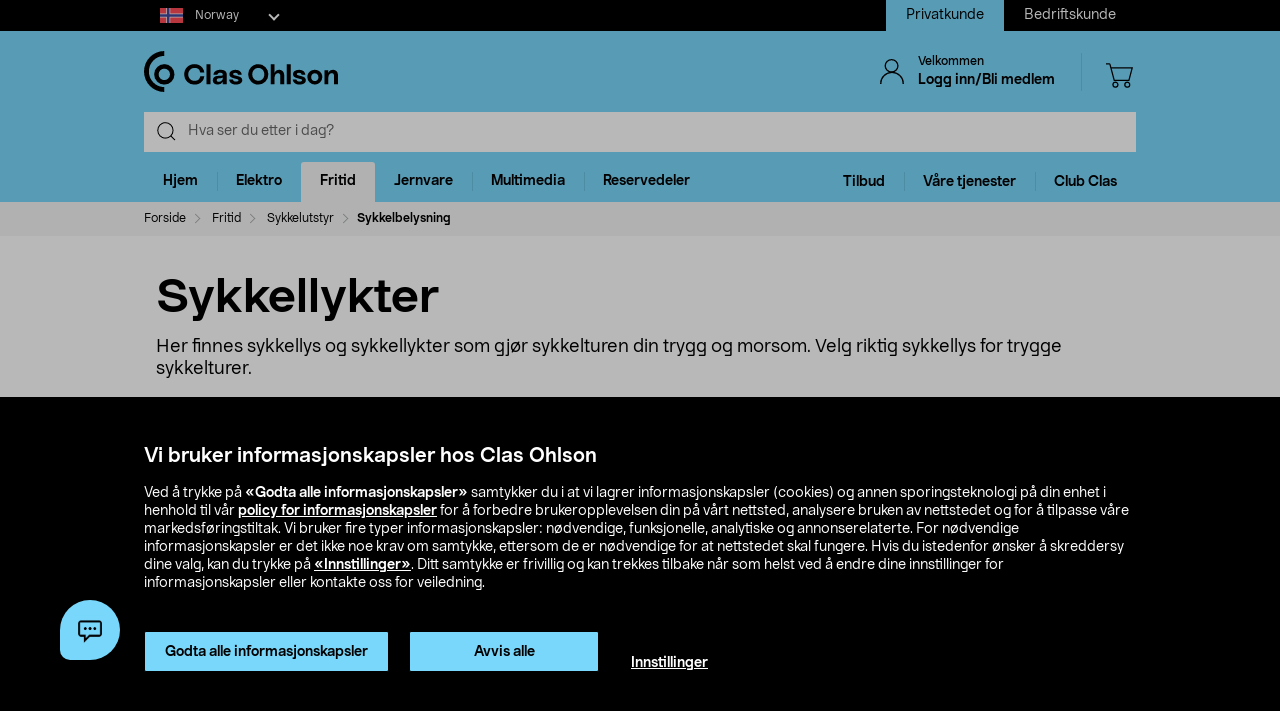

--- FILE ---
content_type: text/html;charset=UTF-8
request_url: https://www.clasohlson.com/no/Fritid/Sykkelutstyr/Sykkelbelysning/c/1700
body_size: 42811
content:
<!DOCTYPE html>
<html lang="no">
<head>
	<link rel="dns-prefetch" href="https://images.clasohlson.com">
	<link rel="prefetch" href="/no/_ui/build/images/icon-sprite.svg">
	<link rel="dns-prefetch" href="https://w76e66a6f.api.esales.apptus.cloud">
	<link rel="dns-prefetch" href="https://account.psplugin.com">
	<title>
		Sykkelykt: Frontlykt og baklykt til sykkel | LED | Oppladbar | Clas Ohlson</title>

	<meta http-equiv="Content-Type" content="text/html; charset=utf-8"/>
	<meta http-equiv="X-UA-Compatible" content="IE=edge">
	<meta charset="utf-8">
	<meta name="viewport" content="width=device-width, initial-scale=1">
	<meta name="format-detection" content="telephone=no">
	<meta name="description" content="Sykkellykt - kvalitet til en god pris. Stort utvalg av lys til sykkel, både front- og baklys og med LED! Kjøp på nett eller i butikk!"/>
	<link rel="canonical" href="https://www.clasohlson.com/no/Fritid/Sykkelutstyr/Sykkelbelysning/c/1700"/>
	<link rel="shortcut icon" type="image/x-icon" media="all" href="/no/_ui/build/images/favicon.ico" />
		<link rel="stylesheet" type="text/css" href="/no/_ui/build/css/common.min.css?6750" />
<link rel="stylesheet" type="text/css" href="/no/_ui/build/css/plp.min.css?6750" />
		




  







<!-- GTM Common Scripts -->
<script>var dataLayer = dataLayer||[]; dataLayer.push({ 'event': 'commonAttributes','siteCountry': 'NO','siteLanguage': 'NO','pageType': 'category','clientType': 'b2c','clubclas': 'NO'}); </script><!-- GTM Common Scripts -->
<meta property="og:image" content="https://images.clasohlson.com/SE/logo/co_logotype_main_two_row.png" /><script src="https://livechat-clasohlson.connexone.co.uk/widget?connid=696921f4-9106-4fa0-88f1-7f8e359b5ae4" id='livechat-clasohlson' data-socket-uri="https://livechat-clasohlson.connexone.co.uk"></script><meta name="google-site-verification" content="uSHXM5JUz2H81ecIimcHfCd5M8V6ZOSAV4B_Sg1m05g" /><meta name="google-site-verification" content="OPlOGrlN0mfgdOlfu65QOBbKis7rxjE77wz_tOHEdDw" /><noscript><iframe src="https://www.googletagmanager.com/ns.html?id=GTM-KZ2H547"height="0" width="0" style="display:none;visibility:hidden"></iframe></noscript> <script>(function(w,d,s,l,i){w[l]=w[l]||[];w[l].push({'gtm.start':new Date().getTime(),event:'gtm.js'});var f=d.getElementsByTagName(s)[0],j=d.createElement(s),dl=l!='dataLayer'?'&l='+l:'';j.async=true;j.src='https://www.googletagmanager.com/gtm.js?id='+i+dl;f.parentNode.insertBefore(j,f);})(window,document,'script','dataLayer','GTM-KZ2H547');</script><style>div.cx-nudge, div[id^="cx-omni"], div[id^="cx-nudge"], div[class*="cx-webChat-nudge"], div[class*="cx-omni-publicIframe"] {   display: none !important; } </style><script async src="https://rum-static.pingdom.net/pa-58204d56052ded9785e0e2b0.js" integrity="sha384-muxPcHGCIy1cf+6opSS5k5EDRWBL3X09d7XxpPkXE5UGu8XaCEFmsc42MrYW5kmj" crossorigin="anonymous"></script>
	</head>	
<body class="js-before-page-load page-productGrid pageType-CategoryPage template-pages-category-productGridPage  smartedit-page-uid-productGrid smartedit-page-uuid-eyJpdGVtSWQiOiJwcm9kdWN0R3JpZCIsImNhdGFsb2dJZCI6ImNvLW5vQ29udGVudENhdGFsb2ciLCJjYXRhbG9nVmVyc2lvbiI6Ik9ubGluZSJ9 smartedit-catalog-version-uuid-co-noContentCatalog/Online  language-no">
<!-- Initialise ACC Object -->
<script>
	var ACC = { config: {} };
	var coConfig = {
		isLoggedIn: false
	};
</script>
	
	<main data-currency-iso-code="NOK">
			<nav class="skip-nav">
				<ul>
					<li><a class="skip skip-search" href="#js-site-search-input">Hopp til søk</a></li>
					<li><a class="skip skip-navigation" href="#skiptonavigation">Hopp til navigasjon</a></li>
					<li><a class="skip skip-content" href="#skip-to-content">Hopp til innhold</a></li>
					<li><a class="skip skip-footer" href="#footer">Hopp til footer</a></li>
					<li><a class="skip skip-categories" href="#product-facet">Hopp til produktkategorier</a></li>
					<li><a class="skip skip-productFilter" href="#plpFacetAccordions">Hopp til produktfilter</a></li>
					<li><a class="skip skip-productListing" href="#productListing">Hopp til produktlisten</a></li>
					<li><a class="skip skip-shortcut skip-cart" href="#cart" aria-label="Trykk Alt+C (Windows) eller Ctrl+Alt+C (Mac) for å åpne handlekurven" accesskey="C">Åpne handlekurv</a></li>
					<li><a class="skip skip-shortcut skip-login" href="#login" aria-label="Press Alt+L (Windows) or Ctrl+Option+L (Mac) to go to Login" accesskey="L">Åpne innlogging</a></li>
					<li><a class="skip skip-shortcut skip-add-to-cart" href="#addToCartButton" aria-label="Press Alt+A (Windows) or Ctrl+Option+A (Mac) to go to Login" accesskey="A">Legg produkt i handlekurven</a></li>
				</ul>
			</nav>


			<span class="apptusconfig" data-apptusMarket="NO" data-apptusClusterID="w76E66A6F" data-apptusHostBaseUrl="https://w76E66A6F.api.esales.apptus.cloud" ></span>
			
			<div class="yCmsContentSlot">
<div class="cookie-bar">
    <div id="js-cookie-notification" class="cookie-bar__container main__inner-wrapper hide">

      <div class="cookie-bar__content">
        <div class="cookie-bar__heading">Vi bruker informasjonskapsler hos Clas Ohlson</div>
        <div class="cookie-bar__description">
            Ved å trykke på <strong>«Godta alle informasjonskapsler»</strong> samtykker du i at vi lagrer informasjonskapsler (cookies) og annen sporingsteknologi på din enhet i henhold til vår <a href="/no/site-cookie-policy">policy for informasjonskapsler</a> for å forbedre brukeropplevelsen din på vårt nettsted, analysere bruken av nettstedet og for å tilpasse våre markedsføringstiltak. Vi bruker fire typer informasjonskapsler: nødvendige, funksjonelle, analytiske og annonserelaterte. For nødvendige informasjonskapsler er det ikke noe krav om samtykke, ettersom de er nødvendige for at nettstedet skal fungere. Hvis du istedenfor ønsker å skreddersy dine valg, kan du trykke på <a href="/no/site-cookie-policy#cookiesettings">«Innstillinger»</a>. Ditt samtykke er frivillig og kan trekkes tilbake når som helst ved å endre dine innstillinger for informasjonskapsler eller kontakte oss for veiledning.</div>
      </div>
      <div class="cookie-bar__actions">
        <div class="cookie-bar-btnwrap">
          <button class="js-cookie-notification-accept btn btn-primary" aria-hidden="true" data-dismiss="alert" type="button">
              <span class="btn-text">
                Godta alle informasjonskapsler</span>
          </button>
          <button class="js-reject-cookie btn btn-primary" aria-hidden="true" data-dismiss="alert" type="button">
              <span class="btn-text">
                Avvis alle</span>
          </button>
        </div>
        <a class="cookie-bar__link" href="/no/site-cookie-policy#cookiesettings">
          Innstillinger</a>
      </div>
    </div>
</div>
<div class="cookie-bar-overlay hide"></div></div><div class="js-header-parent header-parent">
	<header class="js-mainHeader">
		<div class="top-nav-Section">
			<div class="top-nav-container">
				<div class="yCmsComponent site-country-dorpdown">
<div class="country-selector dropdown-select co-dropdown">
        <div id="country-selector-label" class="dropdown-select-label sr-only">Select market</div>
        <div aria-controls="country-selector-menu" aria-expanded="false" aria-haspopup="listbox" aria-labelledby="country-selector-label" id="combo1" class="dropdown-select-input" role="combobox" tabindex="0"></div>
        <div class="dropdown-select-menu" role="listbox" id="country-selector-menu" aria-labelledby="country-selector-label" tabindex="-1">
                <a role="option" id="country-0" class="dropdown-select-option" aria-selected="false" href="https://www.clasohlson.com/no/" class="subMenuArrow" aria-label="Norway">                                                  
                            <svg class="countrylocale icon norway"><use xlink:href="/no/_ui/build/images/icon-sprite.svg#norway"></use></svg>
                            Norway</a>
                    <a role="option" id="country-1" class="dropdown-select-option" aria-selected="false" href="https://www.clasohlson.com/se/" class="subMenuArrow" aria-label="Sweden"> 
                                <svg class="countrylocale icon sweden"><use xlink:href="/no/_ui/build/images/icon-sprite.svg#sweden"></use></svg>
                                Sweden</a>
                        <a role="option" id="country-2" class="dropdown-select-option" aria-selected="false" href="https://www.clasohlson.com/fi/" class="subMenuArrow" aria-label="Finland"> 
                                <svg class="countrylocale icon finland"><use xlink:href="/no/_ui/build/images/icon-sprite.svg#finland"></use></svg>
                                Finland</a>
                        </div>
        </div>
</div><div class="yCmsComponent site-view">
<nav class="navigation  js_navigation--bottom js-enquire-offcanvas-navigation" role="navigation">
		<div class="navigation__overflow">
           	<ul class="nav__links nav-accounts nav__links--products js-offcanvas-links ">
				<li class="active"><span><a rel="nofollow" href="?SiteView=B2C">Privatkunde</a></span></li>
		<li><span><a rel="nofollow" href="?SiteView=B2B">Bedriftskunde</a></span></li>
		</ul>
		</div>
	</nav>
</div></div>
		</div>

		<nav class="navigation navigation--top main-header hidden-xs">
			<div class="row h-desktop-fixed">
				<div class="col-sm-7 col-md-5 site-logo">
					<div class="nav__left js-site-logo">
						<div class="yCmsComponent yComponentWrapper">
<div class="banner__component simple-banner">
	<a aria-label="Logo Clas Ohlson" class="mobile-logo-link clearfix" href="/no/">
				<!--<img title="Clas Ohlson" alt="Clas Ohlson" src="https://images.clasohlson.com/medias/sys_master/images/h75/hcc/9664280166430.svg">
				<img title="Clas Ohlson" alt="Clas Ohlson" src="/no/_ui/build/images/svgs/co-logo-new.svg">-->
				<svg class="icon co-logo">
					<use title="Clas Ohlson" alt="Clas Ohlson" xlink:href="/no/_ui/build/images/icon-sprite.svg#co-logo-new"/> 
				</svg>
			</a>
		</div></div></div>
				</div>

				<div class="col-sm-5 col-md-7 right-nav-links">
					<div class="nav__right  hidden-xs">
						<ul class="nav__links nav__links--shop_info">

							<li>
								<div class="nav__right">
									<ul class="nav__links nav__links--account">
										<li class="liOffcanvas">
												<a id="login" href="javascript:void(0)" class="js-open-login-flyout hidden-xs" title='Logg inn/Bli medlem'>
														<svg class="icon icon_user">
																<use xlink:href="/no/_ui/build/images/icon-sprite.svg#user" /> 
															</svg>
															<div class="sign-in-wrapper">
																<div class="sign-in-text">
																	Velkommen</div>
																Logg inn/Bli medlem</div>
														</a>
													</li>

												<li class="liOffcanvas hide"><a href="javascript:void(0)" class="js-open-login-flyout hidden-xs"
															title='Mine sider'>
															<svg class="icon icon_user">
																<use xlink:href="/no/_ui/build/images/icon-sprite.svg#user" /> </svg>
															<div class="sign-in-wrapper">
																<div class="sign-in-text">
																	Velkommen</div>
																
																<div class="loggedin-user-info">																		
																		</div>
																	</div>
														</a>
												</li>
										</ul>
								</div>
							</li>
							<li class="shopping-cart-link">
								<div class="col-sm-12 col-md-12 cart-details">
									<div class="yCmsContentSlot componentContainer">
<div class="yCmsComponent">
<script>
	var staticUrls={
 			defaultThumbnailUrl: 'https://images.clasohlson.com/_ui/responsive/assets/images/thumbnail_missing.png'
	}
</script>
<div class="nav-cart mini-cart-wrapper">
		<a id="cart" href="javascript:void(0)"
		class="mini-cart-link  header-icon"
		data-mini-cart-url="/no/cart/rollover/MiniCart"
		data-mini-cart-refresh-url="/no/cart/miniCart/SUBTOTAL"
		title ="Handlekurv"
		data-mini-cart-name="Handlekurv"
		data-mini-cart-empty-name="Tøm handlekurv"
		data-mini-cart-items-text="basket.items"
		>
			<svg class="icon shopping-bag"><use xlink:href="/no/_ui/build/images/icon-sprite.svg#shopping-bag"/> </svg>
			<div class="shopping-cart-wrapper hide">
				<div class="mini-cart-count js-mini-cart-count"><span class="nav-items-total">0<span class="items-desktop hidden-xs"></span></span></div>
				<div class="mini-cart-shopping hidden-xs">Handlekurv</div>
				<div class="mini-cart-price js-mini-cart-price"><span>0,00</span></div>
			</div>
		</a>
</div>

</div></div></div>
							</li>
							<li class="search-icon JsToggleSearch">
								<div class="header-icon"
									data-title='Søk her'>
									<svg class="icon search-sticky">
										<use xlink:href="/no/_ui/build/images/icon-sprite.svg#search-sticky" /> </svg>
								</div>
							</li>
						</ul>
					</div>
				</div>

			</div>
		</nav>
		<div class="hidden-xs hidden-sm js-secondaryNavAccount collapse"
			id="accNavComponentDesktopOne">
			<ul class="nav__links">

			</ul>
		</div>
		<div class="hidden-xs hidden-sm js-secondaryNavCompany collapse"
			id="accNavComponentDesktopTwo">
			<ul class="nav__links js-nav__links">

			</ul>
		</div>
		<nav class="navigation navigation--middle js-navigation--middle search-bar ">
			<div class="container-fluid search-fix-header">
				<div class="row">
					<div class="mobile__nav__row mobile__nav__row--table visible-xs">
						<div class="mobile__nav__row--table-group">
							<div class="mobile__nav__row--table-row mobile-header">
							<div
									class="mobile__nav__row--table-cell">
									<a
										class="mobile__nav__row--btn btn mobile__nav__row--btn-menu js-close-sm-navigation header-icon"
										type="button" aria-label="Menu icon"> <svg class="icon hamburger">
											<use xlink:href="/no/_ui/build/images/icon-sprite.svg#hamburger" /> </svg>
									</a>
								</div>

								<div class="mobile__nav__row--table-cell">
									<button
											aria-label="Search icon"
											class="mobile__nav__row--btn btn mobile__nav__row--btn-search js-xs-search header-icon"
											type="button">
											<svg class="icon search-sticky">
												<use xlink:href="/no/_ui/build/images/icon-sprite.svg#search-sticky" /> </svg>
										</button>
									</div>
							<div
									class="mobile__nav__row--table-cell branding-mobile">
									<div class="js-mobile-logo mobile-logo">
										<div class="yCmsComponent yComponentWrapper">
<div class="banner__component simple-banner">
	<a aria-label="Logo Clas Ohlson" class="mobile-logo-link clearfix" href="/no/">
				<!--<img title="Clas Ohlson" alt="Clas Ohlson" src="https://images.clasohlson.com/medias/sys_master/images/h75/hcc/9664280166430.svg">
				<img title="Clas Ohlson" alt="Clas Ohlson" src="/no/_ui/build/images/svgs/co-logo-new.svg">-->
				<svg class="icon co-logo">
					<use title="Clas Ohlson" alt="Clas Ohlson" xlink:href="/no/_ui/build/images/icon-sprite.svg#co-logo-new"/> 
				</svg>
			</a>
		</div></div></div>
								</div>
								<div class="mobile__nav__row--table-cell">
									<a href="javascript:void(0)"
										class="js-open-login-flyout mobile__nav__row--btn btn mobile__nav__row--btn-user  header-icon" title='Logg inn/Bli medlem'>
										<svg class="icon icon_user">
											<use xlink:href="/no/_ui/build/images/icon-sprite.svg#user" /> </svg>
									</a>
										<a href="javascript:void(0)" class="js-open-login-flyout mobile__nav__row--btn btn mobile__nav__row--btn-user  header-icon hide"
											title='Mine sider'>
											<svg class="icon icon_user">
												<use xlink:href="/no/_ui/build/images/icon-sprite.svg#user" /> </svg>
										</a>
								</div>
								<div class="yCmsContentSlot miniCartSlot componentContainer mobile__nav__row--table">
<div class="yCmsComponent mobile__nav__row--table-cell">
<script>
	var staticUrls={
 			defaultThumbnailUrl: 'https://images.clasohlson.com/_ui/responsive/assets/images/thumbnail_missing.png'
	}
</script>
<div class="nav-cart mini-cart-wrapper">
		<a id="cart" href="javascript:void(0)"
		class="mini-cart-link  header-icon"
		data-mini-cart-url="/no/cart/rollover/MiniCart"
		data-mini-cart-refresh-url="/no/cart/miniCart/SUBTOTAL"
		title ="Handlekurv"
		data-mini-cart-name="Handlekurv"
		data-mini-cart-empty-name="Tøm handlekurv"
		data-mini-cart-items-text="basket.items"
		>
			<svg class="icon shopping-bag"><use xlink:href="/no/_ui/build/images/icon-sprite.svg#shopping-bag"/> </svg>
			<div class="shopping-cart-wrapper hide">
				<div class="mini-cart-count js-mini-cart-count"><span class="nav-items-total">0<span class="items-desktop hidden-xs"></span></span></div>
				<div class="mini-cart-shopping hidden-xs">Handlekurv</div>
				<div class="mini-cart-price js-mini-cart-price"><span>0,00</span></div>
			</div>
		</a>
</div>

</div></div></div>
						</div>
					</div>
				</div>
				<div class="row desktop__nav">
					<div class="nav__left js-mobile-search  mobile-breadcrumb ">
						<div class="col-sm-12 no-pad">
							<div class="sticky-wrapper">
							    <div class="searchflyout-overlay hide"></div>
								<div class="site-search active" id="sitesearch">
								<!-- search flyout overlay start -->
								
								<!-- search flyout overlay end -->
									<div class="yCmsComponent">
<div class="ui-front">
    <form name="search_form_SearchBox" method="get"
        action="/no/search">
        <input type="hidden" data-attr="Skriv minst tre bokstaver" class="search-suggestion-label">
        <div class="input-group">
            <span class="input-group-btn hidden-xs">
                <div class="btn btn-link js_search_button" type="submit" data-nosearch-url='/no/search?text=noSearchResult'>
                        <svg class="icon search-icon"><use xlink:href="/no/_ui/build/images/icon-sprite.svg#search-icon"/> </svg>
                    </div>
                </span>
 
            <label class="sr-only" for="js-site-search-input">Search</label>
                <input type="text" id="js-site-search-input"
                    class="form-control js-site-search-input typeahead ui-autocomplete-input"  data-placeholder="Hva ser du etter i dag?"  name="text" value=""
                    maxlength="100" placeholder="Hva ser du etter i dag?"
                    data-options="{
                        &#034;autocompleteUrl&#034; : &#034;/no/search/autocomplete/SearchBox&#034;,
                        &#034;minCharactersBeforeRequest&#034; : &#034;3&#034;,
                        &#034;waitTimeBeforeRequest&#034; : &#034;500&#034;,
                        &#034;displayProductImages&#034; : &#034;true&#034;
                    }" spellcheck="false">
                
            <span class="input-group-btn">
                <button type="button" class="btn btn-link search-close-btn js_search_close JsToggleSearch" aria-label="Search close icon">
                        <svg class="icon cross search-close">
                            <use xlink:href="/no/_ui/build/images/icon-sprite.svg#cross"/> 
                        </svg>
                    </button>
                </span>
        </div>
    </form>
    <!--<div class="placeholder JsToggleSearch hidden-sm hidden-xs">
        <div class="cross-link"></div>        
    </div>-->
    
</div></div></div>
							</div>
						</div>
					</div>
					<div class="nav__right col-xs-6 col-xs-6 hidden-xs"></div>
				</div>
			</div>
		</nav>
		<a id="skiptonavigation"></a>
		<div class="menu-overlay">

</div>
<nav id="navigation" class="navigation navigation-menu-bar navigation--bottom js_navigation--bottom js-enquire-offcanvas-navigation clearfix" role="navigation">
<ul class="mobile-nav-top hidden-lg hidden-md js-mobile-user-group hidden-md hidden-lg">
			
			<li class="js-enquire-sub-close nav-back">
					<span class="back-arrow"></span>					
			</li>
		<li class="nav-center-text ">
				<span class="nav-co-logo"><svg class="icon co-logo nav-co-logo"><use xlink:href="/no/_ui/build/images/icon-sprite.svg#co-logo-new"/> </svg></span>
		</li>
		<li class="nav-header-title">
			<span>

			</span>
		</li>
		<li class="js-close-sm-navigation nav-close-btn">
			<span class="close-nav"></span>
		</li>
		<li></li>
</ul>
<div class="navigation__overflow">
	<ul class="header mainNavigation clubMenu nav__links nav__links--products js-offcanvas-links">
		<li class="auto nav__links--primary nav__links--primary-has__sub js-enquire-has-sub-new">
					<a href="/no/Hjem/c/1035" aria-haspopup="true" aria-expanded="false" class="nav__link--drill__down js_nav__link--drill__down" onclick="/*dataLayer.push({'event': 'interaction','eventCategory': 'Header Navigation','eventAction': 'Tab selection','eventLabel': 'Hjem'});*/">Hjem</a>
					
					<div class=" firstLavel sub__navigation js_sub__navigation">
					<div class="scroll-more-nav"> 
					<div class="flyoutInner">
							<ul class="mainLevel">
								<li class="sub-cat-parent parent-category-link">
									<div class="nav-sub-category-title">
										<a href="/no/Hjem/c/1035">Alt innen&nbsp;Hjem</a>
									</div>
								</li>
								<li class="sub-cat-parent">
										<div class="js-nav-sub-category-title nav-sub-category-title addcollapse collapsed" role="button"  href="#1441" aria-expanded="false">
													<a href="/no/Hjem/Baderom/c/1441">Baderom</a>
											</div>
										
										<div id="1441" class="flyoutContent secondLevel collapse">
												<div class="flyoutInner">
													<ul class="thirdLevel-1">
														<li class="hidden-md hidden-lg">								
																<a class="active" href="/no/Hjem/Baderom/c/1441"><span class="third-mb-menu">Alt innen&nbsp;Baderom</span></a>												
															</li>
														<li><a href="/no/Hjem/Baderom/Baderoms--og-sminkeoppbevaring/c/2750"><span class="third-mb-menu">Baderoms- og sminkeoppbevaring</span></a></li>
															<li><a href="/no/Hjem/Baderom/Baderomshyller-og-dusjhyller/c/2112"><span class="third-mb-menu">Baderomshyller og dusjhyller</span></a></li>
															<li><a href="/no/Hjem/Baderom/Baderomstilbehør/c/1921"><span class="third-mb-menu">Baderomstilbehør</span></a></li>
															<li><a href="/no/Hjem/Baderom/Badstuetilbehør/c/2273"><span class="third-mb-menu">Badstuetilbehør</span></a></li>
															<li><a href="/no/Hjem/Baderom/Dusjforheng-og-tilbehør/c/2482"><span class="third-mb-menu">Dusjforheng og tilbehør</span></a></li>
															<li><a href="/no/Hjem/Baderom/Dusjhoder-og-dusjsett/c/1070"><span class="third-mb-menu">Dusjhoder og dusjsett</span></a></li>
															<li><a href="/no/Hjem/Baderom/Hygieneartikler/c/1433"><span class="third-mb-menu">Hygieneartikler</span></a></li>
															<li><a href="/no/Hjem/Baderom/Håndkleholdere-og-badekroker/c/1445"><span class="third-mb-menu">Håndkleholdere og badekroker</span></a></li>
															<li><a href="/no/Hjem/Baderom/Sminkespeil/c/2969"><span class="third-mb-menu">Sminkespeil</span></a></li>
															<li><a href="/no/Hjem/Baderom/Smykkeoppbevaring/c/3000"><span class="third-mb-menu">Smykkeoppbevaring</span></a></li>
															<li><a href="/no/Hjem/Baderom/Toalettbørster-og--rengjøring/c/2484"><span class="third-mb-menu">Toalettbørster og -rengjøring</span></a></li>
															<li><a href="/no/Hjem/Baderom/Toalettrullholdere/c/2925"><span class="third-mb-menu">Toalettrullholdere</span></a></li>
															<li><a href="/no/Hjem/Baderom/Toalettseter/c/1074"><span class="third-mb-menu">Toalettseter</span></a></li>
															<li><a href="/no/Hjem/Baderom/Vindusfilm-og-innsynsskjerming/c/2486"><span class="third-mb-menu">Vindusfilm og innsynsskjerming</span></a></li>
															</ul>
												</div>												
											</div>
										</li>
									
								<li class="sub-cat-parent">
										<div class="js-nav-sub-category-title nav-sub-category-title addcollapse collapsed" role="button"  href="#2124" aria-expanded="false">
													<a href="/no/Hjem/Interiør-og-dekorasjoner/c/2124">Interiør og dekorasjoner</a>
											</div>
										
										<div id="2124" class="flyoutContent secondLevel collapse">
												<div class="flyoutInner">
													<ul class="thirdLevel-1">
														<li class="hidden-md hidden-lg">								
																<a class="active" href="/no/Hjem/Interiør-og-dekorasjoner/c/2124"><span class="third-mb-menu">Alt innen&nbsp;Interiør og dekorasjoner</span></a>												
															</li>
														<li><a href="/no/Hjem/Interiør-og-dekorasjoner/Bildekroker/c/2127"><span class="third-mb-menu">Bildekroker</span></a></li>
															<li><a href="/no/Hjem/Interiør-og-dekorasjoner/Duft-og-aroma/c/2707"><span class="third-mb-menu">Duft og aroma</span></a></li>
															<li><a href="/no/Hjem/Interiør-og-dekorasjoner/Festdekorasjoner/c/2461"><span class="third-mb-menu">Festdekorasjoner</span></a></li>
															<li><a href="/no/Hjem/Interiør-og-dekorasjoner/Gardiner-og-rullegardiner/c/2286"><span class="third-mb-menu">Gardiner og rullegardiner</span></a></li>
															<li><a href="/no/Hjem/Interiør-og-dekorasjoner/Gaveinnpakning/c/1916"><span class="third-mb-menu">Gaveinnpakning</span></a></li>
															<li><a href="/no/Hjem/Interiør-og-dekorasjoner/Godteri/c/2596"><span class="third-mb-menu">Godteri</span></a></li>
															<li><a href="/no/Hjem/Interiør-og-dekorasjoner/Gulvtepper-og-matter/c/2775"><span class="third-mb-menu">Gulvtepper og matter</span></a></li>
															<li><a href="/no/Hjem/Interiør-og-dekorasjoner/Jul/c/1574"><span class="third-mb-menu">Jul</span></a></li>
															<li><a href="/no/Hjem/Interiør-og-dekorasjoner/Kunstige-planter/c/2606"><span class="third-mb-menu">Kunstige planter</span></a></li>
															<li><a href="/no/Hjem/Interiør-og-dekorasjoner/LED-lys/c/1403"><span class="third-mb-menu">LED-lys</span></a></li>
															<li><a href="/no/Hjem/Interiør-og-dekorasjoner/Levende-lys/c/2931"><span class="third-mb-menu">Levende lys</span></a></li>
															<li><a href="/no/Hjem/Interiør-og-dekorasjoner/Lykter-og-lysestaker/c/2108"><span class="third-mb-menu">Lykter og lysestaker</span></a></li>
															<li><a href="/no/Hjem/Interiør-og-dekorasjoner/Passepartout/c/1917"><span class="third-mb-menu">Passepartout</span></a></li>
															<li><a href="/no/Hjem/Interiør-og-dekorasjoner/Plakater-og-postere/c/1918"><span class="third-mb-menu">Plakater og postere</span></a></li>
															<li><a href="/no/Hjem/Interiør-og-dekorasjoner/Puter-og-pledd/c/2601"><span class="third-mb-menu">Puter og pledd</span></a></li>
															<li><a href="/no/Hjem/Interiør-og-dekorasjoner/Rammer/c/1489"><span class="third-mb-menu">Rammer</span></a></li>
															<li><a href="/no/Hjem/Interiør-og-dekorasjoner/Småmøbler-og-speil/c/2599"><span class="third-mb-menu">Småmøbler og speil</span></a></li>
															<li><a href="/no/Hjem/Interiør-og-dekorasjoner/Vedkurver-og-peistilbehør/c/2308"><span class="third-mb-menu">Vedkurver og peistilbehør</span></a></li>
															<li><a href="/no/Hjem/Interiør-og-dekorasjoner/Veggklokker-og-tilbehør/c/1237"><span class="third-mb-menu">Veggklokker og tilbehør</span></a></li>
															</ul>
												</div>												
											</div>
										</li>
									
								<li class="sub-cat-parent">
										<div class="js-nav-sub-category-title nav-sub-category-title addcollapse collapsed" role="button"  href="#1408" aria-expanded="false">
													<a href="/no/Hjem/Kjøkkenapparater/c/1408">Kjøkkenapparater</a>
											</div>
										
										<div id="1408" class="flyoutContent secondLevel collapse">
												<div class="flyoutInner">
													<ul class="thirdLevel-1">
														<li class="hidden-md hidden-lg">								
																<a class="active" href="/no/Hjem/Kjøkkenapparater/c/1408"><span class="third-mb-menu">Alt innen&nbsp;Kjøkkenapparater</span></a>												
															</li>
														<li><a href="/no/Hjem/Kjøkkenapparater/Airfryer/c/2741"><span class="third-mb-menu">Airfryer</span></a></li>
															<li><a href="/no/Hjem/Kjøkkenapparater/Blendere-og-stavmiksere/c/1961"><span class="third-mb-menu">Blendere og stavmiksere</span></a></li>
															<li><a href="/no/Hjem/Kjøkkenapparater/Bord--og-smørbrødgriller/c/2102"><span class="third-mb-menu">Bord- og smørbrødgriller</span></a></li>
															<li><a href="/no/Hjem/Kjøkkenapparater/Brødristere/c/1411"><span class="third-mb-menu">Brødristere</span></a></li>
															<li><a href="/no/Hjem/Kjøkkenapparater/Eggkokere/c/1413"><span class="third-mb-menu">Eggkokere</span></a></li>
															<li><a href="/no/Hjem/Kjøkkenapparater/Håndmikser/c/1423"><span class="third-mb-menu">Håndmikser</span></a></li>
															<li><a href="/no/Hjem/Kjøkkenapparater/Ismaskiner-og-tilbehør/c/1421"><span class="third-mb-menu">Ismaskiner og tilbehør</span></a></li>
															<li><a href="/no/Hjem/Kjøkkenapparater/Juicepresser-&-saftsentrifuger/c/1424"><span class="third-mb-menu">Juicepresser & saftsentrifuger</span></a></li>
															<li><a href="/no/Hjem/Kjøkkenapparater/Kaffekverner/c/2917"><span class="third-mb-menu">Kaffekverner</span></a></li>
															<li><a href="/no/Hjem/Kjøkkenapparater/Kaffemaskiner/c/2918"><span class="third-mb-menu">Kaffemaskiner</span></a></li>
															<li><a href="/no/Hjem/Kjøkkenapparater/Kaffetraktere-og-kaffebryggere/c/1409"><span class="third-mb-menu">Kaffetraktere og kaffebryggere</span></a></li>
															<li><a href="/no/Hjem/Kjøkkenapparater/Kjøkkenmaskiner/c/1425"><span class="third-mb-menu">Kjøkkenmaskiner</span></a></li>
															<li><a href="/no/Hjem/Kjøkkenapparater/Kokeplater-og-miniovner/c/1419"><span class="third-mb-menu">Kokeplater og miniovner</span></a></li>
															<li><a href="/no/Hjem/Kjøkkenapparater/Kullsyremaskiner-og-smaker/c/2037"><span class="third-mb-menu">Kullsyremaskiner og smaker</span></a></li>
															<li><a href="/no/Hjem/Kjøkkenapparater/Mikrobølgeovn/c/1418"><span class="third-mb-menu">Mikrobølgeovn</span></a></li>
															<li><a href="/no/Hjem/Kjøkkenapparater/Riskokere/c/1417"><span class="third-mb-menu">Riskokere</span></a></li>
															<li><a href="/no/Hjem/Kjøkkenapparater/Slow-cookere-og-multicookere/c/1581"><span class="third-mb-menu">Slow cookere og multicookere</span></a></li>
															<li><a href="/no/Hjem/Kjøkkenapparater/Vaffeljern/c/1414"><span class="third-mb-menu">Vaffeljern</span></a></li>
															<li><a href="/no/Hjem/Kjøkkenapparater/Vakuummaskiner-og--poser/c/2578"><span class="third-mb-menu">Vakuummaskiner og -poser</span></a></li>
															<li><a href="/no/Hjem/Kjøkkenapparater/Vannkokere/c/1410"><span class="third-mb-menu">Vannkokere</span></a></li>
															<li><a href="/no/Hjem/Kjøkkenapparater/Øvrige-kjøkkenmaskiner/c/2388"><span class="third-mb-menu">Øvrige kjøkkenmaskiner</span></a></li>
															</ul>
												</div>												
											</div>
										</li>
									
								<li class="sub-cat-parent">
										<div class="js-nav-sub-category-title nav-sub-category-title addcollapse collapsed" role="button"  href="#2927" aria-expanded="false">
													<a href="/no/Hjem/Kjøkkenutstyr/c/2927">Kjøkkenutstyr</a>
											</div>
										
										<div id="2927" class="flyoutContent secondLevel collapse">
												<div class="flyoutInner">
													<ul class="thirdLevel-1">
														<li class="hidden-md hidden-lg">								
																<a class="active" href="/no/Hjem/Kjøkkenutstyr/c/2927"><span class="third-mb-menu">Alt innen&nbsp;Kjøkkenutstyr</span></a>												
															</li>
														<li><a href="/no/Hjem/Kjøkkenutstyr/Bakeboller/c/2076"><span class="third-mb-menu">Bakeboller</span></a></li>
															<li><a href="/no/Hjem/Kjøkkenutstyr/Baketilbehør/c/1981"><span class="third-mb-menu">Baketilbehør</span></a></li>
															<li><a href="/no/Hjem/Kjøkkenutstyr/Drinktilbehør/c/1843"><span class="third-mb-menu">Drinktilbehør</span></a></li>
															<li><a href="/no/Hjem/Kjøkkenutstyr/Engangs--og-flergangsartikler/c/1401"><span class="third-mb-menu">Engangs- og flergangsartikler</span></a></li>
															<li><a href="/no/Hjem/Kjøkkenutstyr/Gryter-og-kasseroller/c/2919"><span class="third-mb-menu">Gryter og kasseroller</span></a></li>
															<li><a href="/no/Hjem/Kjøkkenutstyr/Ildfaste-former-og-bakeformer/c/1984"><span class="third-mb-menu">Ildfaste former og bakeformer</span></a></li>
															<li><a href="/no/Hjem/Kjøkkenutstyr/Kjøkkenkniver/c/2048"><span class="third-mb-menu">Kjøkkenkniver</span></a></li>
															<li><a href="/no/Hjem/Kjøkkenutstyr/Kjøkkenredskaper/c/2504"><span class="third-mb-menu">Kjøkkenredskaper</span></a></li>
															<li><a href="/no/Hjem/Kjøkkenutstyr/Kjøkkentermometre-og--timere/c/1397"><span class="third-mb-menu">Kjøkkentermometre og -timere</span></a></li>
															<li><a href="/no/Hjem/Kjøkkenutstyr/Kjøkkenvekter-og-måleredskaper/c/1974"><span class="third-mb-menu">Kjøkkenvekter og måleredskaper</span></a></li>
															<li><a href="/no/Hjem/Kjøkkenutstyr/Oppvaskstativ/c/1459"><span class="third-mb-menu">Oppvaskstativ</span></a></li>
															<li><a href="/no/Hjem/Kjøkkenutstyr/Servering/c/2926"><span class="third-mb-menu">Servering</span></a></li>
															<li><a href="/no/Hjem/Kjøkkenutstyr/Servietter/c/1992"><span class="third-mb-menu">Servietter</span></a></li>
															<li><a href="/no/Hjem/Kjøkkenutstyr/Siler-og-dørslag/c/1831"><span class="third-mb-menu">Siler og dørslag</span></a></li>
															<li><a href="/no/Hjem/Kjøkkenutstyr/Skjæreunderlag/c/2049"><span class="third-mb-menu">Skjæreunderlag</span></a></li>
															<li><a href="/no/Hjem/Kjøkkenutstyr/Skrell,-hakk-og-riv/c/2502"><span class="third-mb-menu">Skrell, hakk og riv</span></a></li>
															<li><a href="/no/Hjem/Kjøkkenutstyr/Stekepanner/c/1406"><span class="third-mb-menu">Stekepanner</span></a></li>
															<li><a href="/no/Hjem/Kjøkkenutstyr/Stekespader/c/2505"><span class="third-mb-menu">Stekespader</span></a></li>
															<li><a href="/no/Hjem/Kjøkkenutstyr/Te--og-kaffetilbehør/c/1407"><span class="third-mb-menu">Te- og kaffetilbehør</span></a></li>
															<li><a href="/no/Hjem/Kjøkkenutstyr/Øvrig-kjøkkentilbehør/c/1396"><span class="third-mb-menu">Øvrig kjøkkentilbehør</span></a></li>
															</ul>
												</div>												
											</div>
										</li>
									
								<li class="sub-cat-parent">
										<div class="js-nav-sub-category-title nav-sub-category-title addcollapse collapsed" role="button"  href="#1463" aria-expanded="false">
													<a href="/no/Hjem/Kontor/c/1463">Kontor</a>
											</div>
										
										<div id="1463" class="flyoutContent secondLevel collapse">
												<div class="flyoutInner">
													<ul class="thirdLevel-1">
														<li class="hidden-md hidden-lg">								
																<a class="active" href="/no/Hjem/Kontor/c/1463"><span class="third-mb-menu">Alt innen&nbsp;Kontor</span></a>												
															</li>
														<li><a href="/no/Hjem/Kontor/Gavekort/c/2559"><span class="third-mb-menu">Gavekort</span></a></li>
															<li><a href="/no/Hjem/Kontor/Hullslag-og-stiftemaskiner/c/1885"><span class="third-mb-menu">Hullslag og stiftemaskiner</span></a></li>
															<li><a href="/no/Hjem/Kontor/Kabelskjulere-og-kabelholdere/c/2989"><span class="third-mb-menu">Kabelskjulere og kabelholdere</span></a></li>
															<li><a href="/no/Hjem/Kontor/Kalendere/c/1879"><span class="third-mb-menu">Kalendere</span></a></li>
															<li><a href="/no/Hjem/Kontor/Kalkulatorer/c/1897"><span class="third-mb-menu">Kalkulatorer</span></a></li>
															<li><a href="/no/Hjem/Kontor/Kontorrekvisita/c/1881"><span class="third-mb-menu">Kontorrekvisita</span></a></li>
															<li><a href="/no/Hjem/Kontor/Kontortape-og--lim/c/1902"><span class="third-mb-menu">Kontortape og -lim</span></a></li>
															<li><a href="/no/Hjem/Kontor/Lamineringsmaskiner-og--ark/c/1896"><span class="third-mb-menu">Lamineringsmaskiner og -ark</span></a></li>
															<li><a href="/no/Hjem/Kontor/Makuleringsmaskiner/c/1471"><span class="third-mb-menu">Makuleringsmaskiner</span></a></li>
															<li><a href="/no/Hjem/Kontor/Merkemaskiner/c/1472"><span class="third-mb-menu">Merkemaskiner</span></a></li>
															<li><a href="/no/Hjem/Kontor/Notatbøker-og-Post-its/c/1468"><span class="third-mb-menu">Notatbøker og Post-its</span></a></li>
															<li><a href="/no/Hjem/Kontor/Oppslagstavler-og-tilbehør/c/2999"><span class="third-mb-menu">Oppslagstavler og tilbehør</span></a></li>
															<li><a href="/no/Hjem/Kontor/Pakker-og-emballasje/c/1872"><span class="third-mb-menu">Pakker og emballasje</span></a></li>
															<li><a href="/no/Hjem/Kontor/Papirkuttere/c/1731"><span class="third-mb-menu">Papirkuttere</span></a></li>
															<li><a href="/no/Hjem/Kontor/Penner/c/1467"><span class="third-mb-menu">Penner</span></a></li>
															<li><a href="/no/Hjem/Kontor/Permer-og-dokumentoppbevaring/c/1855"><span class="third-mb-menu">Permer og dokumentoppbevaring</span></a></li>
															<li><a href="/no/Hjem/Kontor/Sakser/c/1900"><span class="third-mb-menu">Sakser</span></a></li>
															<li><a href="/no/Hjem/Kontor/Skrivebordsoppbevaring/c/1869"><span class="third-mb-menu">Skrivebordsoppbevaring</span></a></li>
															<li><a href="/no/Hjem/Kontor/Whiteboard-og-tilbehør/c/1878"><span class="third-mb-menu">Whiteboard og tilbehør</span></a></li>
															</ul>
												</div>												
											</div>
										</li>
									
								<li class="sub-cat-parent">
										<div class="js-nav-sub-category-title nav-sub-category-title addcollapse collapsed" role="button"  href="#1949" aria-expanded="false">
													<a href="/no/Hjem/Kropp-og-velvære/c/1949">Kropp og velvære</a>
											</div>
										
										<div id="1949" class="flyoutContent secondLevel collapse">
												<div class="flyoutInner">
													<ul class="thirdLevel-1">
														<li class="hidden-md hidden-lg">								
																<a class="active" href="/no/Hjem/Kropp-og-velvære/c/1949"><span class="third-mb-menu">Alt innen&nbsp;Kropp og velvære</span></a>												
															</li>
														<li><a href="/no/Hjem/Kropp-og-velvære/Baderomsvekter/c/1442"><span class="third-mb-menu">Baderomsvekter</span></a></li>
															<li><a href="/no/Hjem/Kropp-og-velvære/Barberblad/c/1926"><span class="third-mb-menu">Barberblad</span></a></li>
															<li><a href="/no/Hjem/Kropp-og-velvære/Barberhøvler/c/1925"><span class="third-mb-menu">Barberhøvler</span></a></li>
															<li><a href="/no/Hjem/Kropp-og-velvære/Barbermaskiner/c/1924"><span class="third-mb-menu">Barbermaskiner</span></a></li>
															<li><a href="/no/Hjem/Kropp-og-velvære/Blodtrykksmålere/c/1954"><span class="third-mb-menu">Blodtrykksmålere</span></a></li>
															<li><a href="/no/Hjem/Kropp-og-velvære/Elektrisk-tannbørste/c/1932"><span class="third-mb-menu">Elektrisk tannbørste</span></a></li>
															<li><a href="/no/Hjem/Kropp-og-velvære/Epilatorer-og-ladyshavers/c/1927"><span class="third-mb-menu">Epilatorer og ladyshavers</span></a></li>
															<li><a href="/no/Hjem/Kropp-og-velvære/Febertermometer/c/1434"><span class="third-mb-menu">Febertermometer</span></a></li>
															<li><a href="/no/Hjem/Kropp-og-velvære/Helseprodukter/c/2759"><span class="third-mb-menu">Helseprodukter</span></a></li>
															<li><a href="/no/Hjem/Kropp-og-velvære/Hudpleieapparater/c/2764"><span class="third-mb-menu">Hudpleieapparater</span></a></li>
															<li><a href="/no/Hjem/Kropp-og-velvære/Hånd--og-fotpleie/c/1951"><span class="third-mb-menu">Hånd- og fotpleie</span></a></li>
															<li><a href="/no/Hjem/Kropp-og-velvære/Hårfønere/c/1943"><span class="third-mb-menu">Hårfønere</span></a></li>
															<li><a href="/no/Hjem/Kropp-og-velvære/Hårklipping/c/1437"><span class="third-mb-menu">Hårklipping</span></a></li>
															<li><a href="/no/Hjem/Kropp-og-velvære/IPL-hårfjerning/c/2607"><span class="third-mb-menu">IPL hårfjerning</span></a></li>
															<li><a href="/no/Hjem/Kropp-og-velvære/Lysterapi/c/2605"><span class="third-mb-menu">Lysterapi</span></a></li>
															<li><a href="/no/Hjem/Kropp-og-velvære/Massasjeapparater/c/1950"><span class="third-mb-menu">Massasjeapparater</span></a></li>
															<li><a href="/no/Hjem/Kropp-og-velvære/Munndusjer-og-tilbehør/c/2120"><span class="third-mb-menu">Munndusjer og tilbehør</span></a></li>
															<li><a href="/no/Hjem/Kropp-og-velvære/Nesehårtrimmer/c/1930"><span class="third-mb-menu">Nesehårtrimmer</span></a></li>
															<li><a href="/no/Hjem/Kropp-og-velvære/Rettetang-og-krølltang/c/1944"><span class="third-mb-menu">Rettetang og krølltang</span></a></li>
															<li><a href="/no/Hjem/Kropp-og-velvære/Skjeggtrimmere/c/2945"><span class="third-mb-menu">Skjeggtrimmere</span></a></li>
															<li><a href="/no/Hjem/Kropp-og-velvære/Tannbørstehoder/c/1934"><span class="third-mb-menu">Tannbørstehoder</span></a></li>
															<li><a href="/no/Hjem/Kropp-og-velvære/Varmebørster/c/2815"><span class="third-mb-menu">Varmebørster</span></a></li>
															<li><a href="/no/Hjem/Kropp-og-velvære/Varmetepper-og--puter/c/2765"><span class="third-mb-menu">Varmetepper og -puter</span></a></li>
															</ul>
												</div>												
											</div>
										</li>
									
								<li class="sub-cat-parent">
										<div class="js-nav-sub-category-title nav-sub-category-title addcollapse collapsed" role="button"  href="#1677" aria-expanded="false">
													<a href="/no/Hjem/Matoppbevaring/c/1677">Matoppbevaring</a>
											</div>
										
										<div id="1677" class="flyoutContent secondLevel collapse">
												<div class="flyoutInner">
													<ul class="thirdLevel-1">
														<li class="hidden-md hidden-lg">								
																<a class="active" href="/no/Hjem/Matoppbevaring/c/1677"><span class="third-mb-menu">Alt innen&nbsp;Matoppbevaring</span></a>												
															</li>
														<li><a href="/no/Hjem/Matoppbevaring/Bakepapir,-folie-og-poser/c/1980"><span class="third-mb-menu">Bakepapir, folie og poser</span></a></li>
															<li><a href="/no/Hjem/Matoppbevaring/Bestikkskuffer/c/2921"><span class="third-mb-menu">Bestikkskuffer</span></a></li>
															<li><a href="/no/Hjem/Matoppbevaring/Bokser-og-glasskrukker/c/2503"><span class="third-mb-menu">Bokser og glasskrukker</span></a></li>
															<li><a href="/no/Hjem/Matoppbevaring/Etiketter/c/2920"><span class="third-mb-menu">Etiketter</span></a></li>
															<li><a href="/no/Hjem/Matoppbevaring/Flasker/c/2778"><span class="third-mb-menu">Flasker</span></a></li>
															<li><a href="/no/Hjem/Matoppbevaring/Isformer-og-fryseroppbevaring/c/2922"><span class="third-mb-menu">Isformer og fryseroppbevaring</span></a></li>
															<li><a href="/no/Hjem/Matoppbevaring/Kjøleskapsoppbevaring/c/2761"><span class="third-mb-menu">Kjøleskapsoppbevaring</span></a></li>
															<li><a href="/no/Hjem/Matoppbevaring/Matbokser/c/1390"><span class="third-mb-menu">Matbokser</span></a></li>
															</ul>
												</div>												
											</div>
										</li>
									
								<li class="sub-cat-parent">
										<div class="js-nav-sub-category-title nav-sub-category-title addcollapse collapsed" role="button"  href="#1844" aria-expanded="false">
													<a href="/no/Hjem/Oppbevaring-og-organisering/c/1844">Oppbevaring og organisering</a>
											</div>
										
										<div id="1844" class="flyoutContent secondLevel collapse">
												<div class="flyoutInner">
													<ul class="thirdLevel-1">
														<li class="hidden-md hidden-lg">								
																<a class="active" href="/no/Hjem/Oppbevaring-og-organisering/c/1844"><span class="third-mb-menu">Alt innen&nbsp;Oppbevaring og organisering</span></a>												
															</li>
														<li><a href="/no/Hjem/Oppbevaring-og-organisering/Flyttekasser-og-emballasje/c/1845"><span class="third-mb-menu">Flyttekasser og emballasje</span></a></li>
															<li><a href="/no/Hjem/Oppbevaring-og-organisering/Klappbokser/c/2492"><span class="third-mb-menu">Klappbokser</span></a></li>
															<li><a href="/no/Hjem/Oppbevaring-og-organisering/Klesoppbevaring/c/1850"><span class="third-mb-menu">Klesoppbevaring</span></a></li>
															<li><a href="/no/Hjem/Oppbevaring-og-organisering/Knaggrekker-og-kleskroker/c/1172"><span class="third-mb-menu">Knaggrekker og kleskroker</span></a></li>
															<li><a href="/no/Hjem/Oppbevaring-og-organisering/Oppbevaring-jul/c/2132"><span class="third-mb-menu">Oppbevaring jul</span></a></li>
															<li><a href="/no/Hjem/Oppbevaring-og-organisering/Oppbevaringsbager-og-poser/c/2491"><span class="third-mb-menu">Oppbevaringsbager og poser</span></a></li>
															<li><a href="/no/Hjem/Oppbevaring-og-organisering/Oppbevaringsbokser/c/2133"><span class="third-mb-menu">Oppbevaringsbokser</span></a></li>
															<li><a href="/no/Hjem/Oppbevaring-og-organisering/Oppbevaringskurver/c/1846"><span class="third-mb-menu">Oppbevaringskurver</span></a></li>
															<li><a href="/no/Hjem/Oppbevaring-og-organisering/Oppbevaringsmøbler/c/2932"><span class="third-mb-menu">Oppbevaringsmøbler</span></a></li>
															<li><a href="/no/Hjem/Oppbevaring-og-organisering/Sko-oppbevaring/c/2487"><span class="third-mb-menu">Sko-oppbevaring</span></a></li>
															<li><a href="/no/Hjem/Oppbevaring-og-organisering/Skuffeinnsatser/c/2780"><span class="third-mb-menu">Skuffeinnsatser</span></a></li>
															<li><a href="/no/Hjem/Oppbevaring-og-organisering/Vakuumposer/c/2490"><span class="third-mb-menu">Vakuumposer</span></a></li>
															</ul>
												</div>												
											</div>
										</li>
									
								<li class="sub-cat-parent">
										<div class="js-nav-sub-category-title nav-sub-category-title addcollapse collapsed" role="button"  href="#1454" aria-expanded="false">
													<a href="/no/Hjem/Rengjøring/c/1454">Rengjøring</a>
											</div>
										
										<div id="1454" class="flyoutContent secondLevel collapse">
												<div class="flyoutInner">
													<ul class="thirdLevel-1">
														<li class="hidden-md hidden-lg">								
																<a class="active" href="/no/Hjem/Rengjøring/c/1454"><span class="third-mb-menu">Alt innen&nbsp;Rengjøring</span></a>												
															</li>
														<li><a href="/no/Hjem/Rengjøring/Avfall-og-kildesortering/c/1460"><span class="third-mb-menu">Avfall og kildesortering</span></a></li>
															<li><a href="/no/Hjem/Rengjøring/Dampvaskere/c/2282"><span class="third-mb-menu">Dampvaskere</span></a></li>
															<li><a href="/no/Hjem/Rengjøring/Gulvrengjøring/c/1457"><span class="third-mb-menu">Gulvrengjøring</span></a></li>
															<li><a href="/no/Hjem/Rengjøring/Kjøkkenrengjøring/c/1996"><span class="third-mb-menu">Kjøkkenrengjøring</span></a></li>
															<li><a href="/no/Hjem/Rengjøring/Rengjøringsmidler/c/2256"><span class="third-mb-menu">Rengjøringsmidler</span></a></li>
															<li><a href="/no/Hjem/Rengjøring/Robotstøvsugere/c/2387"><span class="third-mb-menu">Robotstøvsugere</span></a></li>
															<li><a href="/no/Hjem/Rengjøring/Robotstøvsugertilbehør/c/2757"><span class="third-mb-menu">Robotstøvsugertilbehør</span></a></li>
															<li><a href="/no/Hjem/Rengjøring/Skadedyrbekjempelse-innendørs/c/1579"><span class="third-mb-menu">Skadedyrbekjempelse innendørs</span></a></li>
															<li><a href="/no/Hjem/Rengjøring/Støvkoster-og-feiekoster/c/2257"><span class="third-mb-menu">Støvkoster og feiekoster</span></a></li>
															<li><a href="/no/Hjem/Rengjøring/Støvsugere/c/1455"><span class="third-mb-menu">Støvsugere</span></a></li>
															<li><a href="/no/Hjem/Rengjøring/Støvsugerfiltre/c/2996"><span class="third-mb-menu">Støvsugerfiltre</span></a></li>
															<li><a href="/no/Hjem/Rengjøring/Støvsugerposer/c/2253"><span class="third-mb-menu">Støvsugerposer</span></a></li>
															<li><a href="/no/Hjem/Rengjøring/Støvsugertilbehør/c/2424"><span class="third-mb-menu">Støvsugertilbehør</span></a></li>
															<li><a href="/no/Hjem/Rengjøring/Tekstilrensere/c/2813"><span class="third-mb-menu">Tekstilrensere</span></a></li>
															<li><a href="/no/Hjem/Rengjøring/Vaskeutstyr/c/1458"><span class="third-mb-menu">Vaskeutstyr</span></a></li>
															<li><a href="/no/Hjem/Rengjøring/Vindusvask/c/2254"><span class="third-mb-menu">Vindusvask</span></a></li>
															</ul>
												</div>												
											</div>
										</li>
									
								<li class="sub-cat-parent">
										<div class="js-nav-sub-category-title nav-sub-category-title addcollapse collapsed" role="button"  href="#1905" aria-expanded="false">
													<a href="/no/Hjem/Tilbehør-og-hjelpemidler/c/1905">Tilbehør og hjelpemidler</a>
											</div>
										
										<div id="1905" class="flyoutContent secondLevel collapse">
												<div class="flyoutInner">
													<ul class="thirdLevel-1">
														<li class="hidden-md hidden-lg">								
																<a class="active" href="/no/Hjem/Tilbehør-og-hjelpemidler/c/1905"><span class="third-mb-menu">Alt innen&nbsp;Tilbehør og hjelpemidler</span></a>												
															</li>
														<li><a href="/no/Hjem/Tilbehør-og-hjelpemidler/Brilletilbehør/c/2998"><span class="third-mb-menu">Brilletilbehør</span></a></li>
															<li><a href="/no/Hjem/Tilbehør-og-hjelpemidler/Forstørrelsesglass/c/1474"><span class="third-mb-menu">Forstørrelsesglass</span></a></li>
															<li><a href="/no/Hjem/Tilbehør-og-hjelpemidler/Kataloger-og-bøker/c/2552"><span class="third-mb-menu">Kataloger og bøker</span></a></li>
															<li><a href="/no/Hjem/Tilbehør-og-hjelpemidler/Lesebriller/c/1431"><span class="third-mb-menu">Lesebriller</span></a></li>
															<li><a href="/no/Hjem/Tilbehør-og-hjelpemidler/Lommebøker/c/1550"><span class="third-mb-menu">Lommebøker</span></a></li>
															<li><a href="/no/Hjem/Tilbehør-og-hjelpemidler/Nøkkelringer/c/1182"><span class="third-mb-menu">Nøkkelringer</span></a></li>
															<li><a href="/no/Hjem/Tilbehør-og-hjelpemidler/Nøkkelringlykter/c/2010"><span class="third-mb-menu">Nøkkelringlykter</span></a></li>
															<li><a href="/no/Hjem/Tilbehør-og-hjelpemidler/Solbriller/c/2373"><span class="third-mb-menu">Solbriller</span></a></li>
															<li><a href="/no/Hjem/Tilbehør-og-hjelpemidler/Tøfler-og-innesko/c/2928"><span class="third-mb-menu">Tøfler og innesko</span></a></li>
															<li><a href="/no/Hjem/Tilbehør-og-hjelpemidler/Vekkerklokker/c/1335"><span class="third-mb-menu">Vekkerklokker</span></a></li>
															</ul>
												</div>												
											</div>
										</li>
									
								<li class="sub-cat-parent">
										<div class="js-nav-sub-category-title nav-sub-category-title addcollapse collapsed" role="button"  href="#1447" aria-expanded="false">
													<a href="/no/Hjem/Vaskerom/c/1447">Vaskerom</a>
											</div>
										
										<div id="1447" class="flyoutContent secondLevel collapse">
												<div class="flyoutInner">
													<ul class="thirdLevel-1">
														<li class="hidden-md hidden-lg">								
																<a class="active" href="/no/Hjem/Vaskerom/c/1447"><span class="third-mb-menu">Alt innen&nbsp;Vaskerom</span></a>												
															</li>
														<li><a href="/no/Hjem/Vaskerom/Kleshengere/c/2001"><span class="third-mb-menu">Kleshengere</span></a></li>
															<li><a href="/no/Hjem/Vaskerom/Klespleie/c/1998"><span class="third-mb-menu">Klespleie</span></a></li>
															<li><a href="/no/Hjem/Vaskerom/Klesvask-og-flekkfjerning/c/2995"><span class="third-mb-menu">Klesvask og flekkfjerning</span></a></li>
															<li><a href="/no/Hjem/Vaskerom/Skittentøyskurver/c/2773"><span class="third-mb-menu">Skittentøyskurver</span></a></li>
															<li><a href="/no/Hjem/Vaskerom/Skotilbehør/c/2481"><span class="third-mb-menu">Skotilbehør</span></a></li>
															<li><a href="/no/Hjem/Vaskerom/Skotørker/c/1453"><span class="third-mb-menu">Skotørker</span></a></li>
															<li><a href="/no/Hjem/Vaskerom/Strykebrett/c/2000"><span class="third-mb-menu">Strykebrett</span></a></li>
															<li><a href="/no/Hjem/Vaskerom/Strykejern-og-steamere/c/1449"><span class="third-mb-menu">Strykejern og steamere</span></a></li>
															<li><a href="/no/Hjem/Vaskerom/Tørkestativ/c/2772"><span class="third-mb-menu">Tørkestativ</span></a></li>
															</ul>
												</div>												
											</div>
										</li>
									
								</ul>
						</div>
					</div>
				</div>
				</li>
				<li class="auto nav__links--primary nav__links--primary-has__sub js-enquire-has-sub-new">
					<a href="/no/Elektro/c/1033" aria-haspopup="true" aria-expanded="false" class="nav__link--drill__down js_nav__link--drill__down" onclick="/*dataLayer.push({'event': 'interaction','eventCategory': 'Header Navigation','eventAction': 'Tab selection','eventLabel': 'Elektro'});*/">Elektro</a>
					
					<div class=" firstLavel sub__navigation js_sub__navigation">
					<div class="scroll-more-nav"> 
					<div class="flyoutInner">
							<ul class="mainLevel">
								<li class="sub-cat-parent parent-category-link">
									<div class="nav-sub-category-title">
										<a href="/no/Elektro/c/1033">Alt innen&nbsp;Elektro</a>
									</div>
								</li>
								<li class="sub-cat-parent">
										<div class="js-nav-sub-category-title nav-sub-category-title addcollapse collapsed" role="button"  href="#1247" aria-expanded="false">
													<a href="/no/Elektro/Batterier-og-ladere/c/1247">Batterier og ladere</a>
											</div>
										
										<div id="1247" class="flyoutContent secondLevel collapse">
												<div class="flyoutInner">
													<ul class="thirdLevel-1">
														<li class="hidden-md hidden-lg">								
																<a class="active" href="/no/Elektro/Batterier-og-ladere/c/1247"><span class="third-mb-menu">Alt innen&nbsp;Batterier og ladere</span></a>												
															</li>
														<li><a href="/no/Elektro/Batterier-og-ladere/9V-batterier/c/2694"><span class="third-mb-menu">9V-batterier</span></a></li>
															<li><a href="/no/Elektro/Batterier-og-ladere/AA-batterier/c/2689"><span class="third-mb-menu">AA-batterier</span></a></li>
															<li><a href="/no/Elektro/Batterier-og-ladere/AAA-batterier/c/2690"><span class="third-mb-menu">AAA-batterier</span></a></li>
															<li><a href="/no/Elektro/Batterier-og-ladere/AGM-batterier/c/2688"><span class="third-mb-menu">AGM-batterier</span></a></li>
															<li><a href="/no/Elektro/Batterier-og-ladere/Batterieliminatorer/c/1254"><span class="third-mb-menu">Batterieliminatorer</span></a></li>
															<li><a href="/no/Elektro/Batterier-og-ladere/Batteriladere/c/1253"><span class="third-mb-menu">Batteriladere</span></a></li>
															<li><a href="/no/Elektro/Batterier-og-ladere/Batteritilbehør/c/1252"><span class="third-mb-menu">Batteritilbehør</span></a></li>
															<li><a href="/no/Elektro/Batterier-og-ladere/C-batterier/c/2692"><span class="third-mb-menu">C-batterier</span></a></li>
															<li><a href="/no/Elektro/Batterier-og-ladere/D-batterier/c/2691"><span class="third-mb-menu">D-batterier</span></a></li>
															<li><a href="/no/Elektro/Batterier-og-ladere/Høreapparatbatterier/c/2009"><span class="third-mb-menu">Høreapparatbatterier</span></a></li>
															<li><a href="/no/Elektro/Batterier-og-ladere/Knappcellebatterier/c/1249"><span class="third-mb-menu">Knappcellebatterier</span></a></li>
															<li><a href="/no/Elektro/Batterier-og-ladere/Ladbare-batterier/c/1250"><span class="third-mb-menu">Ladbare batterier</span></a></li>
															<li><a href="/no/Elektro/Batterier-og-ladere/Litiumbatterier/c/2693"><span class="third-mb-menu">Litiumbatterier</span></a></li>
															<li><a href="/no/Elektro/Batterier-og-ladere/Spesialbatterier/c/1251"><span class="third-mb-menu">Spesialbatterier</span></a></li>
															</ul>
												</div>												
											</div>
										</li>
									
								<li class="sub-cat-parent">
										<div class="js-nav-sub-category-title nav-sub-category-title addcollapse collapsed" role="button"  href="#1256" aria-expanded="false">
													<a href="/no/Elektro/Elektroinstallasjon/c/1256">Elektroinstallasjon</a>
											</div>
										
										<div id="1256" class="flyoutContent secondLevel collapse">
												<div class="flyoutInner">
													<ul class="thirdLevel-1">
														<li class="hidden-md hidden-lg">								
																<a class="active" href="/no/Elektro/Elektroinstallasjon/c/1256"><span class="third-mb-menu">Alt innen&nbsp;Elektroinstallasjon</span></a>												
															</li>
														<li><a href="/no/Elektro/Elektroinstallasjon/Fleksirør-og-kabelbeskyttere/c/2399"><span class="third-mb-menu">Fleksirør og kabelbeskyttere</span></a></li>
															<li><a href="/no/Elektro/Elektroinstallasjon/Innfelte-bokser/c/1260"><span class="third-mb-menu">Innfelte bokser</span></a></li>
															<li><a href="/no/Elektro/Elektroinstallasjon/Kabelkanaler-og--gjennomføring/c/1264"><span class="third-mb-menu">Kabelkanaler og -gjennomføring</span></a></li>
															<li><a href="/no/Elektro/Elektroinstallasjon/Kabelklammer/c/1263"><span class="third-mb-menu">Kabelklammer</span></a></li>
															<li><a href="/no/Elektro/Elektroinstallasjon/Kabler/c/1265"><span class="third-mb-menu">Kabler</span></a></li>
															<li><a href="/no/Elektro/Elektroinstallasjon/Koblingsklemmer/c/1258"><span class="third-mb-menu">Koblingsklemmer</span></a></li>
															<li><a href="/no/Elektro/Elektroinstallasjon/Komfyr/c/1262"><span class="third-mb-menu">Komfyr</span></a></li>
															<li><a href="/no/Elektro/Elektroinstallasjon/Lampetilbehør/c/1259"><span class="third-mb-menu">Lampetilbehør</span></a></li>
															<li><a href="/no/Elektro/Elektroinstallasjon/Ledninger/c/1279"><span class="third-mb-menu">Ledninger</span></a></li>
															<li><a href="/no/Elektro/Elektroinstallasjon/Normsentraler-og-tilbehør/c/1257"><span class="third-mb-menu">Normsentraler og tilbehør</span></a></li>
															<li><a href="/no/Elektro/Elektroinstallasjon/Sikringer/c/1698"><span class="third-mb-menu">Sikringer</span></a></li>
															<li><a href="/no/Elektro/Elektroinstallasjon/Strips/c/1671"><span class="third-mb-menu">Strips</span></a></li>
															<li><a href="/no/Elektro/Elektroinstallasjon/Støpsler/c/1278"><span class="third-mb-menu">Støpsler</span></a></li>
															</ul>
												</div>												
											</div>
										</li>
									
								<li class="sub-cat-parent">
										<div class="js-nav-sub-category-title nav-sub-category-title addcollapse collapsed" role="button"  href="#1323" aria-expanded="false">
													<a href="/no/Elektro/Klima-og-luftkvalitet/c/1323">Klima og luftkvalitet</a>
											</div>
										
										<div id="1323" class="flyoutContent secondLevel collapse">
												<div class="flyoutInner">
													<ul class="thirdLevel-1">
														<li class="hidden-md hidden-lg">								
																<a class="active" href="/no/Elektro/Klima-og-luftkvalitet/c/1323"><span class="third-mb-menu">Alt innen&nbsp;Klima og luftkvalitet</span></a>												
															</li>
														<li><a href="/no/Elektro/Klima-og-luftkvalitet/Aircondition/c/1899"><span class="third-mb-menu">Aircondition</span></a></li>
															<li><a href="/no/Elektro/Klima-og-luftkvalitet/Hygrometere/c/1972"><span class="third-mb-menu">Hygrometere</span></a></li>
															<li><a href="/no/Elektro/Klima-og-luftkvalitet/Luftavfukter/c/1887"><span class="third-mb-menu">Luftavfukter</span></a></li>
															<li><a href="/no/Elektro/Klima-og-luftkvalitet/Luftfuktere/c/1886"><span class="third-mb-menu">Luftfuktere</span></a></li>
															<li><a href="/no/Elektro/Klima-og-luftkvalitet/Luftmåler/c/2710"><span class="third-mb-menu">Luftmåler</span></a></li>
															<li><a href="/no/Elektro/Klima-og-luftkvalitet/Luftrenser/c/1893"><span class="third-mb-menu">Luftrenser</span></a></li>
															<li><a href="/no/Elektro/Klima-og-luftkvalitet/Radonmåler/c/1959"><span class="third-mb-menu">Radonmåler</span></a></li>
															<li><a href="/no/Elektro/Klima-og-luftkvalitet/Termometre-innen--og-utendørs/c/1969"><span class="third-mb-menu">Termometre innen- og utendørs</span></a></li>
															<li><a href="/no/Elektro/Klima-og-luftkvalitet/Vifter/c/1888"><span class="third-mb-menu">Vifter</span></a></li>
															<li><a href="/no/Elektro/Klima-og-luftkvalitet/Værstasjoner/c/1240"><span class="third-mb-menu">Værstasjoner</span></a></li>
															</ul>
												</div>												
											</div>
										</li>
									
								<li class="sub-cat-parent">
										<div class="js-nav-sub-category-title nav-sub-category-title addcollapse collapsed" role="button"  href="#1608" aria-expanded="false">
													<a href="/no/Elektro/Lamper-og-belysning/c/1608">Lamper og belysning</a>
											</div>
										
										<div id="1608" class="flyoutContent secondLevel collapse">
												<div class="flyoutInner">
													<ul class="thirdLevel-1">
														<li class="hidden-md hidden-lg">								
																<a class="active" href="/no/Elektro/Lamper-og-belysning/c/1608"><span class="third-mb-menu">Alt innen&nbsp;Lamper og belysning</span></a>												
															</li>
														<li><a href="/no/Elektro/Lamper-og-belysning/Baderomsbelysning/c/1837"><span class="third-mb-menu">Baderomsbelysning</span></a></li>
															<li><a href="/no/Elektro/Lamper-og-belysning/Balkong--og-hagebelysning/c/1736"><span class="third-mb-menu">Balkong- og hagebelysning</span></a></li>
															<li><a href="/no/Elektro/Lamper-og-belysning/Batteridrevne-lamper/c/2939"><span class="third-mb-menu">Batteridrevne lamper</span></a></li>
															<li><a href="/no/Elektro/Lamper-og-belysning/Benk--og-skapbelysning/c/1842"><span class="third-mb-menu">Benk- og skapbelysning</span></a></li>
															<li><a href="/no/Elektro/Lamper-og-belysning/Bordlamper/c/1311"><span class="third-mb-menu">Bordlamper</span></a></li>
															<li><a href="/no/Elektro/Lamper-og-belysning/Dekorbelysning-utendørs/c/1312"><span class="third-mb-menu">Dekorbelysning utendørs</span></a></li>
															<li><a href="/no/Elektro/Lamper-og-belysning/Downlights-og-Spotlights/c/1307"><span class="third-mb-menu">Downlights og Spotlights</span></a></li>
															<li><a href="/no/Elektro/Lamper-og-belysning/Fasadebelysning/c/1302"><span class="third-mb-menu">Fasadebelysning</span></a></li>
															<li><a href="/no/Elektro/Lamper-og-belysning/Gulvlamper/c/2268"><span class="third-mb-menu">Gulvlamper</span></a></li>
															<li><a href="/no/Elektro/Lamper-og-belysning/Julebelysning/c/1576"><span class="third-mb-menu">Julebelysning</span></a></li>
															<li><a href="/no/Elektro/Lamper-og-belysning/Lampeledninger-og-lampeholdere/c/1313"><span class="third-mb-menu">Lampeledninger og lampeholdere</span></a></li>
															<li><a href="/no/Elektro/Lamper-og-belysning/Lampeskjermer-og-lampeføtter/c/2637"><span class="third-mb-menu">Lampeskjermer og lampeføtter</span></a></li>
															<li><a href="/no/Elektro/Lamper-og-belysning/LED-lister-og-RGB/c/1847"><span class="third-mb-menu">LED-lister og RGB</span></a></li>
															<li><a href="/no/Elektro/Lamper-og-belysning/Lyskastere/c/2515"><span class="third-mb-menu">Lyskastere</span></a></li>
															<li><a href="/no/Elektro/Lamper-og-belysning/Lysslynger/c/2395"><span class="third-mb-menu">Lysslynger</span></a></li>
															<li><a href="/no/Elektro/Lamper-og-belysning/Nattlamper-og-barneromslamper/c/1310"><span class="third-mb-menu">Nattlamper og barneromslamper</span></a></li>
															<li><a href="/no/Elektro/Lamper-og-belysning/Plafonder/c/2967"><span class="third-mb-menu">Plafonder</span></a></li>
															<li><a href="/no/Elektro/Lamper-og-belysning/Skrivebordlamper/c/2271"><span class="third-mb-menu">Skrivebordlamper</span></a></li>
															<li><a href="/no/Elektro/Lamper-og-belysning/Solcellebelysning/c/1719"><span class="third-mb-menu">Solcellebelysning</span></a></li>
															<li><a href="/no/Elektro/Lamper-og-belysning/Taklamper/c/1839"><span class="third-mb-menu">Taklamper</span></a></li>
															<li><a href="/no/Elektro/Lamper-og-belysning/Vegglamper/c/2269"><span class="third-mb-menu">Vegglamper</span></a></li>
															<li><a href="/no/Elektro/Lamper-og-belysning/Vinduslamper/c/2267"><span class="third-mb-menu">Vinduslamper</span></a></li>
															</ul>
												</div>												
											</div>
										</li>
									
								<li class="sub-cat-parent">
										<div class="js-nav-sub-category-title nav-sub-category-title addcollapse collapsed" role="button"  href="#1315" aria-expanded="false">
													<a href="/no/Elektro/Lyspærer-og--rør/c/1315">Lyspærer og -rør</a>
											</div>
										
										<div id="1315" class="flyoutContent secondLevel collapse">
												<div class="flyoutInner">
													<ul class="thirdLevel-1">
														<li class="hidden-md hidden-lg">								
																<a class="active" href="/no/Elektro/Lyspærer-og--rør/c/1315"><span class="third-mb-menu">Alt innen&nbsp;Lyspærer og -rør</span></a>												
															</li>
														<li><a href="/no/Elektro/Lyspærer-og--rør/Dekorative-lyspærer/c/2968"><span class="third-mb-menu">Dekorative lyspærer</span></a></li>
															<li><a href="/no/Elektro/Lyspærer-og--rør/Glimtenner/c/1851"><span class="third-mb-menu">Glimtenner</span></a></li>
															<li><a href="/no/Elektro/Lyspærer-og--rør/LED/c/1318"><span class="third-mb-menu">LED</span></a></li>
															<li><a href="/no/Elektro/Lyspærer-og--rør/LED-pærer-med-sensor/c/1848"><span class="third-mb-menu">LED-pærer med sensor</span></a></li>
															<li><a href="/no/Elektro/Lyspærer-og--rør/Lysrør/c/1317"><span class="third-mb-menu">Lysrør</span></a></li>
															<li><a href="/no/Elektro/Lyspærer-og--rør/Smarte-LED-pærer/c/1852"><span class="third-mb-menu">Smarte LED-pærer</span></a></li>
															<li><a href="/no/Elektro/Lyspærer-og--rør/Spesialpærer/c/1321"><span class="third-mb-menu">Spesialpærer</span></a></li>
															</ul>
												</div>												
											</div>
										</li>
									
								<li class="sub-cat-parent">
										<div class="js-nav-sub-category-title nav-sub-category-title addcollapse collapsed" role="button"  href="#1288" aria-expanded="false">
													<a href="/no/Elektro/Smarthjem-og-hjemmeautomasjon/c/1288">Smarthjem og hjemmeautomasjon</a>
											</div>
										
										<div id="1288" class="flyoutContent secondLevel collapse">
												<div class="flyoutInner">
													<ul class="thirdLevel-1">
														<li class="hidden-md hidden-lg">								
																<a class="active" href="/no/Elektro/Smarthjem-og-hjemmeautomasjon/c/1288"><span class="third-mb-menu">Alt innen&nbsp;Smarthjem og hjemmeautomasjon</span></a>												
															</li>
														<li><a href="/no/Elektro/Smarthjem-og-hjemmeautomasjon/Bevegelsessensorer/c/1631"><span class="third-mb-menu">Bevegelsessensorer</span></a></li>
															<li><a href="/no/Elektro/Smarthjem-og-hjemmeautomasjon/Deltaco-smarthjem-system/c/2964"><span class="third-mb-menu">Deltaco smarthjem-system</span></a></li>
															<li><a href="/no/Elektro/Smarthjem-og-hjemmeautomasjon/Energimålere/c/1292"><span class="third-mb-menu">Energimålere</span></a></li>
															<li><a href="/no/Elektro/Smarthjem-og-hjemmeautomasjon/Fjernstrømbryter/c/1291"><span class="third-mb-menu">Fjernstrømbryter</span></a></li>
															<li><a href="/no/Elektro/Smarthjem-og-hjemmeautomasjon/Google-Nest-smarthjem-system/c/2953"><span class="third-mb-menu">Google Nest smarthjem-system</span></a></li>
															<li><a href="/no/Elektro/Smarthjem-og-hjemmeautomasjon/GSM-styring/c/2400"><span class="third-mb-menu">GSM-styring</span></a></li>
															<li><a href="/no/Elektro/Smarthjem-og-hjemmeautomasjon/Koblingsur/c/1653"><span class="third-mb-menu">Koblingsur</span></a></li>
															<li><a href="/no/Elektro/Smarthjem-og-hjemmeautomasjon/Nexa-smarthjem-system/c/2955"><span class="third-mb-menu">Nexa smarthjem-system</span></a></li>
															<li><a href="/no/Elektro/Smarthjem-og-hjemmeautomasjon/Philips-Hue-smartbelysning/c/2954"><span class="third-mb-menu">Philips Hue smartbelysning</span></a></li>
															<li><a href="/no/Elektro/Smarthjem-og-hjemmeautomasjon/Plejd-smartbelysning/c/2950"><span class="third-mb-menu">Plejd smartbelysning</span></a></li>
															<li><a href="/no/Elektro/Smarthjem-og-hjemmeautomasjon/Skumringsreleer/c/1654"><span class="third-mb-menu">Skumringsreleer</span></a></li>
															<li><a href="/no/Elektro/Smarthjem-og-hjemmeautomasjon/Wiser-smarthjem-system/c/2951"><span class="third-mb-menu">Wiser smarthjem-system</span></a></li>
															<li><a href="/no/Elektro/Smarthjem-og-hjemmeautomasjon/Yale-smarthjem-system/c/2952"><span class="third-mb-menu">Yale smarthjem-system</span></a></li>
															</ul>
												</div>												
											</div>
										</li>
									
								<li class="sub-cat-parent">
										<div class="js-nav-sub-category-title nav-sub-category-title addcollapse collapsed" role="button"  href="#1281" aria-expanded="false">
													<a href="/no/Elektro/Strømfordeling-og-skjøtekabler/c/1281">Strømfordeling og skjøtekabler</a>
											</div>
										
										<div id="1281" class="flyoutContent secondLevel collapse">
												<div class="flyoutInner">
													<ul class="thirdLevel-1">
														<li class="hidden-md hidden-lg">								
																<a class="active" href="/no/Elektro/Strømfordeling-og-skjøtekabler/c/1281"><span class="third-mb-menu">Alt innen&nbsp;Strømfordeling og skjøtekabler</span></a>												
															</li>
														<li><a href="/no/Elektro/Strømfordeling-og-skjøtekabler/CEE-kontakter-og--uttak/c/1287"><span class="third-mb-menu">CEE-kontakter og -uttak</span></a></li>
															<li><a href="/no/Elektro/Strømfordeling-og-skjøtekabler/Grenkontakter/c/1863"><span class="third-mb-menu">Grenkontakter</span></a></li>
															<li><a href="/no/Elektro/Strømfordeling-og-skjøtekabler/Grenuttak/c/1284"><span class="third-mb-menu">Grenuttak</span></a></li>
															<li><a href="/no/Elektro/Strømfordeling-og-skjøtekabler/Kabeltromler/c/1285"><span class="third-mb-menu">Kabeltromler</span></a></li>
															<li><a href="/no/Elektro/Strømfordeling-og-skjøtekabler/Overspenningsvern/c/1283"><span class="third-mb-menu">Overspenningsvern</span></a></li>
															<li><a href="/no/Elektro/Strømfordeling-og-skjøtekabler/Skjøteledninger/c/1286"><span class="third-mb-menu">Skjøteledninger</span></a></li>
															<li><a href="/no/Elektro/Strømfordeling-og-skjøtekabler/Skjøteuttak/c/1854"><span class="third-mb-menu">Skjøteuttak</span></a></li>
															</ul>
												</div>												
											</div>
										</li>
									
								<li class="sub-cat-parent">
										<div class="js-nav-sub-category-title nav-sub-category-title addcollapse collapsed" role="button"  href="#1609" aria-expanded="false">
													<a href="/no/Elektro/Strømforsyning-og-12-V/c/1609">Strømforsyning og 12 V</a>
											</div>
										
										<div id="1609" class="flyoutContent secondLevel collapse">
												<div class="flyoutInner">
													<ul class="thirdLevel-1">
														<li class="hidden-md hidden-lg">								
																<a class="active" href="/no/Elektro/Strømforsyning-og-12-V/c/1609"><span class="third-mb-menu">Alt innen&nbsp;Strømforsyning og 12 V</span></a>												
															</li>
														<li><a href="/no/Elektro/Strømforsyning-og-12-V/12-V-utstyr-og-tilbehør/c/2992"><span class="third-mb-menu">12 V-utstyr og tilbehør</span></a></li>
															<li><a href="/no/Elektro/Strømforsyning-og-12-V/Aggregater/c/1205"><span class="third-mb-menu">Aggregater</span></a></li>
															<li><a href="/no/Elektro/Strømforsyning-og-12-V/Power-Stations/c/2771"><span class="third-mb-menu">Power Stations</span></a></li>
															<li><a href="/no/Elektro/Strømforsyning-og-12-V/Solcellepaneler-og--ladere/c/1615"><span class="third-mb-menu">Solcellepaneler og -ladere</span></a></li>
															<li><a href="/no/Elektro/Strømforsyning-og-12-V/Tilbehør-til-solcellepanel/c/1616"><span class="third-mb-menu">Tilbehør til solcellepanel</span></a></li>
															<li><a href="/no/Elektro/Strømforsyning-og-12-V/Vekselrettere/c/2002"><span class="third-mb-menu">Vekselrettere</span></a></li>
															</ul>
												</div>												
											</div>
										</li>
									
								<li class="sub-cat-parent">
										<div class="js-nav-sub-category-title nav-sub-category-title addcollapse collapsed" role="button"  href="#2991" aria-expanded="false">
													<a href="/no/Elektro/Strømuttak-og-brytere/c/2991">Strømuttak og brytere</a>
											</div>
										
										<div id="2991" class="flyoutContent secondLevel collapse">
												<div class="flyoutInner">
													<ul class="thirdLevel-1">
														<li class="hidden-md hidden-lg">								
																<a class="active" href="/no/Elektro/Strømuttak-og-brytere/c/2991"><span class="third-mb-menu">Alt innen&nbsp;Strømuttak og brytere</span></a>												
															</li>
														<li><a href="/no/Elektro/Strømuttak-og-brytere/Antenne--og-nettverksuttak/c/2390"><span class="third-mb-menu">Antenne- og nettverksuttak</span></a></li>
															<li><a href="/no/Elektro/Strømuttak-og-brytere/Dekk--og-forhøyningsrammer/c/1630"><span class="third-mb-menu">Dekk- og forhøyningsrammer</span></a></li>
															<li><a href="/no/Elektro/Strømuttak-og-brytere/Dimmere/c/1623"><span class="third-mb-menu">Dimmere</span></a></li>
															<li><a href="/no/Elektro/Strømuttak-og-brytere/Påveggsbokser/c/2398"><span class="third-mb-menu">Påveggsbokser</span></a></li>
															<li><a href="/no/Elektro/Strømuttak-og-brytere/Stikkontakter/c/1621"><span class="third-mb-menu">Stikkontakter</span></a></li>
															<li><a href="/no/Elektro/Strømuttak-og-brytere/Strømbrytere/c/1619"><span class="third-mb-menu">Strømbrytere</span></a></li>
															</ul>
												</div>												
											</div>
										</li>
									
								<li class="sub-cat-parent">
										<div class="js-nav-sub-category-title nav-sub-category-title addcollapse collapsed" role="button"  href="#1327" aria-expanded="false">
													<a href="/no/Elektro/Varmeovner/c/1327">Varmeovner</a>
											</div>
										
										<div id="1327" class="flyoutContent secondLevel collapse">
												<div class="flyoutInner">
													<ul class="thirdLevel-1">
														<li class="hidden-md hidden-lg">								
																<a class="active" href="/no/Elektro/Varmeovner/c/1327"><span class="third-mb-menu">Alt innen&nbsp;Varmeovner</span></a>												
															</li>
														<li><a href="/no/Elektro/Varmeovner/Gassovner-og-elektriske-peiser/c/1898"><span class="third-mb-menu">Gassovner og elektriske peiser</span></a></li>
															<li><a href="/no/Elektro/Varmeovner/Gulvovner/c/2929"><span class="third-mb-menu">Gulvovner</span></a></li>
															<li><a href="/no/Elektro/Varmeovner/Håndkletørkere-og-våtromsovner/c/2766"><span class="third-mb-menu">Håndkletørkere og våtromsovner</span></a></li>
															<li><a href="/no/Elektro/Varmeovner/Ovnsvifter/c/2311"><span class="third-mb-menu">Ovnsvifter</span></a></li>
															<li><a href="/no/Elektro/Varmeovner/Panelovner/c/2767"><span class="third-mb-menu">Panelovner</span></a></li>
															<li><a href="/no/Elektro/Varmeovner/Terrassevarmere-og-varmelamper/c/1901"><span class="third-mb-menu">Terrassevarmere og varmelamper</span></a></li>
															<li><a href="/no/Elektro/Varmeovner/Varmestyring/c/1331"><span class="third-mb-menu">Varmestyring</span></a></li>
															<li><a href="/no/Elektro/Varmeovner/Vifteovner/c/1326"><span class="third-mb-menu">Vifteovner</span></a></li>
															<li><a href="/no/Elektro/Varmeovner/WiFi-ovner/c/2768"><span class="third-mb-menu">WiFi-ovner</span></a></li>
															</ul>
												</div>												
											</div>
										</li>
									
								<li class="sub-cat-parent">
										<div class="js-nav-sub-category-title nav-sub-category-title addcollapse collapsed" role="button"  href="#2762" aria-expanded="false">
													<a href="/no/Elektro/Ventilasjon-og-varmesystem/c/2762">Ventilasjon og varmesystem</a>
											</div>
										
										<div id="2762" class="flyoutContent secondLevel collapse">
												<div class="flyoutInner">
													<ul class="thirdLevel-1">
														<li class="hidden-md hidden-lg">								
																<a class="active" href="/no/Elektro/Ventilasjon-og-varmesystem/c/2762"><span class="third-mb-menu">Alt innen&nbsp;Ventilasjon og varmesystem</span></a>												
															</li>
														<li><a href="/no/Elektro/Ventilasjon-og-varmesystem/Baderomsvifter/c/1883"><span class="third-mb-menu">Baderomsvifter</span></a></li>
															<li><a href="/no/Elektro/Ventilasjon-og-varmesystem/Friskluftsventiler/c/1333"><span class="third-mb-menu">Friskluftsventiler</span></a></li>
															<li><a href="/no/Elektro/Ventilasjon-og-varmesystem/Frostvakt/c/1329"><span class="third-mb-menu">Frostvakt</span></a></li>
															<li><a href="/no/Elektro/Ventilasjon-og-varmesystem/Gulvvarme-og-gulvtermostat/c/1328"><span class="third-mb-menu">Gulvvarme og gulvtermostat</span></a></li>
															<li><a href="/no/Elektro/Ventilasjon-og-varmesystem/Solventilatorer/c/1891"><span class="third-mb-menu">Solventilatorer</span></a></li>
															<li><a href="/no/Elektro/Ventilasjon-og-varmesystem/Varmepumpetilbehør/c/2971"><span class="third-mb-menu">Varmepumpetilbehør</span></a></li>
															<li><a href="/no/Elektro/Ventilasjon-og-varmesystem/Ventilasjon-og-tilbehør/c/1334"><span class="third-mb-menu">Ventilasjon og tilbehør</span></a></li>
															<li><a href="/no/Elektro/Ventilasjon-og-varmesystem/Ventilasjonsrist/c/3003"><span class="third-mb-menu">Ventilasjonsrist</span></a></li>
															</ul>
												</div>												
											</div>
										</li>
									
								</ul>
						</div>
					</div>
				</div>
				</li>
				<li class="auto nav__links--primary nav__links--primary-has__sub js-enquire-has-sub-new">
					<a href="/no/Fritid/c/1036" aria-haspopup="true" aria-expanded="false" class="nav__link--drill__down js_nav__link--drill__down" onclick="/*dataLayer.push({'event': 'interaction','eventCategory': 'Header Navigation','eventAction': 'Tab selection','eventLabel': 'Fritid'});*/">Fritid</a>
					
					<div class=" firstLavel sub__navigation js_sub__navigation">
					<div class="scroll-more-nav"> 
					<div class="flyoutInner">
							<ul class="mainLevel">
								<li class="sub-cat-parent parent-category-link">
									<div class="nav-sub-category-title">
										<a href="/no/Fritid/c/1036">Alt innen&nbsp;Fritid</a>
									</div>
								</li>
								<li class="sub-cat-parent">
										<div class="js-nav-sub-category-title nav-sub-category-title addcollapse collapsed" role="button"  href="#2610" aria-expanded="false">
													<a href="/no/Fritid/Baby-og-barn/c/2610">Baby og barn</a>
											</div>
										
										<div id="2610" class="flyoutContent secondLevel collapse">
												<div class="flyoutInner">
													<ul class="thirdLevel-1">
														<li class="hidden-md hidden-lg">								
																<a class="active" href="/no/Fritid/Baby-og-barn/c/2610"><span class="third-mb-menu">Alt innen&nbsp;Baby og barn</span></a>												
															</li>
														<li><a href="/no/Fritid/Baby-og-barn/Babycall/c/2611"><span class="third-mb-menu">Babycall</span></a></li>
															<li><a href="/no/Fritid/Baby-og-barn/Barneklær-og--utstyr/c/2617"><span class="third-mb-menu">Barneklær og -utstyr</span></a></li>
															<li><a href="/no/Fritid/Baby-og-barn/Barnesikring/c/1230"><span class="third-mb-menu">Barnesikring</span></a></li>
															<li><a href="/no/Fritid/Baby-og-barn/Innredning-barnerom/c/2798"><span class="third-mb-menu">Innredning barnerom</span></a></li>
															<li><a href="/no/Fritid/Baby-og-barn/Oppbevaring-barnerom/c/2597"><span class="third-mb-menu">Oppbevaring barnerom</span></a></li>
															</ul>
												</div>												
											</div>
										</li>
									
								<li class="sub-cat-parent">
										<div class="js-nav-sub-category-title nav-sub-category-title addcollapse collapsed" role="button"  href="#2435" aria-expanded="false">
													<a href="/no/Fritid/Dyrking/c/2435">Dyrking</a>
											</div>
										
										<div id="2435" class="flyoutContent secondLevel collapse">
												<div class="flyoutInner">
													<ul class="thirdLevel-1">
														<li class="hidden-md hidden-lg">								
																<a class="active" href="/no/Fritid/Dyrking/c/2435"><span class="third-mb-menu">Alt innen&nbsp;Dyrking</span></a>												
															</li>
														<li><a href="/no/Fritid/Dyrking/Blomsterpotter-og-plantekasser/c/1058"><span class="third-mb-menu">Blomsterpotter og plantekasser</span></a></li>
															<li><a href="/no/Fritid/Dyrking/Drivhus-og-pallekarmer/c/2885"><span class="third-mb-menu">Drivhus og pallekarmer</span></a></li>
															<li><a href="/no/Fritid/Dyrking/Frø/c/2437"><span class="third-mb-menu">Frø</span></a></li>
															<li><a href="/no/Fritid/Dyrking/Kompostering/c/1680"><span class="third-mb-menu">Kompostering</span></a></li>
															<li><a href="/no/Fritid/Dyrking/Markduker-og-plantebeskyttelse/c/1681"><span class="third-mb-menu">Markduker og plantebeskyttelse</span></a></li>
															<li><a href="/no/Fritid/Dyrking/Plantelys/c/2394"><span class="third-mb-menu">Plantelys</span></a></li>
															<li><a href="/no/Fritid/Dyrking/Plantestøtte-og-bedkanter/c/2440"><span class="third-mb-menu">Plantestøtte og bedkanter</span></a></li>
															<li><a href="/no/Fritid/Dyrking/Planting-og-forkultivering/c/2438"><span class="third-mb-menu">Planting og forkultivering</span></a></li>
															<li><a href="/no/Fritid/Dyrking/Skadedyrbekjempelse-hage/c/2975"><span class="third-mb-menu">Skadedyrbekjempelse hage</span></a></li>
															<li><a href="/no/Fritid/Dyrking/Vekstnæring-og-ugressmiddel/c/2439"><span class="third-mb-menu">Vekstnæring og ugressmiddel</span></a></li>
															</ul>
												</div>												
											</div>
										</li>
									
								<li class="sub-cat-parent">
										<div class="js-nav-sub-category-title nav-sub-category-title addcollapse collapsed" role="button"  href="#1706" aria-expanded="false">
													<a href="/no/Fritid/Friluftsliv-og-camping/c/1706">Friluftsliv og camping</a>
											</div>
										
										<div id="1706" class="flyoutContent secondLevel collapse">
												<div class="flyoutInner">
													<ul class="thirdLevel-1">
														<li class="hidden-md hidden-lg">								
																<a class="active" href="/no/Fritid/Friluftsliv-og-camping/c/1706"><span class="third-mb-menu">Alt innen&nbsp;Friluftsliv og camping</span></a>												
															</li>
														<li><a href="/no/Fritid/Friluftsliv-og-camping/Beredskapslager/c/2763"><span class="third-mb-menu">Beredskapslager</span></a></li>
															<li><a href="/no/Fritid/Friluftsliv-og-camping/Campinglykter/c/2770"><span class="third-mb-menu">Campinglykter</span></a></li>
															<li><a href="/no/Fritid/Friluftsliv-og-camping/Kjølebokser-og-kjølebager/c/1707"><span class="third-mb-menu">Kjølebokser og kjølebager</span></a></li>
															<li><a href="/no/Fritid/Friluftsliv-og-camping/Lightere-og-tennposer/c/1532"><span class="third-mb-menu">Lightere og tennposer</span></a></li>
															<li><a href="/no/Fritid/Friluftsliv-og-camping/Lommelykter/c/1295"><span class="third-mb-menu">Lommelykter</span></a></li>
															<li><a href="/no/Fritid/Friluftsliv-og-camping/Luftmadrasser-og-soveposer/c/2457"><span class="third-mb-menu">Luftmadrasser og soveposer</span></a></li>
															<li><a href="/no/Fritid/Friluftsliv-og-camping/Nødradio-og-walkie-talkie/c/1745"><span class="third-mb-menu">Nødradio og walkie talkie</span></a></li>
															<li><a href="/no/Fritid/Friluftsliv-og-camping/Sanitetsrengjøring/c/1704"><span class="third-mb-menu">Sanitetsrengjøring</span></a></li>
															<li><a href="/no/Fritid/Friluftsliv-og-camping/Sitteunderlag-og-pikniktepper/c/2451"><span class="third-mb-menu">Sitteunderlag og pikniktepper</span></a></li>
															<li><a href="/no/Fritid/Friluftsliv-og-camping/Strandvesker-og-piknikkurver/c/2973"><span class="third-mb-menu">Strandvesker og piknikkurver</span></a></li>
															<li><a href="/no/Fritid/Friluftsliv-og-camping/Telt/c/1525"><span class="third-mb-menu">Telt</span></a></li>
															<li><a href="/no/Fritid/Friluftsliv-og-camping/Termoser-og-termokopper/c/1539"><span class="third-mb-menu">Termoser og termokopper</span></a></li>
															<li><a href="/no/Fritid/Friluftsliv-og-camping/Turkjøkken/c/1533"><span class="third-mb-menu">Turkjøkken</span></a></li>
															<li><a href="/no/Fritid/Friluftsliv-og-camping/Turkniver-og-lommekniver/c/2084"><span class="third-mb-menu">Turkniver og lommekniver</span></a></li>
															<li><a href="/no/Fritid/Friluftsliv-og-camping/Turservise/c/2455"><span class="third-mb-menu">Turservise</span></a></li>
															</ul>
												</div>												
											</div>
										</li>
									
								<li class="sub-cat-parent">
										<div class="js-nav-sub-category-title nav-sub-category-title addcollapse collapsed" role="button"  href="#2100" aria-expanded="false">
													<a href="/no/Fritid/Hagemaskiner/c/2100">Hagemaskiner</a>
											</div>
										
										<div id="2100" class="flyoutContent secondLevel collapse">
												<div class="flyoutInner">
													<ul class="thirdLevel-1">
														<li class="hidden-md hidden-lg">								
																<a class="active" href="/no/Fritid/Hagemaskiner/c/2100"><span class="third-mb-menu">Alt innen&nbsp;Hagemaskiner</span></a>												
															</li>
														<li><a href="/no/Fritid/Hagemaskiner/Grensager/c/2574"><span class="third-mb-menu">Grensager</span></a></li>
															<li><a href="/no/Fritid/Hagemaskiner/Gressklippere/c/2081"><span class="third-mb-menu">Gressklippere</span></a></li>
															<li><a href="/no/Fritid/Hagemaskiner/Gresstrimmere/c/2082"><span class="third-mb-menu">Gresstrimmere</span></a></li>
															<li><a href="/no/Fritid/Hagemaskiner/Gresstrimmertilbehør/c/2575"><span class="third-mb-menu">Gresstrimmertilbehør</span></a></li>
															<li><a href="/no/Fritid/Hagemaskiner/Hekksakser-og-multitrimmere/c/2083"><span class="third-mb-menu">Hekksakser og multitrimmere</span></a></li>
															<li><a href="/no/Fritid/Hagemaskiner/Kvistkuttere/c/2085"><span class="third-mb-menu">Kvistkuttere</span></a></li>
															<li><a href="/no/Fritid/Hagemaskiner/Løvblåsere-og-løvsugere/c/2089"><span class="third-mb-menu">Løvblåsere og løvsugere</span></a></li>
															<li><a href="/no/Fritid/Hagemaskiner/Motorsager/c/1065"><span class="third-mb-menu">Motorsager</span></a></li>
															<li><a href="/no/Fritid/Hagemaskiner/Motorsagtilbehør/c/1067"><span class="third-mb-menu">Motorsagtilbehør</span></a></li>
															<li><a href="/no/Fritid/Hagemaskiner/Plenluftere-og-mosefjernere/c/2090"><span class="third-mb-menu">Plenluftere og mosefjernere</span></a></li>
															<li><a href="/no/Fritid/Hagemaskiner/Robotgressklippere/c/2393"><span class="third-mb-menu">Robotgressklippere</span></a></li>
															<li><a href="/no/Fritid/Hagemaskiner/Robotgressklippertilbehør/c/2576"><span class="third-mb-menu">Robotgressklippertilbehør</span></a></li>
															<li><a href="/no/Fritid/Hagemaskiner/Ryddesager-og-tilbehør/c/1066"><span class="third-mb-menu">Ryddesager og tilbehør</span></a></li>
															<li><a href="/no/Fritid/Hagemaskiner/Snøfresere/c/2097"><span class="third-mb-menu">Snøfresere</span></a></li>
															<li><a href="/no/Fritid/Hagemaskiner/Vedkløyver/c/1069"><span class="third-mb-menu">Vedkløyver</span></a></li>
															<li><a href="/no/Fritid/Hagemaskiner/Øvrige-hagemaskiner/c/2891"><span class="third-mb-menu">Øvrige hagemaskiner</span></a></li>
															</ul>
												</div>												
											</div>
										</li>
									
								<li class="sub-cat-parent">
										<div class="js-nav-sub-category-title nav-sub-category-title addcollapse collapsed" role="button"  href="#2447" aria-expanded="false">
													<a href="/no/Fritid/Hageredskap/c/2447">Hageredskap</a>
											</div>
										
										<div id="2447" class="flyoutContent secondLevel collapse">
												<div class="flyoutInner">
													<ul class="thirdLevel-1">
														<li class="hidden-md hidden-lg">								
																<a class="active" href="/no/Fritid/Hageredskap/c/2447"><span class="third-mb-menu">Alt innen&nbsp;Hageredskap</span></a>												
															</li>
														<li><a href="/no/Fritid/Hageredskap/Hagesakser-og-beskjæring/c/1063"><span class="third-mb-menu">Hagesakser og beskjæring</span></a></li>
															<li><a href="/no/Fritid/Hageredskap/Koster-og-raker/c/2442"><span class="third-mb-menu">Koster og raker</span></a></li>
															<li><a href="/no/Fritid/Hageredskap/Luftgummihjul/c/1197"><span class="third-mb-menu">Luftgummihjul</span></a></li>
															<li><a href="/no/Fritid/Hageredskap/Løvoppsamlere/c/2445"><span class="third-mb-menu">Løvoppsamlere</span></a></li>
															<li><a href="/no/Fritid/Hageredskap/Snøskuffer-og-strømiddel/c/2096"><span class="third-mb-menu">Snøskuffer og strømiddel</span></a></li>
															<li><a href="/no/Fritid/Hageredskap/Spader-og-planteredskaper/c/2784"><span class="third-mb-menu">Spader og planteredskaper</span></a></li>
															<li><a href="/no/Fritid/Hageredskap/Ugressfjernere-og-hellerensere/c/2785"><span class="third-mb-menu">Ugressfjernere og hellerensere</span></a></li>
															<li><a href="/no/Fritid/Hageredskap/Økser/c/1068"><span class="third-mb-menu">Økser</span></a></li>
															<li><a href="/no/Fritid/Hageredskap/Øvrig-hageredskap/c/2444"><span class="third-mb-menu">Øvrig hageredskap</span></a></li>
															</ul>
												</div>												
											</div>
										</li>
									
								<li class="sub-cat-parent">
										<div class="js-nav-sub-category-title nav-sub-category-title addcollapse collapsed" role="button"  href="#1911" aria-expanded="false">
													<a href="/no/Fritid/Hobby--og-kunstmateriell/c/1911">Hobby- og kunstmateriell</a>
											</div>
										
										<div id="1911" class="flyoutContent secondLevel collapse">
												<div class="flyoutInner">
													<ul class="thirdLevel-1">
														<li class="hidden-md hidden-lg">								
																<a class="active" href="/no/Fritid/Hobby--og-kunstmateriell/c/1911"><span class="third-mb-menu">Alt innen&nbsp;Hobby- og kunstmateriell</span></a>												
															</li>
														<li><a href="/no/Fritid/Hobby--og-kunstmateriell/Akrylmaling/c/1482"><span class="third-mb-menu">Akrylmaling</span></a></li>
															<li><a href="/no/Fritid/Hobby--og-kunstmateriell/Akvarellmaling/c/1481"><span class="third-mb-menu">Akvarellmaling</span></a></li>
															<li><a href="/no/Fritid/Hobby--og-kunstmateriell/Blyanter-og-tegnesaker/c/2981"><span class="third-mb-menu">Blyanter og tegnesaker</span></a></li>
															<li><a href="/no/Fritid/Hobby--og-kunstmateriell/Håndarbeid-og-hobbysett/c/2979"><span class="third-mb-menu">Håndarbeid og hobbysett</span></a></li>
															<li><a href="/no/Fritid/Hobby--og-kunstmateriell/Kunstnerpensler/c/1914"><span class="third-mb-menu">Kunstnerpensler</span></a></li>
															<li><a href="/no/Fritid/Hobby--og-kunstmateriell/Kuttemaskiner-og-tilbehør/c/2990"><span class="third-mb-menu">Kuttemaskiner og tilbehør</span></a></li>
															<li><a href="/no/Fritid/Hobby--og-kunstmateriell/Leire-og-modellkitt/c/1913"><span class="third-mb-menu">Leire og modellkitt</span></a></li>
															<li><a href="/no/Fritid/Hobby--og-kunstmateriell/Lerreter-og-staffelier/c/1488"><span class="third-mb-menu">Lerreter og staffelier</span></a></li>
															<li><a href="/no/Fritid/Hobby--og-kunstmateriell/Oljemaling/c/1480"><span class="third-mb-menu">Oljemaling</span></a></li>
															<li><a href="/no/Fritid/Hobby--og-kunstmateriell/Tegne--og-maleblokker/c/2980"><span class="third-mb-menu">Tegne- og maleblokker</span></a></li>
															<li><a href="/no/Fritid/Hobby--og-kunstmateriell/Tusjer/c/1912"><span class="third-mb-menu">Tusjer</span></a></li>
															</ul>
												</div>												
											</div>
										</li>
									
								<li class="sub-cat-parent">
										<div class="js-nav-sub-category-title nav-sub-category-title addcollapse collapsed" role="button"  href="#1660" aria-expanded="false">
													<a href="/no/Fritid/Kjæledyrutstyr/c/1660">Kjæledyrutstyr</a>
											</div>
										
										<div id="1660" class="flyoutContent secondLevel collapse">
												<div class="flyoutInner">
													<ul class="thirdLevel-1">
														<li class="hidden-md hidden-lg">								
																<a class="active" href="/no/Fritid/Kjæledyrutstyr/c/1660"><span class="third-mb-menu">Alt innen&nbsp;Kjæledyrutstyr</span></a>												
															</li>
														<li><a href="/no/Fritid/Kjæledyrutstyr/Dyrehårfjerning/c/2997"><span class="third-mb-menu">Dyrehårfjerning</span></a></li>
															<li><a href="/no/Fritid/Kjæledyrutstyr/Dyreleker/c/2586"><span class="third-mb-menu">Dyreleker</span></a></li>
															<li><a href="/no/Fritid/Kjæledyrutstyr/Dyresikkerhet/c/2588"><span class="third-mb-menu">Dyresikkerhet</span></a></li>
															<li><a href="/no/Fritid/Kjæledyrutstyr/Hundeposer-og-tilbehør/c/1690"><span class="third-mb-menu">Hundeposer og tilbehør</span></a></li>
															<li><a href="/no/Fritid/Kjæledyrutstyr/Lenker-og-halsbånd/c/2585"><span class="third-mb-menu">Lenker og halsbånd</span></a></li>
															<li><a href="/no/Fritid/Kjæledyrutstyr/Matskåler-og-dyrefôrlagring/c/1688"><span class="third-mb-menu">Matskåler og dyrefôrlagring</span></a></li>
															</ul>
												</div>												
											</div>
										</li>
									
								<li class="sub-cat-parent">
										<div class="js-nav-sub-category-title nav-sub-category-title addcollapse collapsed" role="button"  href="#1908" aria-expanded="false">
													<a href="/no/Fritid/Leker-og-spill/c/1908">Leker og spill</a>
											</div>
										
										<div id="1908" class="flyoutContent secondLevel collapse">
												<div class="flyoutInner">
													<ul class="thirdLevel-1">
														<li class="hidden-md hidden-lg">								
																<a class="active" href="/no/Fritid/Leker-og-spill/c/1908"><span class="third-mb-menu">Alt innen&nbsp;Leker og spill</span></a>												
															</li>
														<li><a href="/no/Fritid/Leker-og-spill/Babyleker/c/2801"><span class="third-mb-menu">Babyleker</span></a></li>
															<li><a href="/no/Fritid/Leker-og-spill/Brett--og-kortspill/c/1498"><span class="third-mb-menu">Brett- og kortspill</span></a></li>
															<li><a href="/no/Fritid/Leker-og-spill/Byggesett-og-magneter/c/2462"><span class="third-mb-menu">Byggesett og magneter</span></a></li>
															<li><a href="/no/Fritid/Leker-og-spill/Droner-for-barn/c/2621"><span class="third-mb-menu">Droner for barn</span></a></li>
															<li><a href="/no/Fritid/Leker-og-spill/Eksperiment-og-STEM/c/1910"><span class="third-mb-menu">Eksperiment og STEM</span></a></li>
															<li><a href="/no/Fritid/Leker-og-spill/Figurer,-bamser-og-dukker/c/2471"><span class="third-mb-menu">Figurer, bamser og dukker</span></a></li>
															<li><a href="/no/Fritid/Leker-og-spill/Hobbysett-til-barn/c/2265"><span class="third-mb-menu">Hobbysett til barn</span></a></li>
															<li><a href="/no/Fritid/Leker-og-spill/Kulebaner/c/2807"><span class="third-mb-menu">Kulebaner</span></a></li>
															<li><a href="/no/Fritid/Leker-og-spill/LEGO/c/2800"><span class="third-mb-menu">LEGO</span></a></li>
															<li><a href="/no/Fritid/Leker-og-spill/Lekebiler-og-parkeringshus/c/2468"><span class="third-mb-menu">Lekebiler og parkeringshus</span></a></li>
															<li><a href="/no/Fritid/Leker-og-spill/Lekekjøkken-og-rollelek/c/2802"><span class="third-mb-menu">Lekekjøkken og rollelek</span></a></li>
															<li><a href="/no/Fritid/Leker-og-spill/Pedagogiske-og-motoriske-leker/c/2804"><span class="third-mb-menu">Pedagogiske og motoriske leker</span></a></li>
															<li><a href="/no/Fritid/Leker-og-spill/Puslespill/c/2805"><span class="third-mb-menu">Puslespill</span></a></li>
															<li><a href="/no/Fritid/Leker-og-spill/Radiostyrte-leker/c/1909"><span class="third-mb-menu">Radiostyrte leker</span></a></li>
															<li><a href="/no/Fritid/Leker-og-spill/Sparkesykler-og-tråbiler/c/2806"><span class="third-mb-menu">Sparkesykler og tråbiler</span></a></li>
															<li><a href="/no/Fritid/Leker-og-spill/Sportsleker/c/2266"><span class="third-mb-menu">Sportsleker</span></a></li>
															<li><a href="/no/Fritid/Leker-og-spill/Tegne--og-malesaker/c/1494"><span class="third-mb-menu">Tegne- og malesaker</span></a></li>
															<li><a href="/no/Fritid/Leker-og-spill/Togbaner-og-leketog/c/2799"><span class="third-mb-menu">Togbaner og leketog</span></a></li>
															<li><a href="/no/Fritid/Leker-og-spill/Treleker/c/2803"><span class="third-mb-menu">Treleker</span></a></li>
															<li><a href="/no/Fritid/Leker-og-spill/Uteleker/c/1708"><span class="third-mb-menu">Uteleker</span></a></li>
															<li><a href="/no/Fritid/Leker-og-spill/Vannleker/c/2460"><span class="third-mb-menu">Vannleker</span></a></li>
															<li><a href="/no/Fritid/Leker-og-spill/Vinter--og-snøleker/c/1710"><span class="third-mb-menu">Vinter- og snøleker</span></a></li>
															</ul>
												</div>												
											</div>
										</li>
									
								<li class="sub-cat-parent">
										<div class="js-nav-sub-category-title nav-sub-category-title addcollapse collapsed" role="button"  href="#1546" aria-expanded="false">
													<a href="/no/Fritid/Reise/c/1546">Reise</a>
											</div>
										
										<div id="1546" class="flyoutContent secondLevel collapse">
												<div class="flyoutInner">
													<ul class="thirdLevel-1">
														<li class="hidden-md hidden-lg">								
																<a class="active" href="/no/Fritid/Reise/c/1546"><span class="third-mb-menu">Alt innen&nbsp;Reise</span></a>												
															</li>
														<li><a href="/no/Fritid/Reise/Bagasjemerking-og-tags/c/2701"><span class="third-mb-menu">Bagasjemerking og tags</span></a></li>
															<li><a href="/no/Fritid/Reise/Kofferter/c/1775"><span class="third-mb-menu">Kofferter</span></a></li>
															<li><a href="/no/Fritid/Reise/Nakkeputer-og-reisekomfort/c/2466"><span class="third-mb-menu">Nakkeputer og reisekomfort</span></a></li>
															<li><a href="/no/Fritid/Reise/Reiseadaptere/c/1282"><span class="third-mb-menu">Reiseadaptere</span></a></li>
															<li><a href="/no/Fritid/Reise/Reiseeffekter/c/2776"><span class="third-mb-menu">Reiseeffekter</span></a></li>
															<li><a href="/no/Fritid/Reise/Ryggsekker-og-bager/c/1547"><span class="third-mb-menu">Ryggsekker og bager</span></a></li>
															<li><a href="/no/Fritid/Reise/TSA-lås/c/1976"><span class="third-mb-menu">TSA-lås</span></a></li>
															</ul>
												</div>												
											</div>
										</li>
									
								<li class="sub-cat-parent">
										<div class="js-nav-sub-category-title nav-sub-category-title addcollapse collapsed" role="button"  href="#1536" aria-expanded="false">
													<a href="/no/Fritid/Sport-og-utendørsaktivitet/c/1536">Sport og utendørsaktivitet</a>
											</div>
										
										<div id="1536" class="flyoutContent secondLevel collapse">
												<div class="flyoutInner">
													<ul class="thirdLevel-1">
														<li class="hidden-md hidden-lg">								
																<a class="active" href="/no/Fritid/Sport-og-utendørsaktivitet/c/1536"><span class="third-mb-menu">Alt innen&nbsp;Sport og utendørsaktivitet</span></a>												
															</li>
														<li><a href="/no/Fritid/Sport-og-utendørsaktivitet/Brodder/c/2056"><span class="third-mb-menu">Brodder</span></a></li>
															<li><a href="/no/Fritid/Sport-og-utendørsaktivitet/Båt-og-brygge/c/1556"><span class="third-mb-menu">Båt og brygge</span></a></li>
															<li><a href="/no/Fritid/Sport-og-utendørsaktivitet/Bær--og-sopplukking/c/2448"><span class="third-mb-menu">Bær- og sopplukking</span></a></li>
															<li><a href="/no/Fritid/Sport-og-utendørsaktivitet/Fiskeutstyr/c/1521"><span class="third-mb-menu">Fiskeutstyr</span></a></li>
															<li><a href="/no/Fritid/Sport-og-utendørsaktivitet/Flytevester-og-livredning/c/1515"><span class="third-mb-menu">Flytevester og livredning</span></a></li>
															<li><a href="/no/Fritid/Sport-og-utendørsaktivitet/Hodelykter-LED/c/1299"><span class="third-mb-menu">Hodelykter LED</span></a></li>
															<li><a href="/no/Fritid/Sport-og-utendørsaktivitet/Kikkerter/c/1560"><span class="third-mb-menu">Kikkerter</span></a></li>
															<li><a href="/no/Fritid/Sport-og-utendørsaktivitet/Kompass/c/1541"><span class="third-mb-menu">Kompass</span></a></li>
															<li><a href="/no/Fritid/Sport-og-utendørsaktivitet/Paraplyer-og--regntøy/c/1540"><span class="third-mb-menu">Paraplyer og  regntøy</span></a></li>
															<li><a href="/no/Fritid/Sport-og-utendørsaktivitet/Refleks/c/1537"><span class="third-mb-menu">Refleks</span></a></li>
															<li><a href="/no/Fritid/Sport-og-utendørsaktivitet/SUP-brett-og-tilbehør/c/2760"><span class="third-mb-menu">SUP-brett og tilbehør</span></a></li>
															<li><a href="/no/Fritid/Sport-og-utendørsaktivitet/Treningsutstyr/c/1691"><span class="third-mb-menu">Treningsutstyr</span></a></li>
															<li><a href="/no/Fritid/Sport-og-utendørsaktivitet/Varme-sokker-og-ullundertøy/c/2452"><span class="third-mb-menu">Varme sokker og ullundertøy</span></a></li>
															<li><a href="/no/Fritid/Sport-og-utendørsaktivitet/Votter,-luer-og-halser/c/2972"><span class="third-mb-menu">Votter, luer og halser</span></a></li>
															</ul>
												</div>												
											</div>
										</li>
									
								<li class="sub-cat-parent">
										<div class="js-nav-sub-category-title nav-sub-category-title addcollapse collapsed" role="button"  href="#1664" aria-expanded="false">
													<a href="/no/Fritid/Sykkelutstyr/c/1664">Sykkelutstyr</a>
											</div>
										
										<div id="1664" class="flyoutContent secondLevel collapse">
												<div class="flyoutInner">
													<ul class="thirdLevel-1">
														<li class="hidden-md hidden-lg">								
																<a class="active" href="/no/Fritid/Sykkelutstyr/c/1664"><span class="third-mb-menu">Alt innen&nbsp;Sykkelutstyr</span></a>												
															</li>
														<li><a href="/no/Fritid/Sykkelutstyr/Sykkelbelysning/c/1700"><span class="third-mb-menu">Sykkelbelysning</span></a></li>
															<li><a href="/no/Fritid/Sykkelutstyr/Sykkeldekk-og-sykkelslanger/c/1544"><span class="third-mb-menu">Sykkeldekk og sykkelslanger</span></a></li>
															<li><a href="/no/Fritid/Sykkelutstyr/Sykkelhjelmer/c/2458"><span class="third-mb-menu">Sykkelhjelmer</span></a></li>
															<li><a href="/no/Fritid/Sykkelutstyr/Sykkellåser/c/1699"><span class="third-mb-menu">Sykkellåser</span></a></li>
															<li><a href="/no/Fritid/Sykkelutstyr/Sykkelpumper/c/1697"><span class="third-mb-menu">Sykkelpumper</span></a></li>
															<li><a href="/no/Fritid/Sykkelutstyr/Sykkelreparasjon/c/2459"><span class="third-mb-menu">Sykkelreparasjon</span></a></li>
															<li><a href="/no/Fritid/Sykkelutstyr/Sykkelstativ-og--holdere/c/2909"><span class="third-mb-menu">Sykkelstativ og -holdere</span></a></li>
															<li><a href="/no/Fritid/Sykkelutstyr/Sykkeltilbehør/c/1545"><span class="third-mb-menu">Sykkeltilbehør</span></a></li>
															<li><a href="/no/Fritid/Sykkelutstyr/Sykkelvesker/c/2702"><span class="third-mb-menu">Sykkelvesker</span></a></li>
															<li><a href="/no/Fritid/Sykkelutstyr/Tilbehør-til-elsparkesykler/c/2593"><span class="third-mb-menu">Tilbehør til elsparkesykler</span></a></li>
															</ul>
												</div>												
											</div>
										</li>
									
								<li class="sub-cat-parent">
										<div class="js-nav-sub-category-title nav-sub-category-title addcollapse collapsed" role="button"  href="#1037" aria-expanded="false">
													<a href="/no/Fritid/Uteplass-og-terrasse/c/1037">Uteplass og terrasse</a>
											</div>
										
										<div id="1037" class="flyoutContent secondLevel collapse">
												<div class="flyoutInner">
													<ul class="thirdLevel-1">
														<li class="hidden-md hidden-lg">								
																<a class="active" href="/no/Fritid/Uteplass-og-terrasse/c/1037"><span class="third-mb-menu">Alt innen&nbsp;Uteplass og terrasse</span></a>												
															</li>
														<li><a href="/no/Fritid/Uteplass-og-terrasse/Basseng-og-bassengtilbehør/c/1513"><span class="third-mb-menu">Basseng og bassengtilbehør</span></a></li>
															<li><a href="/no/Fritid/Uteplass-og-terrasse/Bålkurver-og-fakler/c/2573"><span class="third-mb-menu">Bålkurver og fakler</span></a></li>
															<li><a href="/no/Fritid/Uteplass-og-terrasse/Flagg-og-flaggstangtilbehør/c/1578"><span class="third-mb-menu">Flagg og flaggstangtilbehør</span></a></li>
															<li><a href="/no/Fritid/Uteplass-og-terrasse/Fuglematere-og-frø/c/1056"><span class="third-mb-menu">Fuglematere og frø</span></a></li>
															<li><a href="/no/Fritid/Uteplass-og-terrasse/Griller/c/1534"><span class="third-mb-menu">Griller</span></a></li>
															<li><a href="/no/Fritid/Uteplass-og-terrasse/Grillutstyr/c/2434"><span class="third-mb-menu">Grillutstyr</span></a></li>
															<li><a href="/no/Fritid/Uteplass-og-terrasse/Hagedekorasjoner/c/1682"><span class="third-mb-menu">Hagedekorasjoner</span></a></li>
															<li><a href="/no/Fritid/Uteplass-og-terrasse/Innsynsskjerming/c/2572"><span class="third-mb-menu">Innsynsskjerming</span></a></li>
															<li><a href="/no/Fritid/Uteplass-og-terrasse/Mus--og-rottefeller/c/2976"><span class="third-mb-menu">Mus- og rottefeller</span></a></li>
															<li><a href="/no/Fritid/Uteplass-og-terrasse/Mygg-,-stikk--og-bittmiddel/c/2974"><span class="third-mb-menu">Mygg-, stikk- og bittmiddel</span></a></li>
															<li><a href="/no/Fritid/Uteplass-og-terrasse/Parasoller-og-solseil/c/1683"><span class="third-mb-menu">Parasoller og solseil</span></a></li>
															<li><a href="/no/Fritid/Uteplass-og-terrasse/Pergola,-paviljong,-partytelt/c/1053"><span class="third-mb-menu">Pergola, paviljong, partytelt</span></a></li>
															<li><a href="/no/Fritid/Uteplass-og-terrasse/Postkasser-og-husnummerskilt/c/1057"><span class="third-mb-menu">Postkasser og husnummerskilt</span></a></li>
															<li><a href="/no/Fritid/Uteplass-og-terrasse/Presenninger-og-møbeltrekk/c/1201"><span class="third-mb-menu">Presenninger og møbeltrekk</span></a></li>
															<li><a href="/no/Fritid/Uteplass-og-terrasse/Regnmålere/c/1975"><span class="third-mb-menu">Regnmålere</span></a></li>
															<li><a href="/no/Fritid/Uteplass-og-terrasse/Stekeheller/c/2892"><span class="third-mb-menu">Stekeheller</span></a></li>
															<li><a href="/no/Fritid/Uteplass-og-terrasse/Terrasseheller-og-gulvplater/c/2560"><span class="third-mb-menu">Terrasseheller og gulvplater</span></a></li>
															<li><a href="/no/Fritid/Uteplass-og-terrasse/Terrassevaskere/c/2890"><span class="third-mb-menu">Terrassevaskere</span></a></li>
															<li><a href="/no/Fritid/Uteplass-og-terrasse/Utedusjer-og-campingdusjer/c/2916"><span class="third-mb-menu">Utedusjer og campingdusjer</span></a></li>
															<li><a href="/no/Fritid/Uteplass-og-terrasse/Utemøbler-og-tilbehør/c/1054"><span class="third-mb-menu">Utemøbler og tilbehør</span></a></li>
															</ul>
												</div>												
											</div>
										</li>
									
								<li class="sub-cat-parent">
										<div class="js-nav-sub-category-title nav-sub-category-title addcollapse collapsed" role="button"  href="#2886" aria-expanded="false">
													<a href="/no/Fritid/Vanning/c/2886">Vanning</a>
											</div>
										
										<div id="2886" class="flyoutContent secondLevel collapse">
												<div class="flyoutInner">
													<ul class="thirdLevel-1">
														<li class="hidden-md hidden-lg">								
																<a class="active" href="/no/Fritid/Vanning/c/2886"><span class="third-mb-menu">Alt innen&nbsp;Vanning</span></a>												
															</li>
														<li><a href="/no/Fritid/Vanning/Ferievanning/c/2779"><span class="third-mb-menu">Ferievanning</span></a></li>
															<li><a href="/no/Fritid/Vanning/Hageslanger/c/2888"><span class="third-mb-menu">Hageslanger</span></a></li>
															<li><a href="/no/Fritid/Vanning/Selvvanning-og-vanningssystem/c/2777"><span class="third-mb-menu">Selvvanning og vanningssystem</span></a></li>
															<li><a href="/no/Fritid/Vanning/Slangekoblinger-og-munnstykker/c/2889"><span class="third-mb-menu">Slangekoblinger og munnstykker</span></a></li>
															<li><a href="/no/Fritid/Vanning/Slangetromler/c/1061"><span class="third-mb-menu">Slangetromler</span></a></li>
															<li><a href="/no/Fritid/Vanning/Vannspredere/c/2893"><span class="third-mb-menu">Vannspredere</span></a></li>
															<li><a href="/no/Fritid/Vanning/Vanntønner-og-hagepumper/c/1676"><span class="third-mb-menu">Vanntønner og hagepumper</span></a></li>
															</ul>
												</div>												
											</div>
										</li>
									
								</ul>
						</div>
					</div>
				</div>
				</li>
				<li class="auto nav__links--primary nav__links--primary-has__sub js-enquire-has-sub-new">
					<a href="/no/Jernvare/c/1030" aria-haspopup="true" aria-expanded="false" class="nav__link--drill__down js_nav__link--drill__down" onclick="/*dataLayer.push({'event': 'interaction','eventCategory': 'Header Navigation','eventAction': 'Tab selection','eventLabel': 'Jernvare'});*/">Jernvare</a>
					
					<div class=" firstLavel sub__navigation js_sub__navigation">
					<div class="scroll-more-nav"> 
					<div class="flyoutInner">
							<ul class="mainLevel">
								<li class="sub-cat-parent parent-category-link">
									<div class="nav-sub-category-title">
										<a href="/no/Jernvare/c/1030">Alt innen&nbsp;Jernvare</a>
									</div>
								</li>
								<li class="sub-cat-parent">
										<div class="js-nav-sub-category-title nav-sub-category-title addcollapse collapsed" role="button"  href="#1884" aria-expanded="false">
													<a href="/no/Jernvare/Beslag/c/1884">Beslag</a>
											</div>
										
										<div id="1884" class="flyoutContent secondLevel collapse">
												<div class="flyoutInner">
													<ul class="thirdLevel-1">
														<li class="hidden-md hidden-lg">								
																<a class="active" href="/no/Jernvare/Beslag/c/1884"><span class="third-mb-menu">Alt innen&nbsp;Beslag</span></a>												
															</li>
														<li><a href="/no/Jernvare/Beslag/Byggbeslag/c/1821"><span class="third-mb-menu">Byggbeslag</span></a></li>
															<li><a href="/no/Jernvare/Beslag/Dekorkjeder/c/1906"><span class="third-mb-menu">Dekorkjeder</span></a></li>
															<li><a href="/no/Jernvare/Beslag/Festebeslag-og-vaiere/c/1510"><span class="third-mb-menu">Festebeslag og vaiere</span></a></li>
															<li><a href="/no/Jernvare/Beslag/Garderobebeslag/c/2003"><span class="third-mb-menu">Garderobebeslag</span></a></li>
															<li><a href="/no/Jernvare/Beslag/Hasper-og-skåter/c/1187"><span class="third-mb-menu">Hasper og skåter</span></a></li>
															<li><a href="/no/Jernvare/Beslag/Hengsler/c/1188"><span class="third-mb-menu">Hengsler</span></a></li>
															<li><a href="/no/Jernvare/Beslag/Håndtak/c/1190"><span class="third-mb-menu">Håndtak</span></a></li>
															<li><a href="/no/Jernvare/Beslag/Knotter/c/2965"><span class="third-mb-menu">Knotter</span></a></li>
															<li><a href="/no/Jernvare/Beslag/Låsbeslag/c/1994"><span class="third-mb-menu">Låsbeslag</span></a></li>
															<li><a href="/no/Jernvare/Beslag/Magneter/c/1219"><span class="third-mb-menu">Magneter</span></a></li>
															<li><a href="/no/Jernvare/Beslag/Møbelben/c/2940"><span class="third-mb-menu">Møbelben</span></a></li>
															<li><a href="/no/Jernvare/Beslag/Møbelbeslag/c/1568"><span class="third-mb-menu">Møbelbeslag</span></a></li>
															<li><a href="/no/Jernvare/Beslag/Møbelhjul/c/1194"><span class="third-mb-menu">Møbelhjul</span></a></li>
															<li><a href="/no/Jernvare/Beslag/Møbelknotter/c/1192"><span class="third-mb-menu">Møbelknotter</span></a></li>
															<li><a href="/no/Jernvare/Beslag/Selvklebende-kroker/c/1220"><span class="third-mb-menu">Selvklebende kroker</span></a></li>
															<li><a href="/no/Jernvare/Beslag/Skap--og-skuffebeslag/c/1995"><span class="third-mb-menu">Skap- og skuffebeslag</span></a></li>
															</ul>
												</div>												
											</div>
										</li>
									
								<li class="sub-cat-parent">
										<div class="js-nav-sub-category-title nav-sub-category-title addcollapse collapsed" role="button"  href="#1876" aria-expanded="false">
													<a href="/no/Jernvare/Biltilbehør/c/1876">Biltilbehør</a>
											</div>
										
										<div id="1876" class="flyoutContent secondLevel collapse">
												<div class="flyoutInner">
													<ul class="thirdLevel-1">
														<li class="hidden-md hidden-lg">								
																<a class="active" href="/no/Jernvare/Biltilbehør/c/1876"><span class="third-mb-menu">Alt innen&nbsp;Biltilbehør</span></a>												
															</li>
														<li><a href="/no/Jernvare/Biltilbehør/Batteriladere-og-starthjelp/c/1599"><span class="third-mb-menu">Batteriladere og starthjelp</span></a></li>
															<li><a href="/no/Jernvare/Biltilbehør/Bilelektronikk/c/2012"><span class="third-mb-menu">Bilelektronikk</span></a></li>
															<li><a href="/no/Jernvare/Biltilbehør/Bilinteriør-og-oppbevaring/c/1207"><span class="third-mb-menu">Bilinteriør og oppbevaring</span></a></li>
															<li><a href="/no/Jernvare/Biltilbehør/Bilpleie/c/1216"><span class="third-mb-menu">Bilpleie</span></a></li>
															<li><a href="/no/Jernvare/Biltilbehør/Bilsikkerhet/c/1203"><span class="third-mb-menu">Bilsikkerhet</span></a></li>
															<li><a href="/no/Jernvare/Biltilbehør/Bilstereo-og-bilhøyttalere/c/1345"><span class="third-mb-menu">Bilstereo og bilhøyttalere</span></a></li>
															<li><a href="/no/Jernvare/Biltilbehør/Dashbordkameraer/c/2747"><span class="third-mb-menu">Dashbordkameraer</span></a></li>
															<li><a href="/no/Jernvare/Biltilbehør/Dekkskifte--og-bilverktøy/c/2384"><span class="third-mb-menu">Dekkskifte- og bilverktøy</span></a></li>
															<li><a href="/no/Jernvare/Biltilbehør/Elbilladere-og-tilbehør/c/2988"><span class="third-mb-menu">Elbilladere og tilbehør</span></a></li>
															<li><a href="/no/Jernvare/Biltilbehør/Jekker-og-garasjebukker/c/2383"><span class="third-mb-menu">Jekker og garasjebukker</span></a></li>
															<li><a href="/no/Jernvare/Biltilbehør/Lastesikring/c/1200"><span class="third-mb-menu">Lastesikring</span></a></li>
															<li><a href="/no/Jernvare/Biltilbehør/Mobilholdere-til-bil/c/1766"><span class="third-mb-menu">Mobilholdere til bil</span></a></li>
															<li><a href="/no/Jernvare/Biltilbehør/Motor--og-kupévarmere/c/1324"><span class="third-mb-menu">Motor- og kupévarmere</span></a></li>
															<li><a href="/no/Jernvare/Biltilbehør/Promillemålere/c/1245"><span class="third-mb-menu">Promillemålere</span></a></li>
															<li><a href="/no/Jernvare/Biltilbehør/Tilhengerutstyr/c/1199"><span class="third-mb-menu">Tilhengerutstyr</span></a></li>
															<li><a href="/no/Jernvare/Biltilbehør/Trykksprøyter-og-tilbehør/c/2985"><span class="third-mb-menu">Trykksprøyter og tilbehør</span></a></li>
															<li><a href="/no/Jernvare/Biltilbehør/Vinterutstyr-og-bilbeskyttelse/c/2986"><span class="third-mb-menu">Vinterutstyr og bilbeskyttelse</span></a></li>
															</ul>
												</div>												
											</div>
										</li>
									
								<li class="sub-cat-parent">
										<div class="js-nav-sub-category-title nav-sub-category-title addcollapse collapsed" role="button"  href="#2948" aria-expanded="false">
													<a href="/no/Jernvare/Dør--og-vindustilbehør/c/2948">Dør- og vindustilbehør</a>
											</div>
										
										<div id="2948" class="flyoutContent secondLevel collapse">
												<div class="flyoutInner">
													<ul class="thirdLevel-1">
														<li class="hidden-md hidden-lg">								
																<a class="active" href="/no/Jernvare/Dør--og-vindustilbehør/c/2948"><span class="third-mb-menu">Alt innen&nbsp;Dør- og vindustilbehør</span></a>												
															</li>
														<li><a href="/no/Jernvare/Dør--og-vindustilbehør/Beslag-innerdør/c/1948"><span class="third-mb-menu">Beslag innerdør</span></a></li>
															<li><a href="/no/Jernvare/Dør--og-vindustilbehør/Beslag-ytterdør/c/1942"><span class="third-mb-menu">Beslag ytterdør</span></a></li>
															<li><a href="/no/Jernvare/Dør--og-vindustilbehør/Dørbremser-og-dørlukkere/c/1180"><span class="third-mb-menu">Dørbremser og dørlukkere</span></a></li>
															<li><a href="/no/Jernvare/Dør--og-vindustilbehør/Dørklokker-og-dørkikkerter/c/1229"><span class="third-mb-menu">Dørklokker og dørkikkerter</span></a></li>
															<li><a href="/no/Jernvare/Dør--og-vindustilbehør/Dørlåser-ytterdør/c/2315"><span class="third-mb-menu">Dørlåser ytterdør</span></a></li>
															<li><a href="/no/Jernvare/Dør--og-vindustilbehør/Dørstoppere/c/1952"><span class="third-mb-menu">Dørstoppere</span></a></li>
															<li><a href="/no/Jernvare/Dør--og-vindustilbehør/Gardinoppheng-og-tilbehør/c/1907"><span class="third-mb-menu">Gardinoppheng og tilbehør</span></a></li>
															<li><a href="/no/Jernvare/Dør--og-vindustilbehør/Persienner-og-tilbehør/c/1176"><span class="third-mb-menu">Persienner og tilbehør</span></a></li>
															<li><a href="/no/Jernvare/Dør--og-vindustilbehør/Tetningslister/c/1177"><span class="third-mb-menu">Tetningslister</span></a></li>
															<li><a href="/no/Jernvare/Dør--og-vindustilbehør/Vindusbeslag/c/1922"><span class="third-mb-menu">Vindusbeslag</span></a></li>
															</ul>
												</div>												
											</div>
										</li>
									
								<li class="sub-cat-parent">
										<div class="js-nav-sub-category-title nav-sub-category-title addcollapse collapsed" role="button"  href="#1042" aria-expanded="false">
													<a href="/no/Jernvare/Elektroverktøy-og-maskiner/c/1042">Elektroverktøy og maskiner</a>
											</div>
										
										<div id="1042" class="flyoutContent secondLevel collapse">
												<div class="flyoutInner">
													<ul class="thirdLevel-1">
														<li class="hidden-md hidden-lg">								
																<a class="active" href="/no/Jernvare/Elektroverktøy-og-maskiner/c/1042"><span class="third-mb-menu">Alt innen&nbsp;Elektroverktøy og maskiner</span></a>												
															</li>
														<li><a href="/no/Jernvare/Elektroverktøy-og-maskiner/Bajonettsager/c/1645"><span class="third-mb-menu">Bajonettsager</span></a></li>
															<li><a href="/no/Jernvare/Elektroverktøy-og-maskiner/Batterisystem/c/2758"><span class="third-mb-menu">Batterisystem</span></a></li>
															<li><a href="/no/Jernvare/Elektroverktøy-og-maskiner/Båndsager/c/2290"><span class="third-mb-menu">Båndsager</span></a></li>
															<li><a href="/no/Jernvare/Elektroverktøy-og-maskiner/Drill/c/1119"><span class="third-mb-menu">Drill</span></a></li>
															<li><a href="/no/Jernvare/Elektroverktøy-og-maskiner/Elektriske-høvler/c/1127"><span class="third-mb-menu">Elektriske høvler</span></a></li>
															<li><a href="/no/Jernvare/Elektroverktøy-og-maskiner/Grovstøvsugere/c/1209"><span class="third-mb-menu">Grovstøvsugere</span></a></li>
															<li><a href="/no/Jernvare/Elektroverktøy-og-maskiner/Håndoverfres/c/1105"><span class="third-mb-menu">Håndoverfres</span></a></li>
															<li><a href="/no/Jernvare/Elektroverktøy-og-maskiner/Høytrykkspyler/c/1674"><span class="third-mb-menu">Høytrykkspyler</span></a></li>
															<li><a href="/no/Jernvare/Elektroverktøy-og-maskiner/Kapp--og-gjærsager/c/1124"><span class="third-mb-menu">Kapp- og gjærsager</span></a></li>
															<li><a href="/no/Jernvare/Elektroverktøy-og-maskiner/Kompressorer-og-luftverktøy/c/1131"><span class="third-mb-menu">Kompressorer og luftverktøy</span></a></li>
															<li><a href="/no/Jernvare/Elektroverktøy-og-maskiner/Ladere-og-batterier/c/1122"><span class="third-mb-menu">Ladere og batterier</span></a></li>
															<li><a href="/no/Jernvare/Elektroverktøy-og-maskiner/Lodding-og-tilbehør/c/1113"><span class="third-mb-menu">Lodding og tilbehør</span></a></li>
															<li><a href="/no/Jernvare/Elektroverktøy-og-maskiner/Multiverktøy/c/1106"><span class="third-mb-menu">Multiverktøy</span></a></li>
															<li><a href="/no/Jernvare/Elektroverktøy-og-maskiner/Muttertrekker/c/1104"><span class="third-mb-menu">Muttertrekker</span></a></li>
															<li><a href="/no/Jernvare/Elektroverktøy-og-maskiner/Poleringsmaskiner/c/1112"><span class="third-mb-menu">Poleringsmaskiner</span></a></li>
															<li><a href="/no/Jernvare/Elektroverktøy-og-maskiner/Sirkelsager/c/1644"><span class="third-mb-menu">Sirkelsager</span></a></li>
															<li><a href="/no/Jernvare/Elektroverktøy-og-maskiner/Slagdrill/c/1103"><span class="third-mb-menu">Slagdrill</span></a></li>
															<li><a href="/no/Jernvare/Elektroverktøy-og-maskiner/Slipemaskiner/c/1858"><span class="third-mb-menu">Slipemaskiner</span></a></li>
															<li><a href="/no/Jernvare/Elektroverktøy-og-maskiner/Spikerpistoler/c/2274"><span class="third-mb-menu">Spikerpistoler</span></a></li>
															<li><a href="/no/Jernvare/Elektroverktøy-og-maskiner/Stikksager/c/1641"><span class="third-mb-menu">Stikksager</span></a></li>
															<li><a href="/no/Jernvare/Elektroverktøy-og-maskiner/Sveising-og-tilbehør/c/1132"><span class="third-mb-menu">Sveising og tilbehør</span></a></li>
															<li><a href="/no/Jernvare/Elektroverktøy-og-maskiner/Varmluftspistoler/c/1101"><span class="third-mb-menu">Varmluftspistoler</span></a></li>
															<li><a href="/no/Jernvare/Elektroverktøy-og-maskiner/Vinkelsliper/c/1107"><span class="third-mb-menu">Vinkelsliper</span></a></li>
															</ul>
												</div>												
											</div>
										</li>
									
								<li class="sub-cat-parent">
										<div class="js-nav-sub-category-title nav-sub-category-title addcollapse collapsed" role="button"  href="#2381" aria-expanded="false">
													<a href="/no/Jernvare/Garasje-og-verksted/c/2381">Garasje og verksted</a>
											</div>
										
										<div id="2381" class="flyoutContent secondLevel collapse">
												<div class="flyoutInner">
													<ul class="thirdLevel-1">
														<li class="hidden-md hidden-lg">								
																<a class="active" href="/no/Jernvare/Garasje-og-verksted/c/2381"><span class="third-mb-menu">Alt innen&nbsp;Garasje og verksted</span></a>												
															</li>
														<li><a href="/no/Jernvare/Garasje-og-verksted/Arbeidsbenker-og-bukker/c/1212"><span class="third-mb-menu">Arbeidsbenker og bukker</span></a></li>
															<li><a href="/no/Jernvare/Garasje-og-verksted/Arbeidshansker/c/1712"><span class="third-mb-menu">Arbeidshansker</span></a></li>
															<li><a href="/no/Jernvare/Garasje-og-verksted/Arbeidsklær/c/2550"><span class="third-mb-menu">Arbeidsklær</span></a></li>
															<li><a href="/no/Jernvare/Garasje-og-verksted/Arbeidslamper/c/1566"><span class="third-mb-menu">Arbeidslamper</span></a></li>
															<li><a href="/no/Jernvare/Garasje-og-verksted/Hørselvern/c/1226"><span class="third-mb-menu">Hørselvern</span></a></li>
															<li><a href="/no/Jernvare/Garasje-og-verksted/Oppbevaringshyller/c/1213"><span class="third-mb-menu">Oppbevaringshyller</span></a></li>
															<li><a href="/no/Jernvare/Garasje-og-verksted/Oppheng-verktøy-og-redskap/c/1210"><span class="third-mb-menu">Oppheng verktøy og redskap</span></a></li>
															<li><a href="/no/Jernvare/Garasje-og-verksted/Sortimentskap-og--skrin/c/1215"><span class="third-mb-menu">Sortimentskap og -skrin</span></a></li>
															<li><a href="/no/Jernvare/Garasje-og-verksted/Stiger-og-gardintrapper/c/1211"><span class="third-mb-menu">Stiger og gardintrapper</span></a></li>
															<li><a href="/no/Jernvare/Garasje-og-verksted/Traller-og-tilbehør/c/1204"><span class="third-mb-menu">Traller og tilbehør</span></a></li>
															<li><a href="/no/Jernvare/Garasje-og-verksted/Verkstedutstyr/c/2987"><span class="third-mb-menu">Verkstedutstyr</span></a></li>
															<li><a href="/no/Jernvare/Garasje-og-verksted/Verktøykasser-og--vogner/c/1214"><span class="third-mb-menu">Verktøykasser og -vogner</span></a></li>
															<li><a href="/no/Jernvare/Garasje-og-verksted/Verneklær/c/1717"><span class="third-mb-menu">Verneklær</span></a></li>
															</ul>
												</div>												
											</div>
										</li>
									
								<li class="sub-cat-parent">
										<div class="js-nav-sub-category-title nav-sub-category-title addcollapse collapsed" role="button"  href="#1046" aria-expanded="false">
													<a href="/no/Jernvare/Håndverktøy/c/1046">Håndverktøy</a>
											</div>
										
										<div id="1046" class="flyoutContent secondLevel collapse">
												<div class="flyoutInner">
													<ul class="thirdLevel-1">
														<li class="hidden-md hidden-lg">								
																<a class="active" href="/no/Jernvare/Håndverktøy/c/1046"><span class="third-mb-menu">Alt innen&nbsp;Håndverktøy</span></a>												
															</li>
														<li><a href="/no/Jernvare/Håndverktøy/Fast--og-kombinasjonsnøkler/c/1144"><span class="third-mb-menu">Fast- og kombinasjonsnøkler</span></a></li>
															<li><a href="/no/Jernvare/Håndverktøy/Filer-og-stålbørster/c/1138"><span class="third-mb-menu">Filer og stålbørster</span></a></li>
															<li><a href="/no/Jernvare/Håndverktøy/Hammere-og-slegger/c/1147"><span class="third-mb-menu">Hammere og slegger</span></a></li>
															<li><a href="/no/Jernvare/Håndverktøy/Kabelavmantler/c/1618"><span class="third-mb-menu">Kabelavmantler</span></a></li>
															<li><a href="/no/Jernvare/Håndverktøy/Kniver-og-bryner/c/1151"><span class="third-mb-menu">Kniver og bryner</span></a></li>
															<li><a href="/no/Jernvare/Håndverktøy/Kubein/c/1148"><span class="third-mb-menu">Kubein</span></a></li>
															<li><a href="/no/Jernvare/Håndverktøy/Magnetverktøy/c/1142"><span class="third-mb-menu">Magnetverktøy</span></a></li>
															<li><a href="/no/Jernvare/Håndverktøy/Sager/c/1150"><span class="third-mb-menu">Sager</span></a></li>
															<li><a href="/no/Jernvare/Håndverktøy/Skrutrekkere/c/1140"><span class="third-mb-menu">Skrutrekkere</span></a></li>
															<li><a href="/no/Jernvare/Håndverktøy/Stanse--og-merkeverktøy/c/1136"><span class="third-mb-menu">Stanse- og merkeverktøy</span></a></li>
															<li><a href="/no/Jernvare/Håndverktøy/Stemjern-og-høvler/c/1551"><span class="third-mb-menu">Stemjern og høvler</span></a></li>
															<li><a href="/no/Jernvare/Håndverktøy/Stiftepistoler-og-stifter/c/1154"><span class="third-mb-menu">Stiftepistoler og stifter</span></a></li>
															<li><a href="/no/Jernvare/Håndverktøy/Tenger/c/1143"><span class="third-mb-menu">Tenger</span></a></li>
															<li><a href="/no/Jernvare/Håndverktøy/Tvinger-og-skrustikker/c/1149"><span class="third-mb-menu">Tvinger og skrustikker</span></a></li>
															<li><a href="/no/Jernvare/Håndverktøy/Verktøysett/c/1146"><span class="third-mb-menu">Verktøysett</span></a></li>
															</ul>
												</div>												
											</div>
										</li>
									
								<li class="sub-cat-parent">
										<div class="js-nav-sub-category-title nav-sub-category-title addcollapse collapsed" role="button"  href="#1051" aria-expanded="false">
													<a href="/no/Jernvare/Lim,-teip-og-kjemikalier/c/1051">Lim, teip og kjemikalier</a>
											</div>
										
										<div id="1051" class="flyoutContent secondLevel collapse">
												<div class="flyoutInner">
													<ul class="thirdLevel-1">
														<li class="hidden-md hidden-lg">								
																<a class="active" href="/no/Jernvare/Lim,-teip-og-kjemikalier/c/1051"><span class="third-mb-menu">Alt innen&nbsp;Lim, teip og kjemikalier</span></a>												
															</li>
														<li><a href="/no/Jernvare/Lim,-teip-og-kjemikalier/Fugemasse-og-tetningsmiddel/c/1222"><span class="third-mb-menu">Fugemasse og tetningsmiddel</span></a></li>
															<li><a href="/no/Jernvare/Lim,-teip-og-kjemikalier/Lim/c/1221"><span class="third-mb-menu">Lim</span></a></li>
															<li><a href="/no/Jernvare/Lim,-teip-og-kjemikalier/Limpistoler-og-smeltelim/c/1100"><span class="third-mb-menu">Limpistoler og smeltelim</span></a></li>
															<li><a href="/no/Jernvare/Lim,-teip-og-kjemikalier/Olje-og-smøremiddel/c/2053"><span class="third-mb-menu">Olje og smøremiddel</span></a></li>
															<li><a href="/no/Jernvare/Lim,-teip-og-kjemikalier/Rengjøringskjemikalier/c/2287"><span class="third-mb-menu">Rengjøringskjemikalier</span></a></li>
															<li><a href="/no/Jernvare/Lim,-teip-og-kjemikalier/Teip/c/1218"><span class="third-mb-menu">Teip</span></a></li>
															</ul>
												</div>												
											</div>
										</li>
									
								<li class="sub-cat-parent">
										<div class="js-nav-sub-category-title nav-sub-category-title addcollapse collapsed" role="button"  href="#1179" aria-expanded="false">
													<a href="/no/Jernvare/Låser-og-hjemmesikkerhet/c/1179">Låser og hjemmesikkerhet</a>
											</div>
										
										<div id="1179" class="flyoutContent secondLevel collapse">
												<div class="flyoutInner">
													<ul class="thirdLevel-1">
														<li class="hidden-md hidden-lg">								
																<a class="active" href="/no/Jernvare/Låser-og-hjemmesikkerhet/c/1179"><span class="third-mb-menu">Alt innen&nbsp;Låser og hjemmesikkerhet</span></a>												
															</li>
														<li><a href="/no/Jernvare/Låser-og-hjemmesikkerhet/Alarmer-og-tilbehør/c/1233"><span class="third-mb-menu">Alarmer og tilbehør</span></a></li>
															<li><a href="/no/Jernvare/Låser-og-hjemmesikkerhet/Brannslukningsapparat/c/1931"><span class="third-mb-menu">Brannslukningsapparat</span></a></li>
															<li><a href="/no/Jernvare/Låser-og-hjemmesikkerhet/Brannstige/c/1941"><span class="third-mb-menu">Brannstige</span></a></li>
															<li><a href="/no/Jernvare/Låser-og-hjemmesikkerhet/Branntepper/c/1940"><span class="third-mb-menu">Branntepper</span></a></li>
															<li><a href="/no/Jernvare/Låser-og-hjemmesikkerhet/Brannvarslere/c/1231"><span class="third-mb-menu">Brannvarslere</span></a></li>
															<li><a href="/no/Jernvare/Låser-og-hjemmesikkerhet/Hengelåser/c/1185"><span class="third-mb-menu">Hengelåser</span></a></li>
															<li><a href="/no/Jernvare/Låser-og-hjemmesikkerhet/Låsekjetting-og-wire/c/1186"><span class="third-mb-menu">Låsekjetting og wire</span></a></li>
															<li><a href="/no/Jernvare/Låser-og-hjemmesikkerhet/Nøkkelbokser-og--skap/c/2317"><span class="third-mb-menu">Nøkkelbokser og -skap</span></a></li>
															<li><a href="/no/Jernvare/Låser-og-hjemmesikkerhet/Overfallsalarmer/c/1234"><span class="third-mb-menu">Overfallsalarmer</span></a></li>
															<li><a href="/no/Jernvare/Låser-og-hjemmesikkerhet/Overvåkningskameraer/c/1933"><span class="third-mb-menu">Overvåkningskameraer</span></a></li>
															<li><a href="/no/Jernvare/Låser-og-hjemmesikkerhet/Sikkerhetsskap-og-safer/c/1864"><span class="third-mb-menu">Sikkerhetsskap og safer</span></a></li>
															</ul>
												</div>												
											</div>
										</li>
									
								<li class="sub-cat-parent">
										<div class="js-nav-sub-category-title nav-sub-category-title addcollapse collapsed" role="button"  href="#1041" aria-expanded="false">
													<a href="/no/Jernvare/Maling-og-overflatebehandling/c/1041">Maling og overflatebehandling</a>
											</div>
										
										<div id="1041" class="flyoutContent secondLevel collapse">
												<div class="flyoutInner">
													<ul class="thirdLevel-1">
														<li class="hidden-md hidden-lg">								
																<a class="active" href="/no/Jernvare/Maling-og-overflatebehandling/c/1041"><span class="third-mb-menu">Alt innen&nbsp;Maling og overflatebehandling</span></a>												
															</li>
														<li><a href="/no/Jernvare/Maling-og-overflatebehandling/Akustikkpaneler/c/3017"><span class="third-mb-menu">Akustikkpaneler</span></a></li>
															<li><a href="/no/Jernvare/Maling-og-overflatebehandling/Gulv-,-vegg--og-flisdekor/c/2966"><span class="third-mb-menu">Gulv-, vegg- og flisdekor</span></a></li>
															<li><a href="/no/Jernvare/Maling-og-overflatebehandling/Interiørmaling/c/2259"><span class="third-mb-menu">Interiørmaling</span></a></li>
															<li><a href="/no/Jernvare/Maling-og-overflatebehandling/Kontaktplast/c/2412"><span class="third-mb-menu">Kontaktplast</span></a></li>
															<li><a href="/no/Jernvare/Maling-og-overflatebehandling/Malingsfjerner-og-kraftvask/c/2263"><span class="third-mb-menu">Malingsfjerner og kraftvask</span></a></li>
															<li><a href="/no/Jernvare/Maling-og-overflatebehandling/Malingsruller/c/1868"><span class="third-mb-menu">Malingsruller</span></a></li>
															<li><a href="/no/Jernvare/Maling-og-overflatebehandling/Malingssprøyter/c/1102"><span class="third-mb-menu">Malingssprøyter</span></a></li>
															<li><a href="/no/Jernvare/Maling-og-overflatebehandling/Maskering-og-tildekking/c/1094"><span class="third-mb-menu">Maskering og tildekking</span></a></li>
															<li><a href="/no/Jernvare/Maling-og-overflatebehandling/Pensler/c/1097"><span class="third-mb-menu">Pensler</span></a></li>
															<li><a href="/no/Jernvare/Maling-og-overflatebehandling/Sparkel-og--verktøy/c/1098"><span class="third-mb-menu">Sparkel og -verktøy</span></a></li>
															<li><a href="/no/Jernvare/Maling-og-overflatebehandling/Spraymaling/c/2262"><span class="third-mb-menu">Spraymaling</span></a></li>
															<li><a href="/no/Jernvare/Maling-og-overflatebehandling/Tak--og-veggmaling/c/2258"><span class="third-mb-menu">Tak- og veggmaling</span></a></li>
															<li><a href="/no/Jernvare/Maling-og-overflatebehandling/Trebeskyttelse-og--behandling/c/2264"><span class="third-mb-menu">Trebeskyttelse og -behandling</span></a></li>
															<li><a href="/no/Jernvare/Maling-og-overflatebehandling/Utendørsmaling/c/2294"><span class="third-mb-menu">Utendørsmaling</span></a></li>
															</ul>
												</div>												
											</div>
										</li>
									
								<li class="sub-cat-parent">
										<div class="js-nav-sub-category-title nav-sub-category-title addcollapse collapsed" role="button"  href="#2947" aria-expanded="false">
													<a href="/no/Jernvare/Måleinstrumenter/c/2947">Måleinstrumenter</a>
											</div>
										
										<div id="2947" class="flyoutContent secondLevel collapse">
												<div class="flyoutInner">
													<ul class="thirdLevel-1">
														<li class="hidden-md hidden-lg">								
																<a class="active" href="/no/Jernvare/Måleinstrumenter/c/2947"><span class="third-mb-menu">Alt innen&nbsp;Måleinstrumenter</span></a>												
															</li>
														<li><a href="/no/Jernvare/Måleinstrumenter/Avstandsmåler/c/2751"><span class="third-mb-menu">Avstandsmåler</span></a></li>
															<li><a href="/no/Jernvare/Måleinstrumenter/Fuktmålere/c/1243"><span class="third-mb-menu">Fuktmålere</span></a></li>
															<li><a href="/no/Jernvare/Måleinstrumenter/Inspeksjonskameraer/c/1958"><span class="third-mb-menu">Inspeksjonskameraer</span></a></li>
															<li><a href="/no/Jernvare/Måleinstrumenter/Laserinstrumenter/c/2513"><span class="third-mb-menu">Laserinstrumenter</span></a></li>
															<li><a href="/no/Jernvare/Måleinstrumenter/Lydmålere-og-lysmålere/c/1964"><span class="third-mb-menu">Lydmålere og lysmålere</span></a></li>
															<li><a href="/no/Jernvare/Måleinstrumenter/Multimetere/c/1246"><span class="third-mb-menu">Multimetere</span></a></li>
															<li><a href="/no/Jernvare/Måleinstrumenter/Måleverktøy/c/1145"><span class="third-mb-menu">Måleverktøy</span></a></li>
															<li><a href="/no/Jernvare/Måleinstrumenter/Spenningstestere/c/1244"><span class="third-mb-menu">Spenningstestere</span></a></li>
															<li><a href="/no/Jernvare/Måleinstrumenter/Stenderdetektorer/c/1955"><span class="third-mb-menu">Stenderdetektorer</span></a></li>
															<li><a href="/no/Jernvare/Måleinstrumenter/Temperaturmålere/c/1953"><span class="third-mb-menu">Temperaturmålere</span></a></li>
															<li><a href="/no/Jernvare/Måleinstrumenter/Vaterpass/c/2514"><span class="third-mb-menu">Vaterpass</span></a></li>
															</ul>
												</div>												
											</div>
										</li>
									
								<li class="sub-cat-parent">
										<div class="js-nav-sub-category-title nav-sub-category-title addcollapse collapsed" role="button"  href="#1047" aria-expanded="false">
													<a href="/no/Jernvare/Skrue-og-spiker/c/1047">Skrue og spiker</a>
											</div>
										
										<div id="1047" class="flyoutContent secondLevel collapse">
												<div class="flyoutInner">
													<ul class="thirdLevel-1">
														<li class="hidden-md hidden-lg">								
																<a class="active" href="/no/Jernvare/Skrue-og-spiker/c/1047"><span class="third-mb-menu">Alt innen&nbsp;Skrue og spiker</span></a>												
															</li>
														<li><a href="/no/Jernvare/Skrue-og-spiker/Betongskruer/c/2500"><span class="third-mb-menu">Betongskruer</span></a></li>
															<li><a href="/no/Jernvare/Skrue-og-spiker/Båndet-spiker/c/2285"><span class="third-mb-menu">Båndet spiker</span></a></li>
															<li><a href="/no/Jernvare/Skrue-og-spiker/Gipsanker-og-gipsplugger/c/1170"><span class="third-mb-menu">Gipsanker og gipsplugger</span></a></li>
															<li><a href="/no/Jernvare/Skrue-og-spiker/Gipsskruer/c/2041"><span class="third-mb-menu">Gipsskruer</span></a></li>
															<li><a href="/no/Jernvare/Skrue-og-spiker/Gjengede-stenger/c/2025"><span class="third-mb-menu">Gjengede stenger</span></a></li>
															<li><a href="/no/Jernvare/Skrue-og-spiker/Låsebolter/c/2022"><span class="third-mb-menu">Låsebolter</span></a></li>
															<li><a href="/no/Jernvare/Skrue-og-spiker/Maskinskruer-og-sekskantskruer/c/2021"><span class="third-mb-menu">Maskinskruer og sekskantskruer</span></a></li>
															<li><a href="/no/Jernvare/Skrue-og-spiker/Montasjeskruer/c/2296"><span class="third-mb-menu">Montasjeskruer</span></a></li>
															<li><a href="/no/Jernvare/Skrue-og-spiker/Muttere/c/2026"><span class="third-mb-menu">Muttere</span></a></li>
															<li><a href="/no/Jernvare/Skrue-og-spiker/Plateskruer/c/1792"><span class="third-mb-menu">Plateskruer</span></a></li>
															<li><a href="/no/Jernvare/Skrue-og-spiker/Plugger/c/1169"><span class="third-mb-menu">Plugger</span></a></li>
															<li><a href="/no/Jernvare/Skrue-og-spiker/Skiver/c/2027"><span class="third-mb-menu">Skiver</span></a></li>
															<li><a href="/no/Jernvare/Skrue-og-spiker/Skruekroker/c/1171"><span class="third-mb-menu">Skruekroker</span></a></li>
															<li><a href="/no/Jernvare/Skrue-og-spiker/Sortimentsett/c/2039"><span class="third-mb-menu">Sortimentsett</span></a></li>
															<li><a href="/no/Jernvare/Skrue-og-spiker/Spesialspiker/c/1788"><span class="third-mb-menu">Spesialspiker</span></a></li>
															<li><a href="/no/Jernvare/Skrue-og-spiker/Treskruer/c/1790"><span class="third-mb-menu">Treskruer</span></a></li>
															<li><a href="/no/Jernvare/Skrue-og-spiker/Tråd-og-kramper/c/1789"><span class="third-mb-menu">Tråd og kramper</span></a></li>
															<li><a href="/no/Jernvare/Skrue-og-spiker/Trådspiker-og-dykkert/c/1159"><span class="third-mb-menu">Trådspiker og dykkert</span></a></li>
															</ul>
												</div>												
											</div>
										</li>
									
								<li class="sub-cat-parent">
										<div class="js-nav-sub-category-title nav-sub-category-title addcollapse collapsed" role="button"  href="#1039" aria-expanded="false">
													<a href="/no/Jernvare/Vann-og-avløp/c/1039">Vann og avløp</a>
											</div>
										
										<div id="1039" class="flyoutContent secondLevel collapse">
												<div class="flyoutInner">
													<ul class="thirdLevel-1">
														<li class="hidden-md hidden-lg">								
																<a class="active" href="/no/Jernvare/Vann-og-avløp/c/1039"><span class="third-mb-menu">Alt innen&nbsp;Vann og avløp</span></a>												
															</li>
														<li><a href="/no/Jernvare/Vann-og-avløp/Avløp/c/1076"><span class="third-mb-menu">Avløp</span></a></li>
															<li><a href="/no/Jernvare/Vann-og-avløp/Avløpsrengjøring/c/2306"><span class="third-mb-menu">Avløpsrengjøring</span></a></li>
															<li><a href="/no/Jernvare/Vann-og-avløp/Dusjbatteri-og-tilbehør/c/2301"><span class="third-mb-menu">Dusjbatteri og tilbehør</span></a></li>
															<li><a href="/no/Jernvare/Vann-og-avløp/Kjøkkenbatterier/c/2302"><span class="third-mb-menu">Kjøkkenbatterier</span></a></li>
															<li><a href="/no/Jernvare/Vann-og-avløp/Lekkasjesikring/c/1938"><span class="third-mb-menu">Lekkasjesikring</span></a></li>
															<li><a href="/no/Jernvare/Vann-og-avløp/PEM-slanger-og-koblinger/c/2305"><span class="third-mb-menu">PEM-slanger og koblinger</span></a></li>
															<li><a href="/no/Jernvare/Vann-og-avløp/Rør-og-rørmontering/c/1080"><span class="third-mb-menu">Rør og rørmontering</span></a></li>
															<li><a href="/no/Jernvare/Vann-og-avløp/Rørdeler/c/1083"><span class="third-mb-menu">Rørdeler</span></a></li>
															<li><a href="/no/Jernvare/Vann-og-avløp/Rørkoblinger/c/1078"><span class="third-mb-menu">Rørkoblinger</span></a></li>
															<li><a href="/no/Jernvare/Vann-og-avløp/Servantbatteri-og-tilbehør/c/2303"><span class="third-mb-menu">Servantbatteri og tilbehør</span></a></li>
															<li><a href="/no/Jernvare/Vann-og-avløp/Slangeklemmer-og-slanger/c/2015"><span class="third-mb-menu">Slangeklemmer og slanger</span></a></li>
															<li><a href="/no/Jernvare/Vann-og-avløp/Tetning-VVS/c/1085"><span class="third-mb-menu">Tetning VVS</span></a></li>
															<li><a href="/no/Jernvare/Vann-og-avløp/Vannfilter-og-vannrensing/c/2013"><span class="third-mb-menu">Vannfilter og vannrensing</span></a></li>
															<li><a href="/no/Jernvare/Vann-og-avløp/Vannpumper/c/1087"><span class="third-mb-menu">Vannpumper</span></a></li>
															<li><a href="/no/Jernvare/Vann-og-avløp/Ventiler-VVS/c/1082"><span class="third-mb-menu">Ventiler VVS</span></a></li>
															</ul>
												</div>												
											</div>
										</li>
									
								<li class="sub-cat-parent">
										<div class="js-nav-sub-category-title nav-sub-category-title addcollapse collapsed" role="button"  href="#2275" aria-expanded="false">
													<a href="/no/Jernvare/Verktøytilbehør/c/2275">Verktøytilbehør</a>
											</div>
										
										<div id="2275" class="flyoutContent secondLevel collapse">
												<div class="flyoutInner">
													<ul class="thirdLevel-1">
														<li class="hidden-md hidden-lg">								
																<a class="active" href="/no/Jernvare/Verktøytilbehør/c/2275"><span class="third-mb-menu">Alt innen&nbsp;Verktøytilbehør</span></a>												
															</li>
														<li><a href="/no/Jernvare/Verktøytilbehør/Bits-og-bitsadapter/c/1141"><span class="third-mb-menu">Bits og bitsadapter</span></a></li>
															<li><a href="/no/Jernvare/Verktøytilbehør/Bor-og-hullsager/c/1115"><span class="third-mb-menu">Bor og hullsager</span></a></li>
															<li><a href="/no/Jernvare/Verktøytilbehør/Drilltilbehør/c/1117"><span class="third-mb-menu">Drilltilbehør</span></a></li>
															<li><a href="/no/Jernvare/Verktøytilbehør/Fresestål/c/1118"><span class="third-mb-menu">Fresestål</span></a></li>
															<li><a href="/no/Jernvare/Verktøytilbehør/Grovstøvsugertilbehør/c/3001"><span class="third-mb-menu">Grovstøvsugertilbehør</span></a></li>
															<li><a href="/no/Jernvare/Verktøytilbehør/Høvelstål/c/2278"><span class="third-mb-menu">Høvelstål</span></a></li>
															<li><a href="/no/Jernvare/Verktøytilbehør/Høytrykkspylertilbehør/c/3002"><span class="third-mb-menu">Høytrykkspylertilbehør</span></a></li>
															<li><a href="/no/Jernvare/Verktøytilbehør/Kappeskiver-og-slipeskiver/c/1861"><span class="third-mb-menu">Kappeskiver og slipeskiver</span></a></li>
															<li><a href="/no/Jernvare/Verktøytilbehør/Multiverktøytilbehør/c/2281"><span class="third-mb-menu">Multiverktøytilbehør</span></a></li>
															<li><a href="/no/Jernvare/Verktøytilbehør/Sagblad/c/1862"><span class="third-mb-menu">Sagblad</span></a></li>
															<li><a href="/no/Jernvare/Verktøytilbehør/Sagbord/c/2279"><span class="third-mb-menu">Sagbord</span></a></li>
															<li><a href="/no/Jernvare/Verktøytilbehør/Sirkelsagblad/c/2276"><span class="third-mb-menu">Sirkelsagblad</span></a></li>
															<li><a href="/no/Jernvare/Verktøytilbehør/Slipemaskintilbehør/c/2280"><span class="third-mb-menu">Slipemaskintilbehør</span></a></li>
															<li><a href="/no/Jernvare/Verktøytilbehør/Slipepapir-og-tilbehør/c/1553"><span class="third-mb-menu">Slipepapir og tilbehør</span></a></li>
															<li><a href="/no/Jernvare/Verktøytilbehør/Sponsavsugstilbehør/c/1129"><span class="third-mb-menu">Sponsavsugstilbehør</span></a></li>
															</ul>
												</div>												
											</div>
										</li>
									
								</ul>
						</div>
					</div>
				</div>
				</li>
				<li class="auto nav__links--primary nav__links--primary-has__sub js-enquire-has-sub-new">
					<a href="/no/Multimedia/c/1034" aria-haspopup="true" aria-expanded="false" class="nav__link--drill__down js_nav__link--drill__down" onclick="/*dataLayer.push({'event': 'interaction','eventCategory': 'Header Navigation','eventAction': 'Tab selection','eventLabel': 'Multimedia'});*/">Multimedia</a>
					
					<div class=" firstLavel sub__navigation js_sub__navigation">
					<div class="scroll-more-nav"> 
					<div class="flyoutInner">
							<ul class="mainLevel">
								<li class="sub-cat-parent parent-category-link">
									<div class="nav-sub-category-title">
										<a href="/no/Multimedia/c/1034">Alt innen&nbsp;Multimedia</a>
									</div>
								</li>
								<li class="sub-cat-parent">
										<div class="js-nav-sub-category-title nav-sub-category-title addcollapse collapsed" role="button"  href="#1385" aria-expanded="false">
													<a href="/no/Multimedia/Blekkpatroner-og-tonere/c/1385">Blekkpatroner og tonere</a>
											</div>
										
										<div id="1385" class="flyoutContent secondLevel collapse">
												<div class="flyoutInner">
													<ul class="thirdLevel-1">
														<li class="hidden-md hidden-lg">								
																<a class="active" href="/no/Multimedia/Blekkpatroner-og-tonere/c/1385"><span class="third-mb-menu">Alt innen&nbsp;Blekkpatroner og tonere</span></a>												
															</li>
														<li><a href="/no/Multimedia/Blekkpatroner-og-tonere/Brother-blekkpatroner/c/1742"><span class="third-mb-menu">Brother blekkpatroner</span></a></li>
															<li><a href="/no/Multimedia/Blekkpatroner-og-tonere/Brother-lasertoner/c/2136"><span class="third-mb-menu">Brother lasertoner</span></a></li>
															<li><a href="/no/Multimedia/Blekkpatroner-og-tonere/Canon-blekkpatroner/c/1740"><span class="third-mb-menu">Canon blekkpatroner</span></a></li>
															<li><a href="/no/Multimedia/Blekkpatroner-og-tonere/Canon-lasertoner/c/2134"><span class="third-mb-menu">Canon lasertoner</span></a></li>
															<li><a href="/no/Multimedia/Blekkpatroner-og-tonere/Epson-blekkpatroner/c/1743"><span class="third-mb-menu">Epson blekkpatroner</span></a></li>
															<li><a href="/no/Multimedia/Blekkpatroner-og-tonere/HP-blekkpatroner/c/1741"><span class="third-mb-menu">HP blekkpatroner</span></a></li>
															<li><a href="/no/Multimedia/Blekkpatroner-og-tonere/HP-lasertoner/c/2135"><span class="third-mb-menu">HP lasertoner</span></a></li>
															<li><a href="/no/Multimedia/Blekkpatroner-og-tonere/Samsung-lasertoner/c/2139"><span class="third-mb-menu">Samsung lasertoner</span></a></li>
															</ul>
												</div>												
											</div>
										</li>
									
								<li class="sub-cat-parent">
										<div class="js-nav-sub-category-title nav-sub-category-title addcollapse collapsed" role="button"  href="#1813" aria-expanded="false">
													<a href="/no/Multimedia/Datautstyr/c/1813">Datautstyr</a>
											</div>
										
										<div id="1813" class="flyoutContent secondLevel collapse">
												<div class="flyoutInner">
													<ul class="thirdLevel-1">
														<li class="hidden-md hidden-lg">								
																<a class="active" href="/no/Multimedia/Datautstyr/c/1813"><span class="third-mb-menu">Alt innen&nbsp;Datautstyr</span></a>												
															</li>
														<li><a href="/no/Multimedia/Datautstyr/CD--og-DVD-plater/c/1353"><span class="third-mb-menu">CD- og DVD-plater</span></a></li>
															<li><a href="/no/Multimedia/Datautstyr/Datahøyttalere/c/1375"><span class="third-mb-menu">Datahøyttalere</span></a></li>
															<li><a href="/no/Multimedia/Datautstyr/Datakabler-og-adaptere/c/1805"><span class="third-mb-menu">Datakabler og adaptere</span></a></li>
															<li><a href="/no/Multimedia/Datautstyr/Datatilbehør-øvrig/c/2419"><span class="third-mb-menu">Datatilbehør øvrig</span></a></li>
															<li><a href="/no/Multimedia/Datautstyr/Elektronikkrengjøring/c/1828"><span class="third-mb-menu">Elektronikkrengjøring</span></a></li>
															<li><a href="/no/Multimedia/Datautstyr/Ergonomi/c/1836"><span class="third-mb-menu">Ergonomi</span></a></li>
															<li><a href="/no/Multimedia/Datautstyr/Harddisker-og-SSD-er/c/1811"><span class="third-mb-menu">Harddisker og SSD-er</span></a></li>
															<li><a href="/no/Multimedia/Datautstyr/Laptoplader/c/2005"><span class="third-mb-menu">Laptoplader</span></a></li>
															<li><a href="/no/Multimedia/Datautstyr/Laptopstativ/c/1818"><span class="third-mb-menu">Laptopstativ</span></a></li>
															<li><a href="/no/Multimedia/Datautstyr/Minnepenner/c/1594"><span class="third-mb-menu">Minnepenner</span></a></li>
															<li><a href="/no/Multimedia/Datautstyr/Mus/c/1383"><span class="third-mb-menu">Mus</span></a></li>
															<li><a href="/no/Multimedia/Datautstyr/Musematter/c/1815"><span class="third-mb-menu">Musematter</span></a></li>
															<li><a href="/no/Multimedia/Datautstyr/PC-vesker-og--etuier/c/1378"><span class="third-mb-menu">PC-vesker og -etuier</span></a></li>
															<li><a href="/no/Multimedia/Datautstyr/Skjermstativ-og-veggfeste-PC/c/2781"><span class="third-mb-menu">Skjermstativ og veggfeste PC</span></a></li>
															<li><a href="/no/Multimedia/Datautstyr/Tastatur/c/1814"><span class="third-mb-menu">Tastatur</span></a></li>
															<li><a href="/no/Multimedia/Datautstyr/USB-hubber-og-dockingstasjoner/c/1380"><span class="third-mb-menu">USB-hubber og dockingstasjoner</span></a></li>
															<li><a href="/no/Multimedia/Datautstyr/Webkameraer/c/1817"><span class="third-mb-menu">Webkameraer</span></a></li>
															</ul>
												</div>												
											</div>
										</li>
									
								<li class="sub-cat-parent">
										<div class="js-nav-sub-category-title nav-sub-category-title addcollapse collapsed" role="button"  href="#2561" aria-expanded="false">
													<a href="/no/Multimedia/Gaming-og-spillkonsoller/c/2561">Gaming og spillkonsoller</a>
											</div>
										
										<div id="2561" class="flyoutContent secondLevel collapse">
												<div class="flyoutInner">
													<ul class="thirdLevel-1">
														<li class="hidden-md hidden-lg">								
																<a class="active" href="/no/Multimedia/Gaming-og-spillkonsoller/c/2561"><span class="third-mb-menu">Alt innen&nbsp;Gaming og spillkonsoller</span></a>												
															</li>
														<li><a href="/no/Multimedia/Gaming-og-spillkonsoller/Gamingmus/c/2562"><span class="third-mb-menu">Gamingmus</span></a></li>
															<li><a href="/no/Multimedia/Gaming-og-spillkonsoller/Gamingmusematte/c/2565"><span class="third-mb-menu">Gamingmusematte</span></a></li>
															<li><a href="/no/Multimedia/Gaming-og-spillkonsoller/Gamingmøbler/c/2595"><span class="third-mb-menu">Gamingmøbler</span></a></li>
															<li><a href="/no/Multimedia/Gaming-og-spillkonsoller/Gamingtastatur/c/2563"><span class="third-mb-menu">Gamingtastatur</span></a></li>
															<li><a href="/no/Multimedia/Gaming-og-spillkonsoller/Nintendo-Switch-og-tilbehør/c/2686"><span class="third-mb-menu">Nintendo Switch og tilbehør</span></a></li>
															<li><a href="/no/Multimedia/Gaming-og-spillkonsoller/Nintendo-Switch-spill/c/2567"><span class="third-mb-menu">Nintendo Switch-spill</span></a></li>
															<li><a href="/no/Multimedia/Gaming-og-spillkonsoller/PlayStation-og-tilbehør/c/2937"><span class="third-mb-menu">PlayStation og tilbehør</span></a></li>
															<li><a href="/no/Multimedia/Gaming-og-spillkonsoller/PlayStation-spill/c/2786"><span class="third-mb-menu">PlayStation-spill</span></a></li>
															<li><a href="/no/Multimedia/Gaming-og-spillkonsoller/Xbox-og-tilbehør/c/2938"><span class="third-mb-menu">Xbox og tilbehør</span></a></li>
															<li><a href="/no/Multimedia/Gaming-og-spillkonsoller/Øvrig-gamingutstyr/c/2566"><span class="third-mb-menu">Øvrig gamingutstyr</span></a></li>
															</ul>
												</div>												
											</div>
										</li>
									
								<li class="sub-cat-parent">
										<div class="js-nav-sub-category-title nav-sub-category-title addcollapse collapsed" role="button"  href="#2787" aria-expanded="false">
													<a href="/no/Multimedia/Hodetelefoner/c/2787">Hodetelefoner</a>
											</div>
										
										<div id="2787" class="flyoutContent secondLevel collapse">
												<div class="flyoutInner">
													<ul class="thirdLevel-1">
														<li class="hidden-md hidden-lg">								
																<a class="active" href="/no/Multimedia/Hodetelefoner/c/2787"><span class="third-mb-menu">Alt innen&nbsp;Hodetelefoner</span></a>												
															</li>
														<li><a href="/no/Multimedia/Hodetelefoner/Brukte-AirPods/c/2915"><span class="third-mb-menu">Brukte AirPods</span></a></li>
															<li><a href="/no/Multimedia/Hodetelefoner/Gamingheadset/c/2564"><span class="third-mb-menu">Gamingheadset</span></a></li>
															<li><a href="/no/Multimedia/Hodetelefoner/Headset-med-mikrofon/c/1374"><span class="third-mb-menu">Headset med mikrofon</span></a></li>
															<li><a href="/no/Multimedia/Hodetelefoner/Hodetelefoner-barn/c/2794"><span class="third-mb-menu">Hodetelefoner barn</span></a></li>
															<li><a href="/no/Multimedia/Hodetelefoner/Hodetelefoner-med-ledning/c/2795"><span class="third-mb-menu">Hodetelefoner med ledning</span></a></li>
															<li><a href="/no/Multimedia/Hodetelefoner/Hodetelefonstativ-og--tilbehør/c/2994"><span class="third-mb-menu">Hodetelefonstativ og -tilbehør</span></a></li>
															<li><a href="/no/Multimedia/Hodetelefoner/On-ear-hodetelefoner/c/2792"><span class="third-mb-menu">On-ear hodetelefoner</span></a></li>
															<li><a href="/no/Multimedia/Hodetelefoner/Over-ear-hodetelefoner/c/2793"><span class="third-mb-menu">Over-ear hodetelefoner</span></a></li>
															<li><a href="/no/Multimedia/Hodetelefoner/Støydempende-hodetelefoner/c/2796"><span class="third-mb-menu">Støydempende hodetelefoner</span></a></li>
															<li><a href="/no/Multimedia/Hodetelefoner/Treningsheadset/c/2797"><span class="third-mb-menu">Treningsheadset</span></a></li>
															<li><a href="/no/Multimedia/Hodetelefoner/Trådløse-hodetelefoner/c/1583"><span class="third-mb-menu">Trådløse hodetelefoner</span></a></li>
															<li><a href="/no/Multimedia/Hodetelefoner/Ørepropper/c/1582"><span class="third-mb-menu">Ørepropper</span></a></li>
															</ul>
												</div>												
											</div>
										</li>
									
								<li class="sub-cat-parent">
										<div class="js-nav-sub-category-title nav-sub-category-title addcollapse collapsed" role="button"  href="#1337" aria-expanded="false">
													<a href="/no/Multimedia/Høyttalere-og-lyd/c/1337">Høyttalere og lyd</a>
											</div>
										
										<div id="1337" class="flyoutContent secondLevel collapse">
												<div class="flyoutInner">
													<ul class="thirdLevel-1">
														<li class="hidden-md hidden-lg">								
																<a class="active" href="/no/Multimedia/Høyttalere-og-lyd/c/1337"><span class="third-mb-menu">Alt innen&nbsp;Høyttalere og lyd</span></a>												
															</li>
														<li><a href="/no/Multimedia/Høyttalere-og-lyd/Bluetooth-høyttalere/c/1638"><span class="third-mb-menu">Bluetooth-høyttalere</span></a></li>
															<li><a href="/no/Multimedia/Høyttalere-og-lyd/Bærbare-høyttalere/c/2788"><span class="third-mb-menu">Bærbare høyttalere</span></a></li>
															<li><a href="/no/Multimedia/Høyttalere-og-lyd/Karaokemaskiner/c/2555"><span class="third-mb-menu">Karaokemaskiner</span></a></li>
															<li><a href="/no/Multimedia/Høyttalere-og-lyd/Lydkabler-og-tilbehør/c/1652"><span class="third-mb-menu">Lydkabler og tilbehør</span></a></li>
															<li><a href="/no/Multimedia/Høyttalere-og-lyd/Lydplanker-og-tv-høyttalere/c/2791"><span class="third-mb-menu">Lydplanker og tv-høyttalere</span></a></li>
															<li><a href="/no/Multimedia/Høyttalere-og-lyd/Multiroom--og-wifi-høyttalere/c/2789"><span class="third-mb-menu">Multiroom- og wifi-høyttalere</span></a></li>
															<li><a href="/no/Multimedia/Høyttalere-og-lyd/Partyhøyttalere/c/2790"><span class="third-mb-menu">Partyhøyttalere</span></a></li>
															<li><a href="/no/Multimedia/Høyttalere-og-lyd/Platespillere/c/1651"><span class="third-mb-menu">Platespillere</span></a></li>
															<li><a href="/no/Multimedia/Høyttalere-og-lyd/Radio/c/1646"><span class="third-mb-menu">Radio</span></a></li>
															<li><a href="/no/Multimedia/Høyttalere-og-lyd/Smarthøyttalere-og-assistenter/c/2630"><span class="third-mb-menu">Smarthøyttalere og assistenter</span></a></li>
															<li><a href="/no/Multimedia/Høyttalere-og-lyd/Vinylplater/c/2978"><span class="third-mb-menu">Vinylplater</span></a></li>
															</ul>
												</div>												
											</div>
										</li>
									
								<li class="sub-cat-parent">
										<div class="js-nav-sub-category-title nav-sub-category-title addcollapse collapsed" role="button"  href="#1355" aria-expanded="false">
													<a href="/no/Multimedia/Kamera-og-tilbehør/c/1355">Kamera og tilbehør</a>
											</div>
										
										<div id="1355" class="flyoutContent secondLevel collapse">
												<div class="flyoutInner">
													<ul class="thirdLevel-1">
														<li class="hidden-md hidden-lg">								
																<a class="active" href="/no/Multimedia/Kamera-og-tilbehør/c/1355"><span class="third-mb-menu">Alt innen&nbsp;Kamera og tilbehør</span></a>												
															</li>
														<li><a href="/no/Multimedia/Kamera-og-tilbehør/Actionkameraer/c/2111"><span class="third-mb-menu">Actionkameraer</span></a></li>
															<li><a href="/no/Multimedia/Kamera-og-tilbehør/Actionkameratilbehør/c/2413"><span class="third-mb-menu">Actionkameratilbehør</span></a></li>
															<li><a href="/no/Multimedia/Kamera-og-tilbehør/Analoge-kamera-og-film/c/2895"><span class="third-mb-menu">Analoge kamera og film</span></a></li>
															<li><a href="/no/Multimedia/Kamera-og-tilbehør/Digitalkameraer/c/2894"><span class="third-mb-menu">Digitalkameraer</span></a></li>
															<li><a href="/no/Multimedia/Kamera-og-tilbehør/Droner/c/2620"><span class="third-mb-menu">Droner</span></a></li>
															<li><a href="/no/Multimedia/Kamera-og-tilbehør/Engangskameraer/c/2896"><span class="third-mb-menu">Engangskameraer</span></a></li>
															<li><a href="/no/Multimedia/Kamera-og-tilbehør/Fotoalbum-og-digitale-rammer/c/1357"><span class="third-mb-menu">Fotoalbum og digitale rammer</span></a></li>
															<li><a href="/no/Multimedia/Kamera-og-tilbehør/Fototilbehør/c/1732"><span class="third-mb-menu">Fototilbehør</span></a></li>
															<li><a href="/no/Multimedia/Kamera-og-tilbehør/Gimbaler/c/2748"><span class="third-mb-menu">Gimbaler</span></a></li>
															<li><a href="/no/Multimedia/Kamera-og-tilbehør/Instant-tilbehør/c/2899"><span class="third-mb-menu">Instant tilbehør</span></a></li>
															<li><a href="/no/Multimedia/Kamera-og-tilbehør/Instantfilm/c/2898"><span class="third-mb-menu">Instantfilm</span></a></li>
															<li><a href="/no/Multimedia/Kamera-og-tilbehør/Instantkameraer/c/2897"><span class="third-mb-menu">Instantkameraer</span></a></li>
															<li><a href="/no/Multimedia/Kamera-og-tilbehør/Mikrofoner/c/2869"><span class="third-mb-menu">Mikrofoner</span></a></li>
															<li><a href="/no/Multimedia/Kamera-og-tilbehør/Minnekort/c/1360"><span class="third-mb-menu">Minnekort</span></a></li>
															<li><a href="/no/Multimedia/Kamera-og-tilbehør/Ringlys-og-videolys/c/2871"><span class="third-mb-menu">Ringlys og videolys</span></a></li>
															<li><a href="/no/Multimedia/Kamera-og-tilbehør/Selfiestick/c/2870"><span class="third-mb-menu">Selfiestick</span></a></li>
															<li><a href="/no/Multimedia/Kamera-og-tilbehør/Stativ/c/1729"><span class="third-mb-menu">Stativ</span></a></li>
															<li><a href="/no/Multimedia/Kamera-og-tilbehør/Vlog--og-streamingutstyr/c/2868"><span class="third-mb-menu">Vlog- og streamingutstyr</span></a></li>
															</ul>
												</div>												
											</div>
										</li>
									
								<li class="sub-cat-parent">
										<div class="js-nav-sub-category-title nav-sub-category-title addcollapse collapsed" role="button"  href="#2431" aria-expanded="false">
													<a href="/no/Multimedia/Klokker-og-wearables/c/2431">Klokker og wearables</a>
											</div>
										
										<div id="2431" class="flyoutContent secondLevel collapse">
												<div class="flyoutInner">
													<ul class="thirdLevel-1">
														<li class="hidden-md hidden-lg">								
																<a class="active" href="/no/Multimedia/Klokker-og-wearables/c/2431"><span class="third-mb-menu">Alt innen&nbsp;Klokker og wearables</span></a>												
															</li>
														<li><a href="/no/Multimedia/Klokker-og-wearables/Armbåndsur/c/1236"><span class="third-mb-menu">Armbåndsur</span></a></li>
															<li><a href="/no/Multimedia/Klokker-og-wearables/Klokkeverktøy-og-båndstift/c/2479"><span class="third-mb-menu">Klokkeverktøy og båndstift</span></a></li>
															<li><a href="/no/Multimedia/Klokker-og-wearables/Ladere-og-kabler-smartklokker/c/2882"><span class="third-mb-menu">Ladere og kabler smartklokker</span></a></li>
															<li><a href="/no/Multimedia/Klokker-og-wearables/Puls--og-treningsklokker/c/2884"><span class="third-mb-menu">Puls- og treningsklokker</span></a></li>
															<li><a href="/no/Multimedia/Klokker-og-wearables/Reimer-smartklokker/c/2883"><span class="third-mb-menu">Reimer smartklokker</span></a></li>
															<li><a href="/no/Multimedia/Klokker-og-wearables/Skjermbeskytter-smartklokker/c/2816"><span class="third-mb-menu">Skjermbeskytter smartklokker</span></a></li>
															<li><a href="/no/Multimedia/Klokker-og-wearables/Smartklokker/c/2881"><span class="third-mb-menu">Smartklokker</span></a></li>
															<li><a href="/no/Multimedia/Klokker-og-wearables/Smartklokker-barn/c/2432"><span class="third-mb-menu">Smartklokker barn</span></a></li>
															<li><a href="/no/Multimedia/Klokker-og-wearables/Smartringer/c/2930"><span class="third-mb-menu">Smartringer</span></a></li>
															</ul>
												</div>												
											</div>
										</li>
									
								<li class="sub-cat-parent">
										<div class="js-nav-sub-category-title nav-sub-category-title addcollapse collapsed" role="button"  href="#2841" aria-expanded="false">
													<a href="/no/Multimedia/Mobildeksler/c/2841">Mobildeksler</a>
											</div>
										
										<div id="2841" class="flyoutContent secondLevel collapse">
												<div class="flyoutInner">
													<ul class="thirdLevel-1">
														<li class="hidden-md hidden-lg">								
																<a class="active" href="/no/Multimedia/Mobildeksler/c/2841"><span class="third-mb-menu">Alt innen&nbsp;Mobildeksler</span></a>												
															</li>
														<li><a href="/no/Multimedia/Mobildeksler/Galaxy-A14-A15-A16-deksel/c/2824"><span class="third-mb-menu">Galaxy A14/A15/A16 deksel</span></a></li>
															<li><a href="/no/Multimedia/Mobildeksler/Galaxy-A54-A55-deksel/c/2820"><span class="third-mb-menu">Galaxy A54/A55 deksel</span></a></li>
															<li><a href="/no/Multimedia/Mobildeksler/Galaxy-S20-S21-S22-deksel/c/2823"><span class="third-mb-menu">Galaxy S20/S21/S22 deksel</span></a></li>
															<li><a href="/no/Multimedia/Mobildeksler/Galaxy-S24-deksel/c/2821"><span class="third-mb-menu">Galaxy S24 deksel</span></a></li>
															<li><a href="/no/Multimedia/Mobildeksler/Galaxy-S25-deksel/c/2825"><span class="third-mb-menu">Galaxy S25 deksel</span></a></li>
															<li><a href="/no/Multimedia/Mobildeksler/Galaxy-øvrige-deksel/c/2826"><span class="third-mb-menu">Galaxy øvrige deksel</span></a></li>
															<li><a href="/no/Multimedia/Mobildeksler/Google-Pixel-deksel/c/2901"><span class="third-mb-menu">Google Pixel deksel</span></a></li>
															<li><a href="/no/Multimedia/Mobildeksler/iPhone-11-deksel/c/2827"><span class="third-mb-menu">iPhone 11 deksel</span></a></li>
															<li><a href="/no/Multimedia/Mobildeksler/iPhone-12-deksel/c/2828"><span class="third-mb-menu">iPhone 12 deksel</span></a></li>
															<li><a href="/no/Multimedia/Mobildeksler/iPhone-13-deksel/c/2829"><span class="third-mb-menu">iPhone 13 deksel</span></a></li>
															<li><a href="/no/Multimedia/Mobildeksler/iPhone-14-deksel/c/2832"><span class="third-mb-menu">iPhone 14 deksel</span></a></li>
															<li><a href="/no/Multimedia/Mobildeksler/iPhone-14-Plus-deksel/c/2833"><span class="third-mb-menu">iPhone 14 Plus deksel</span></a></li>
															<li><a href="/no/Multimedia/Mobildeksler/iPhone-14-Pro-deksel/c/2831"><span class="third-mb-menu">iPhone 14 Pro deksel</span></a></li>
															<li><a href="/no/Multimedia/Mobildeksler/iPhone-14-Pro-Max-deksel/c/2830"><span class="third-mb-menu">iPhone 14 Pro Max deksel</span></a></li>
															<li><a href="/no/Multimedia/Mobildeksler/iPhone-15-deksel/c/2836"><span class="third-mb-menu">iPhone 15 deksel</span></a></li>
															<li><a href="/no/Multimedia/Mobildeksler/iPhone-15-Plus-deksel/c/2866"><span class="third-mb-menu">iPhone 15 Plus deksel</span></a></li>
															<li><a href="/no/Multimedia/Mobildeksler/iPhone-15-Pro-deksel/c/2834"><span class="third-mb-menu">iPhone 15 Pro deksel</span></a></li>
															<li><a href="/no/Multimedia/Mobildeksler/iPhone-15-Pro-Max-deksel/c/2835"><span class="third-mb-menu">iPhone 15 Pro Max deksel</span></a></li>
															<li><a href="/no/Multimedia/Mobildeksler/iPhone-16-Plus-deksler/c/2936"><span class="third-mb-menu">iPhone 16 Plus-deksler</span></a></li>
															<li><a href="/no/Multimedia/Mobildeksler/iPhone-16-Pro-Max-deksler/c/2935"><span class="third-mb-menu">iPhone 16 Pro Max-deksler</span></a></li>
															<li><a href="/no/Multimedia/Mobildeksler/iPhone-16-Pro-deksler/c/2934"><span class="third-mb-menu">iPhone 16 Pro-deksler</span></a></li>
															<li><a href="/no/Multimedia/Mobildeksler/iPhone-16-deksler/c/2933"><span class="third-mb-menu">iPhone 16-deksler</span></a></li>
															<li><a href="/no/Multimedia/Mobildeksler/iPhone-16e-deksel/c/2983"><span class="third-mb-menu">iPhone 16e deksel</span></a></li>
															<li><a href="/no/Multimedia/Mobildeksler/iPhone-17-Air-deksler/c/3006"><span class="third-mb-menu">iPhone 17 Air-deksler</span></a></li>
															<li><a href="/no/Multimedia/Mobildeksler/iPhone-17-Pro-deksler/c/3007"><span class="third-mb-menu">iPhone 17 Pro-deksler</span></a></li>
															<li><a href="/no/Multimedia/Mobildeksler/iPhone-17-deksler/c/3005"><span class="third-mb-menu">iPhone 17-deksler</span></a></li>
															<li><a href="/no/Multimedia/Mobildeksler/iPhone-6-7-8-SE-deksel/c/2839"><span class="third-mb-menu">iPhone 6/7/8/SE deksel</span></a></li>
															<li><a href="/no/Multimedia/Mobildeksler/iPhone-Pro-Max-deksler/c/3008"><span class="third-mb-menu">iPhone Pro Max-deksler</span></a></li>
															<li><a href="/no/Multimedia/Mobildeksler/iPhone-X-XS-XR-deksel/c/2840"><span class="third-mb-menu">iPhone X/XS/XR deksel</span></a></li>
															<li><a href="/no/Multimedia/Mobildeksler/Motorola-deksel/c/2902"><span class="third-mb-menu">Motorola deksel</span></a></li>
															<li><a href="/no/Multimedia/Mobildeksler/Øvrige-deksler/c/2843"><span class="third-mb-menu">Øvrige deksler</span></a></li>
															</ul>
												</div>												
											</div>
										</li>
									
								<li class="sub-cat-parent">
										<div class="js-nav-sub-category-title nav-sub-category-title addcollapse collapsed" role="button"  href="#1365" aria-expanded="false">
													<a href="/no/Multimedia/Mobiler-og-tilbehør/c/1365">Mobiler og tilbehør</a>
											</div>
										
										<div id="1365" class="flyoutContent secondLevel collapse">
												<div class="flyoutInner">
													<ul class="thirdLevel-1">
														<li class="hidden-md hidden-lg">								
																<a class="active" href="/no/Multimedia/Mobiler-og-tilbehør/c/1365"><span class="third-mb-menu">Alt innen&nbsp;Mobiler og tilbehør</span></a>												
															</li>
														<li><a href="/no/Multimedia/Mobiler-og-tilbehør/FM-sendere-og-handsfree/c/1370"><span class="third-mb-menu">FM-sendere og handsfree</span></a></li>
															<li><a href="/no/Multimedia/Mobiler-og-tilbehør/Hustelefoner/c/1363"><span class="third-mb-menu">Hustelefoner</span></a></li>
															<li><a href="/no/Multimedia/Mobiler-og-tilbehør/Kortholder-mobil/c/2842"><span class="third-mb-menu">Kortholder mobil</span></a></li>
															<li><a href="/no/Multimedia/Mobiler-og-tilbehør/Kortterminaler-og-tilbehør/c/2924"><span class="third-mb-menu">Kortterminaler og tilbehør</span></a></li>
															<li><a href="/no/Multimedia/Mobiler-og-tilbehør/Mobilholdere-og-popsockets/c/2984"><span class="third-mb-menu">Mobilholdere og popsockets</span></a></li>
															<li><a href="/no/Multimedia/Mobiler-og-tilbehør/Mobilstropper/c/2819"><span class="third-mb-menu">Mobilstropper</span></a></li>
															<li><a href="/no/Multimedia/Mobiler-og-tilbehør/Mobiltelefoner/c/1759"><span class="third-mb-menu">Mobiltelefoner</span></a></li>
															<li><a href="/no/Multimedia/Mobiler-og-tilbehør/Mobiltilbehør-øvrig/c/2034"><span class="third-mb-menu">Mobiltilbehør øvrig</span></a></li>
															<li><a href="/no/Multimedia/Mobiler-og-tilbehør/Mobilverktøy/c/2923"><span class="third-mb-menu">Mobilverktøy</span></a></li>
															<li><a href="/no/Multimedia/Mobiler-og-tilbehør/Mobilvesker-og-etui/c/1369"><span class="third-mb-menu">Mobilvesker og etui</span></a></li>
															<li><a href="/no/Multimedia/Mobiler-og-tilbehør/Sporingsbrikker/c/2878"><span class="third-mb-menu">Sporingsbrikker</span></a></li>
															</ul>
												</div>												
											</div>
										</li>
									
								<li class="sub-cat-parent">
										<div class="js-nav-sub-category-title nav-sub-category-title addcollapse collapsed" role="button"  href="#2880" aria-expanded="false">
													<a href="/no/Multimedia/Mobilladere-og--kabler/c/2880">Mobilladere og -kabler</a>
											</div>
										
										<div id="2880" class="flyoutContent secondLevel collapse">
												<div class="flyoutInner">
													<ul class="thirdLevel-1">
														<li class="hidden-md hidden-lg">								
																<a class="active" href="/no/Multimedia/Mobilladere-og--kabler/c/2880"><span class="third-mb-menu">Alt innen&nbsp;Mobilladere og -kabler</span></a>												
															</li>
														<li><a href="/no/Multimedia/Mobilladere-og--kabler/Adapter-til-mobil/c/2521"><span class="third-mb-menu">Adapter til mobil</span></a></li>
															<li><a href="/no/Multimedia/Mobilladere-og--kabler/Billader-mobil/c/2872"><span class="third-mb-menu">Billader mobil</span></a></li>
															<li><a href="/no/Multimedia/Mobilladere-og--kabler/Ladekabel-Micro-USB/c/2877"><span class="third-mb-menu">Ladekabel Micro-USB</span></a></li>
															<li><a href="/no/Multimedia/Mobilladere-og--kabler/Ladere-og-ladekabler-Lightning/c/2876"><span class="third-mb-menu">Ladere og ladekabler Lightning</span></a></li>
															<li><a href="/no/Multimedia/Mobilladere-og--kabler/Ladere-og-ladekabler-USB-C/c/2875"><span class="third-mb-menu">Ladere og ladekabler USB-C</span></a></li>
															<li><a href="/no/Multimedia/Mobilladere-og--kabler/Powerbank/c/1765"><span class="third-mb-menu">Powerbank</span></a></li>
															<li><a href="/no/Multimedia/Mobilladere-og--kabler/Trådløse-ladere/c/2873"><span class="third-mb-menu">Trådløse ladere</span></a></li>
															<li><a href="/no/Multimedia/Mobilladere-og--kabler/Veggladere/c/2874"><span class="third-mb-menu">Veggladere</span></a></li>
															</ul>
												</div>												
											</div>
										</li>
									
								<li class="sub-cat-parent">
										<div class="js-nav-sub-category-title nav-sub-category-title addcollapse collapsed" role="button"  href="#2425" aria-expanded="false">
													<a href="/no/Multimedia/Musikkinstrumenter-og-studio/c/2425">Musikkinstrumenter og studio</a>
											</div>
										
										<div id="2425" class="flyoutContent secondLevel collapse">
												<div class="flyoutInner">
													<ul class="thirdLevel-1">
														<li class="hidden-md hidden-lg">								
																<a class="active" href="/no/Multimedia/Musikkinstrumenter-og-studio/c/2425"><span class="third-mb-menu">Alt innen&nbsp;Musikkinstrumenter og studio</span></a>												
															</li>
														<li><a href="/no/Multimedia/Musikkinstrumenter-og-studio/Gitarer-og-tilbehør/c/2910"><span class="third-mb-menu">Gitarer og tilbehør</span></a></li>
															<li><a href="/no/Multimedia/Musikkinstrumenter-og-studio/Instrumenttilbehør/c/2427"><span class="third-mb-menu">Instrumenttilbehør</span></a></li>
															<li><a href="/no/Multimedia/Musikkinstrumenter-og-studio/Keyboard-og-tilbehør/c/2907"><span class="third-mb-menu">Keyboard og tilbehør</span></a></li>
															<li><a href="/no/Multimedia/Musikkinstrumenter-og-studio/Studiomikrofoner/c/2428"><span class="third-mb-menu">Studiomikrofoner</span></a></li>
															<li><a href="/no/Multimedia/Musikkinstrumenter-og-studio/Studioutstyr/c/2430"><span class="third-mb-menu">Studioutstyr</span></a></li>
															<li><a href="/no/Multimedia/Musikkinstrumenter-og-studio/Øvrige-instrumenter/c/2908"><span class="third-mb-menu">Øvrige instrumenter</span></a></li>
															</ul>
												</div>												
											</div>
										</li>
									
								<li class="sub-cat-parent">
										<div class="js-nav-sub-category-title nav-sub-category-title addcollapse collapsed" role="button"  href="#2098" aria-expanded="false">
													<a href="/no/Multimedia/Nettbrett-og-tilbehør/c/2098">Nettbrett og tilbehør</a>
											</div>
										
										<div id="2098" class="flyoutContent secondLevel collapse">
												<div class="flyoutInner">
													<ul class="thirdLevel-1">
														<li class="hidden-md hidden-lg">								
																<a class="active" href="/no/Multimedia/Nettbrett-og-tilbehør/c/2098"><span class="third-mb-menu">Alt innen&nbsp;Nettbrett og tilbehør</span></a>												
															</li>
														<li><a href="/no/Multimedia/Nettbrett-og-tilbehør/Brukt-iPad/c/2914"><span class="third-mb-menu">Brukt iPad</span></a></li>
															<li><a href="/no/Multimedia/Nettbrett-og-tilbehør/Deksler-nettbrett/c/2817"><span class="third-mb-menu">Deksler nettbrett</span></a></li>
															<li><a href="/no/Multimedia/Nettbrett-og-tilbehør/Lesebrett/c/3004"><span class="third-mb-menu">Lesebrett</span></a></li>
															<li><a href="/no/Multimedia/Nettbrett-og-tilbehør/Nettbrett/c/1822"><span class="third-mb-menu">Nettbrett</span></a></li>
															<li><a href="/no/Multimedia/Nettbrett-og-tilbehør/Skjermbeskytter-nettbrett/c/2818"><span class="third-mb-menu">Skjermbeskytter nettbrett</span></a></li>
															<li><a href="/no/Multimedia/Nettbrett-og-tilbehør/Styluspenner/c/2511"><span class="third-mb-menu">Styluspenner</span></a></li>
															<li><a href="/no/Multimedia/Nettbrett-og-tilbehør/Tilbehør-for-iPad/c/1779"><span class="third-mb-menu">Tilbehør for iPad</span></a></li>
															</ul>
												</div>												
											</div>
										</li>
									
								<li class="sub-cat-parent">
										<div class="js-nav-sub-category-title nav-sub-category-title addcollapse collapsed" role="button"  href="#1382" aria-expanded="false">
													<a href="/no/Multimedia/Nettverk/c/1382">Nettverk</a>
											</div>
										
										<div id="1382" class="flyoutContent secondLevel collapse">
												<div class="flyoutInner">
													<ul class="thirdLevel-1">
														<li class="hidden-md hidden-lg">								
																<a class="active" href="/no/Multimedia/Nettverk/c/1382"><span class="third-mb-menu">Alt innen&nbsp;Nettverk</span></a>												
															</li>
														<li><a href="/no/Multimedia/Nettverk/4G-&-5G-Router/c/1809"><span class="third-mb-menu">4G & 5G Router</span></a></li>
															<li><a href="/no/Multimedia/Nettverk/Mesh-nettverk/c/2636"><span class="third-mb-menu">Mesh-nettverk</span></a></li>
															<li><a href="/no/Multimedia/Nettverk/Nettverkskabler-&-tilbehør/c/1810"><span class="third-mb-menu">Nettverkskabler & tilbehør</span></a></li>
															<li><a href="/no/Multimedia/Nettverk/Nettverkskort/c/2417"><span class="third-mb-menu">Nettverkskort</span></a></li>
															<li><a href="/no/Multimedia/Nettverk/Routere/c/2415"><span class="third-mb-menu">Routere</span></a></li>
															<li><a href="/no/Multimedia/Nettverk/Switcher/c/2416"><span class="third-mb-menu">Switcher</span></a></li>
															<li><a href="/no/Multimedia/Nettverk/Wifi-forsterkere-og-repeatere/c/2418"><span class="third-mb-menu">Wifi-forsterkere og repeatere</span></a></li>
															</ul>
												</div>												
											</div>
										</li>
									
								<li class="sub-cat-parent">
										<div class="js-nav-sub-category-title nav-sub-category-title addcollapse collapsed" role="button"  href="#2844" aria-expanded="false">
													<a href="/no/Multimedia/Skjermbeskytter/c/2844">Skjermbeskytter</a>
											</div>
										
										<div id="2844" class="flyoutContent secondLevel collapse">
												<div class="flyoutInner">
													<ul class="thirdLevel-1">
														<li class="hidden-md hidden-lg">								
																<a class="active" href="/no/Multimedia/Skjermbeskytter/c/2844"><span class="third-mb-menu">Alt innen&nbsp;Skjermbeskytter</span></a>												
															</li>
														<li><a href="/no/Multimedia/Skjermbeskytter/Galaxy-A-skjermbeskyttere/c/2905"><span class="third-mb-menu">Galaxy A skjermbeskyttere</span></a></li>
															<li><a href="/no/Multimedia/Skjermbeskytter/Galaxy-S23-skjermbeskytter/c/2848"><span class="third-mb-menu">Galaxy S23 skjermbeskytter</span></a></li>
															<li><a href="/no/Multimedia/Skjermbeskytter/Galaxy-S24-skjermbeskytter/c/2847"><span class="third-mb-menu">Galaxy S24 skjermbeskytter</span></a></li>
															<li><a href="/no/Multimedia/Skjermbeskytter/Galaxy-S25-skjermbeskytter/c/2846"><span class="third-mb-menu">Galaxy S25 skjermbeskytter</span></a></li>
															<li><a href="/no/Multimedia/Skjermbeskytter/Galaxy-øvrige-skjermbeskytter/c/2852"><span class="third-mb-menu">Galaxy øvrige skjermbeskytter</span></a></li>
															<li><a href="/no/Multimedia/Skjermbeskytter/iPhone-11-skjermbeskytter/c/2853"><span class="third-mb-menu">iPhone 11 skjermbeskytter</span></a></li>
															<li><a href="/no/Multimedia/Skjermbeskytter/iPhone-12-skjermbeskytter/c/2854"><span class="third-mb-menu">iPhone 12 skjermbeskytter</span></a></li>
															<li><a href="/no/Multimedia/Skjermbeskytter/iPhone-13-skjermbeskytter/c/2855"><span class="third-mb-menu">iPhone 13 skjermbeskytter</span></a></li>
															<li><a href="/no/Multimedia/Skjermbeskytter/iPhone-14-skjermbeskytter/c/2856"><span class="third-mb-menu">iPhone 14 skjermbeskytter</span></a></li>
															<li><a href="/no/Multimedia/Skjermbeskytter/iPhone-15-Plus-skjermbeskytter/c/2911"><span class="third-mb-menu">iPhone 15 Plus skjermbeskytter</span></a></li>
															<li><a href="/no/Multimedia/Skjermbeskytter/iPhone-15-Pro-Max-beskytter/c/2857"><span class="third-mb-menu">iPhone 15 Pro Max beskytter</span></a></li>
															<li><a href="/no/Multimedia/Skjermbeskytter/iPhone-15-Pro-skjermbeskytter/c/2858"><span class="third-mb-menu">iPhone 15 Pro skjermbeskytter</span></a></li>
															<li><a href="/no/Multimedia/Skjermbeskytter/iPhone-15-skjermbeskytter/c/2859"><span class="third-mb-menu">iPhone 15 skjermbeskytter</span></a></li>
															<li><a href="/no/Multimedia/Skjermbeskytter/iPhone-16-Plus-skjermbeskytter/c/2944"><span class="third-mb-menu">iPhone 16 Plus skjermbeskytter</span></a></li>
															<li><a href="/no/Multimedia/Skjermbeskytter/iPhone-16-Pro-Max-beskytter/c/2943"><span class="third-mb-menu">iPhone 16 Pro Max beskytter</span></a></li>
															<li><a href="/no/Multimedia/Skjermbeskytter/iPhone-16-Pro-skjermbeskyttere/c/2942"><span class="third-mb-menu">iPhone 16 Pro skjermbeskyttere</span></a></li>
															<li><a href="/no/Multimedia/Skjermbeskytter/iPhone-16-skjermbeskyttere/c/2941"><span class="third-mb-menu">iPhone 16 skjermbeskyttere</span></a></li>
															<li><a href="/no/Multimedia/Skjermbeskytter/iPhone-16e-skjermbeskytter/c/2982"><span class="third-mb-menu">iPhone 16e skjermbeskytter</span></a></li>
															<li><a href="/no/Multimedia/Skjermbeskytter/iPhone-17-Air-skjermbeskyttere/c/3010"><span class="third-mb-menu">iPhone 17 Air-skjermbeskyttere</span></a></li>
															<li><a href="/no/Multimedia/Skjermbeskytter/iPhone-17-Pro-Max-beskytter/c/3012"><span class="third-mb-menu">iPhone 17 Pro Max-beskytter</span></a></li>
															<li><a href="/no/Multimedia/Skjermbeskytter/iPhone-17-Pro-skjermbeskyttere/c/3011"><span class="third-mb-menu">iPhone 17 Pro-skjermbeskyttere</span></a></li>
															<li><a href="/no/Multimedia/Skjermbeskytter/iPhone-17-skjermbeskyttere/c/3009"><span class="third-mb-menu">iPhone 17-skjermbeskyttere</span></a></li>
															<li><a href="/no/Multimedia/Skjermbeskytter/iPhone-6-7-8-skjermbeskytter/c/2861"><span class="third-mb-menu">iPhone 6/7/8 skjermbeskytter</span></a></li>
															<li><a href="/no/Multimedia/Skjermbeskytter/Xiaomi-skjermbeskyttere/c/2903"><span class="third-mb-menu">Xiaomi skjermbeskyttere</span></a></li>
															<li><a href="/no/Multimedia/Skjermbeskytter/Øvrige-skjermbeskyttere/c/2865"><span class="third-mb-menu">Øvrige skjermbeskyttere</span></a></li>
															</ul>
												</div>												
											</div>
										</li>
									
								<li class="sub-cat-parent">
										<div class="js-nav-sub-category-title nav-sub-category-title addcollapse collapsed" role="button"  href="#1384" aria-expanded="false">
													<a href="/no/Multimedia/Skrivere-og-tilbehør/c/1384">Skrivere og tilbehør</a>
											</div>
										
										<div id="1384" class="flyoutContent secondLevel collapse">
												<div class="flyoutInner">
													<ul class="thirdLevel-1">
														<li class="hidden-md hidden-lg">								
																<a class="active" href="/no/Multimedia/Skrivere-og-tilbehør/c/1384"><span class="third-mb-menu">Alt innen&nbsp;Skrivere og tilbehør</span></a>												
															</li>
														<li><a href="/no/Multimedia/Skrivere-og-tilbehør/3D-filament/c/2396"><span class="third-mb-menu">3D filament</span></a></li>
															<li><a href="/no/Multimedia/Skrivere-og-tilbehør/3D-printere-og-tilbehør/c/2900"><span class="third-mb-menu">3D-printere og tilbehør</span></a></li>
															<li><a href="/no/Multimedia/Skrivere-og-tilbehør/Blekkskrivere/c/1734"><span class="third-mb-menu">Blekkskrivere</span></a></li>
															<li><a href="/no/Multimedia/Skrivere-og-tilbehør/Fotopapir/c/1794"><span class="third-mb-menu">Fotopapir</span></a></li>
															<li><a href="/no/Multimedia/Skrivere-og-tilbehør/Kopipapir/c/1793"><span class="third-mb-menu">Kopipapir</span></a></li>
															<li><a href="/no/Multimedia/Skrivere-og-tilbehør/Laserskrivere/c/1735"><span class="third-mb-menu">Laserskrivere</span></a></li>
															<li><a href="/no/Multimedia/Skrivere-og-tilbehør/Mobilprintere-og-tilbehør/c/2906"><span class="third-mb-menu">Mobilprintere og tilbehør</span></a></li>
															<li><a href="/no/Multimedia/Skrivere-og-tilbehør/Skannere/c/1737"><span class="third-mb-menu">Skannere</span></a></li>
															<li><a href="/no/Multimedia/Skrivere-og-tilbehør/Spesialpapir/c/1795"><span class="third-mb-menu">Spesialpapir</span></a></li>
															<li><a href="/no/Multimedia/Skrivere-og-tilbehør/T-skjortepapir/c/1798"><span class="third-mb-menu">T-skjortepapir</span></a></li>
															</ul>
												</div>												
											</div>
										</li>
									
								<li class="sub-cat-parent">
										<div class="js-nav-sub-category-title nav-sub-category-title addcollapse collapsed" role="button"  href="#1633" aria-expanded="false">
													<a href="/no/Multimedia/TV-tilbehør/c/1633">TV-tilbehør</a>
											</div>
										
										<div id="1633" class="flyoutContent secondLevel collapse">
												<div class="flyoutInner">
													<ul class="thirdLevel-1">
														<li class="hidden-md hidden-lg">								
																<a class="active" href="/no/Multimedia/TV-tilbehør/c/1633"><span class="third-mb-menu">Alt innen&nbsp;TV-tilbehør</span></a>												
															</li>
														<li><a href="/no/Multimedia/TV-tilbehør/Antennekabler-og-tilbehør/c/1351"><span class="third-mb-menu">Antennekabler og tilbehør</span></a></li>
															<li><a href="/no/Multimedia/TV-tilbehør/Bildekabler-og-tilbehør/c/1352"><span class="third-mb-menu">Bildekabler og tilbehør</span></a></li>
															<li><a href="/no/Multimedia/TV-tilbehør/Fjernkontroller/c/1350"><span class="third-mb-menu">Fjernkontroller</span></a></li>
															<li><a href="/no/Multimedia/TV-tilbehør/Mediespillere/c/2029"><span class="third-mb-menu">Mediespillere</span></a></li>
															<li><a href="/no/Multimedia/TV-tilbehør/Projektorer/c/2118"><span class="third-mb-menu">Projektorer</span></a></li>
															<li><a href="/no/Multimedia/TV-tilbehør/Veggfester-til-TV/c/1349"><span class="third-mb-menu">Veggfester til TV</span></a></li>
															</ul>
												</div>												
											</div>
										</li>
									
								</ul>
						</div>
					</div>
				</div>
				</li>
				<li class="auto nav__links--primary js-enquire-has-sub-new custom-spare-part-li"><a class="spare-part-nav custom-spare-part-link" href="/no/Reservdelar/c/2063" onclick="/*dataLayer.push({'event': 'interaction','eventCategory': 'Header Navigation','eventAction': 'Tab selection','eventLabel': 'Reservedeler'});*/">Reservedeler</a></li>
			</ul>
	
	<ul class="quickLinks mainNavigation clearfix hidden-sm hidden-xs">
	<li class="right-nav-li">
                           <a href="/no/c/product/onSale" class="nav-right-link"  onclick="/*dataLayer.push({'event': 'interaction','eventCategory': 'Header Navigation','eventAction': 'Tab selection','eventLabel': 'Tilbud'});*/">Tilbud</a>
                           <div class="flyoutContent">
                                  <div class="flyoutInner">
                                  <ul class="right-nav-list">
                                                <li><a href="/no/c/product/onSale">Salgsvarer!</a></li>
                                                <li><a href="/no/c/campaign/co-outlet">Outlet</a></li>
                                                <li><a href="/no/c/clubclas">Klubbpriser</a></li>
                                                </ul>
                                  <div class="right-nav-heading"><strong>Se også:</strong></div>
                                         <ul class="right-nav-list">
                                                <li><a href="/no/c/product/newarrival">Nyheter</a></li>
                                                <li><a href="/no/c/product/bestseller">Bestselgere</a></li>
                                                <li><a href="/no/virale-produkter">Virale produkter</a></li>
                                                </ul>
                                  </div>
                           </div>
					 </li>
              <li class="right-nav-li">
									<a href="/no/tjeneste" class="nav-right-link" onclick="dataLayer.push({'event': 'interaction','eventCategory': 'Header Navigation','eventAction': 'Tab selection','eventLabel': 'Våre tjenester'});">Våre tjenester</a>
									<div class="flyoutContent">
											<div class="flyoutInner">
												<ul class="right-nav-list">
													<li>
															<a href="/no/kalibrering-av-promillemaler" target="_self" >Kalibrering av promillemålere</a>
															</li>
													<li>
															<a href="/no/knivsliping" target="_self" >Knivsliping</a>
															</li>
													<li>
															<a href="/no/nokkelfiling" target="_self" >Nøkkelfiling</a>
															</li>
													<li>
															<a href="/no/pant-blekkpatroner-toner" target="_self" >Pant av toner og blekk</a>
															</li>
													<li>
															<a href="/no/retur-batterier-lyspaerer" target="_self" >Retur av batterier og lyspærer</a>
															</li>
													<li>
															<a href="https://www.clasohlson.com/no/teknikkdeler" target="_self" >Teknikkdeler</a>
															</li>
													<li>
															<a href="https://www.clasohlson.com/no/batteriexperten" target="_self" >Batteriexperten</a>
															</li>
													</ul>
											</div>
										</div>
									</li>
								<li class="right-nav-li"><a href="/no/clubclas" class="nav-right-link" onclick="dataLayer.push({'event': 'interaction','eventCategory': 'Header Navigation','eventAction': 'Tab selection','eventLabel': 'Club Clas'});">Club Clas</a>
        <div class="flyoutContent">
          <div class="flyoutInner">
						<ul class="right-nav-list">						
						<li>
								<a class="js-open-register-flyout js-prevent-secure-flyout" href="/no/login">Bli medlem</a>
									</li>
							<li>
								<a class="js-open-login-flyout js-prevent-secure-flyout" href="/no/login">Mine sider</a>
									</li>
							<li>
								<a href="/no/c/clubclas">Medlemstilbud</a>
									</li>
							<li>
								<a href="/no/faq-club-clas">Spørsmål og svar om Club Clas</a>
									</li>
							</ul>
          </div>
				</div>
      </li>	
    </ul>

	<ul class="listButtons hidden-md hidden-lg">
      <li class="nav-link-item">
			<span class="nav-list-icons">
					<svg class="icon outlet">
						<use xlink:href="/no/_ui/build/images/icon-sprite.svg#outlet"/>
					</svg> 
					<a href="/no/c/campaign/co-outlet"> Outlet</a>
				</span>
			</li>
      <li class="nav-link-item">
			<span class="nav-list-icons">
					<svg class="icon findstore">
						<use xlink:href="/no/_ui/build/images/icon-sprite.svg#findstore"/>
					</svg> 
					<a href="/no/store-finder"> Finn butikk</a>
				</span>
			</li>
      <li class="nav-link-item">
			<span class="nav-list-icons">
					<svg class="icon offers">
						<use xlink:href="/no/_ui/build/images/icon-sprite.svg#offers"/>
					</svg> 
					<a href="/no/c/product/onSale"> On sale</a>
				</span>
			</li>
      <li class="nav-link-item">
			<span class="nav-list-icons">
					<svg class="icon newarrival">
						<use xlink:href="/no/_ui/build/images/icon-sprite.svg#newarrival"/>
					</svg> 
					<a href="/no/c/product/newarrival"> Nyheter</a>
				</span>
			</li>
      <li class="nav-link-item">
			<span class="nav-list-icons">
					<svg class="icon clubclascampaign">
						<use xlink:href="/no/_ui/build/images/icon-sprite.svg#clubclascampaign"/>
					</svg> 
					<a href="/no/c/clubclas"> Klubbpriser</a>
				</span>
			</li>
      <li class="nav-link-item">
			<span class="nav-list-icons">
					<svg class="icon reservdelar">
						<use xlink:href="/no/_ui/build/images/icon-sprite.svg#reservdelar"/>
					</svg> 
					<a href="/no/Reservdelar/c/2063"> Reservedeler</a>
				</span>
			</li>
      <li class="nav-link-item">
			<span class="nav-list-icons">
					<svg class="icon parcel-tracking">
						<use xlink:href="/no/_ui/build/images/icon-sprite.svg#parcel-tracking"/>
					</svg> 
					<a href="/no/my-account/showOrders"> Spor pakker</a>
				</span>
			</li>
      <li class="nav-link-item">
			<span class="nav-list-icons">
					<svg class="icon NO">
						<use xlink:href="/no/_ui/build/images/icon-sprite.svg#NO"/>
					</svg> 
					<a href="/no/bedriftskunde?SiteView=B2B"> Bedriftskunde</a>
				</span>
			</li>
      <li class="nav-link-item service-link">
					<span class="nav-list-icons collapsed" data-target="#service-nav-link" data-toggle="collapse"> <svg class="icon"><use xlink:href="/no/_ui/build/images/icon-sprite.svg#servicesmenunav"/> </svg> Våre tjenester</span>
					<ul class="collapse" id="service-nav-link">
						<li>
							<a href="/no/tjeneste">Alt innen&nbsp;Våre tjenester</a>	
						</li>
							<li>
									<a href="/no/kalibrering-av-promillemaler"> Kalibrering av promillemålere</a>
											</li>
							<li>
									<a href="/no/knivsliping"> Knivsliping</a>
											</li>
							<li>
									<a href="/no/nokkelfiling"> Nøkkelfiling</a>
											</li>
							<li>
									<a href="/no/pant-blekkpatroner-toner"> Pant av toner og blekk</a>
											</li>
							<li>
									<a href="/no/retur-batterier-lyspaerer"> Retur av batterier og lyspærer</a>
											</li>
							<li>
									<a href="https://www.clasohlson.com/no/teknikkdeler"> Teknikkdeler</a>
											</li>
							<li>
									<a href="https://www.clasohlson.com/no/batteriexperten"> Batteriexperten</a>
											</li>
							</ul>
				</li>
      <li class="nav-link-item login-link hide"><span class="nav-list-icons"><svg class="icon my-profile"><use xlink:href="/no/_ui/build/images/icon-sprite.svg#my-profile"/> </svg> <a href="javascript:void(0)" class="js-open-login-flyout mobile-menu"> Mine sider</a></span></li>
		<li class="nav-link-item login-link hide"><span class="nav-list-icons"><svg class="icon signinout"><use xlink:href="/no/_ui/build/images/icon-sprite.svg#signinout"/> </svg>  <a href="/no/logout"> Logg ut</a></span></li>
		<li class="nav-link-item login-link">
			<span class="nav-list-icons">
				<svg class="icon signinout"><use xlink:href="/no/_ui/build/images/icon-sprite.svg#signinout"/></svg> 
				<a href="javascript:void(0)" class="js-open-login-flyout mobile-menu">Logg inn/Bli medlem</a>
				</span>
		</li>
	</ul>
	
</nav><div class="breadcrumb-section searchIsActive hide">
		<ol class="breadcrumb">
	<li>
		<a title="Norway" href="/no/">Forside</a>
	</li>

	<li title="Fritid">
					<a title="Fritid" href="/no/Fritid/c/1036">Fritid</a>
				</li>
			<li title="Sykkelutstyr">
					<a title="Sykkelutstyr" href="/no/Fritid/Sykkelutstyr/c/1664">Sykkelutstyr</a>
				</li>
			<li title="Sykkelbelysning" class="active">Sykkelbelysning</li>
			</ol>
</div>
</header>
	<div class="breadcrumb-checkout">
        <ol class="section">
			<li class="back-to-shopping-section">
				<a class="shopping-link" href="/no" title='Fortsett å handle'>Fortsett å handle</a>
			</li>
		</ol>
	</div>
</div>

<div class="yCmsContentSlot container-fluid">
<div class="content"><link href="https://images.clasohlson.com/global/stylesheets/global.css?v=2" rel="stylesheet" />
<link href="https://images.clasohlson.com/global/stylesheets/usp-style.css" rel="stylesheet" type="text/css" />
<link href="https://images.clasohlson.com/global/css/clas-ohlson-category-style.css" rel="stylesheet" /></div><div class="content"><style type="text/css">.page-heading {color:black !important}
</style>
</div><div class="content"><style type="text/css">.co-info-text-green {
    display: block;
    border: 1px solid #456940;
    background: #daedc1;
    border-radius: 3px;
    width: 100%;
    max-width: 992px;
    font-size: 12px;
    line-height: 1.42;
    margin: 16px auto;
  }
  .co-info-text-green span {
    display: block;
    margin: 7px auto;
    width: 95%;
    color: #456940;
    text-align: center;
  }
	

.co-info-text-yellow {
    display: block;
    border: 1px solid #806300;
    background: #fffaea;
    border-radius: 3px;
    width: 100%;
    max-width: 992px;
    font-size: 12px;
    line-height: 1.42;
    margin: 10px auto;
  } @media only screen and (min-width: 599px) { .co-info-text-yellow {margin: 16px auto}}
  .co-info-text-yellow span {
    display: block;
    margin: 7px auto;
    width: 95%;
    color: #806300;
    text-align: center;
  }
	

.co-info-text-red {
    display: block;
    border: 1px solid #d13c75;
    background: #f5dee7;
    border-radius: 3px;
    width: 100%;
    max-width: 992px;
    font-size: 12px;
    line-height: 1.42;
    margin: 16px auto;
  }
  .co-info-text-red span {
    display: block;
    margin: 7px auto;
    width: 95%;
    color: #d13c75;
    text-align: center;
  }
	

.co-info-text-hyper {
    display: block;
    background: #be3760;
    border-radius: 3px;
    width: 100%;
    max-width: 992px;
    font-size: 12px;
    line-height: 1.42;
    margin: 16px auto;
  }
  .co-info-text-hyper span {
    display: block;
    margin: auto;
    width: 95%;
    color: #ffffff;
    text-align: center;
  }
</style>
<style type="text/css">/* Start Template */
  .co-info-text {
    display: block;
    border: 1px solid #60afdc;
    background: #60afdc;
    border-radius: 3px;
    width: 100%;
    max-width: 992px;
    font-size: 12px;
    line-height: 1.42;
    cursor: default;
  }

  .co-info-text span {
    display: block;
    margin: 7px auto;
    width: 95%;
    color: #fff;
    text-align: center;
    background: #60afdc;
  }


  /* End Template */

  /* Start Colors */
  .info-green {
    border: 1px solid #456940;
    background: #daedc1;
  }

  .info-green span {  
    color: #456940;
    background: #daedc1;
  }

  .info-yellow {
    border: 1px solid #806300;
    background: #fffaea;
  }

  .info-yellow span {
    color: #806300;
    background: #fffaea;
  }

  .info-red {
    border: 1px solid #d13c75;
    background: #f5dee7;
  }

  .info-red span {
    color: #d13c75;
    background: #f5dee7;
  }

  .info-hyper {
    display: block;
    background: #be3760;
    border: 1px solid #be3760;
  }

  .info-hyper span {
    color: #ffffff;
    background: #be3760; 
  }
  
  /* End Colors */

  /* Start location */
  .info-global, .info-pdp {
     margin: 10px auto;
  }
  @media only screen and (min-width: 599px) {
    .info-global, .info-pdp {
      margin: 16px auto;
    }
  }

  .info-landingpage {
    margin: 10px auto;
    width: calc(100% - 20px)
  }
  
  @media only screen and (min-width: 599px) {
    .info-landingpage {
      width: 100%;
      margin: 16px auto;
    }
  }
  /* End location */
</style>
</div></div><div role="dialog" id="forgot-password" aria-labelledby="forgot-password_label" aria-modal="true" class="dialog-modal dialog-with-minheight dialog xlarge closed">
	<div class="modal-dialog-header">
		<div id="forgot-password_label" class="dialog_label"></div>
		<button data-modalid="forgot-password" class="close-modal" aria-label="Close">
			<svg class="icon cross">
				<use xlink:href="/se/_ui/build/images/icon-sprite.svg#cross"> </use>
			</svg>
		</button>
	</div>
	<div class="modal-dialog-body">

		<div class="description">
		<span class="forgetpwd">Vennligst fyll inn e-postadressen du bruker når du logger inn som Club Clas-medlem og klikk ”Send passord” eller trykk Enter. Vi vil da sende deg en e-post med en lenke som du kan bruke for å opprette et nytt passord.</span>
			<span class="createpwd">Fyll inn mailadressen du oppga i butikk da du ble medlem og trykk på Lag passord. Du vil da motta en mail fra oss med instruksjoner, logg inn og dra nytte av fordelene dine fra Club Clas, også på nett.</span>
			</div>
		<form id="forgottenPwdForm" action="/no/login/handleForgotPassword" method="post">
			<div class="forgot-password-container">
				<div class="control-group row">
					<div class="col-md-6 col-sm-12">
						<div class="form-group">
							<label class="control-label " for="forgottenPwd.email">
								E-postadresse</label> <input id="forgottenPwd.email" name="userNameEmail"
								class=" form-control" type="text" value="" autocomplete="off">
						</div>
					</div>
					<div class="col-md-6 col-sm-12">
						<button class="btn btn-primary reset-pswd-btn" data-title="E-post på vei!" data-error="Kunne ikke sende" type="submit">
							<span class="forgetpwd">Send passord</span>
							<span class="createpwd">Lag passord</span>
						</button>
						</div>
				</div>
			</div>
		</form>
		<div class="forgot-pswd hide">
			<div class="back-to-login">
				<button class="btn btn-primary" id="cancelBtn" type="button">
					Tilbake til innlogging</button>
			</div>
		</div>
	</div>
</div><div role="dialog" id="problem-login" aria-labelledby="problem-login_label" aria-modal="true" class="dialog-modal dialog xlarge closed">
	<div class="modal-dialog-header">
		<div id="problem-login_label" class="dialog_label"></div>
		<button data-modalid="problem-login" class="close-modal" aria-label="Close">
			<svg class="icon cross">
				<use xlink:href="/se/_ui/build/images/icon-sprite.svg#cross"> </use>
			</svg>
		</button>
	</div>
	<div class="modal-dialog-body">
		<div class="description">
			<span class="top">For å logge inn må du være medlem i Club Clas. Alle medlemmer har et passord som har blitt skapt automatisk.<br /><br />Det kan være at vi ikke har e-postadressen din registrert, og i så fall kan du ikke logge inn uten hjelp fra kundesenteret.</span><hr /> <div class="desc-content"><span class="left-col"><b> Jeg kan ikke passordet mitt</b> <br /> Klikk på «Glemt passord», som du finner under innloggingsfeltet, så sender vi deg et nytt.<br /><br /><b> Jeg er nytt medlem og har ikke fått noe passord</b> <br />Klikk på «Glemt passord», som du finner under innloggingsfeltet, så sender vi deg et nytt.<br /></span><span class="right-col"><b>Jeg har bestilt nytt passord, men ikke fått e-post</b></br>Sjekk om e-posten har blitt sortert som søppelpost. Om den ikke er der, kan du prøve å <a href="/no/login">bli medlem på nytt her</a> eller <a href="/no/contact-us">kontakte oss </a> på kundesenteret, så hjelper vi deg.<br /><br /><b>Jeg vet ikke om Club Clas har e-postadressen min</b> <br /> Kundesenteret vårt hjelper deg gjerne med å registrere e-postadressen din på medlemskontoen din, eller med å bekrefte hvilken e-postadresse som allerede er registrert.<br /><a href="/no/contact-us">Kontakt kundesenteret</a></span></div></div>
	</div>
</div><a id="skip-to-content"></a>
		
			<div class="main__inner-wrapper js-main-inner-wrapper searchIsActive  hide">
				<div class="yCmsContentSlot">
<div class="yCmsComponent yComponentWrapper">
<div class="content"><script>
if (window.location.href.indexOf("/c/2063") != -1) {    
function myFunction() {
   let newUrl = "";
   let search = document.getElementById("spare-part-field").value;
   let checkbox = document.getElementById("addDiscontinueProductCheckbox");
   if (search === "") {
      document.getElementById("output").innerHTML = "Vennligst fyll ut noe i søkefeltet!";
   } else {
      if (checkbox.checked) {
         // Append the flag if the checkbox is checked
         newUrl = "/no/search?sparepartflag=true&text=" + search;
      } else {
         newUrl = "/no/search?facets=sparePartStatus=on&text=" + search;
      }
      window.location.assign(newUrl);
   }
}
 
document.addEventListener("DOMContentLoaded", function(event) {
   const input = document.getElementById("spare-part-field");
   if(input)
   {
      input.addEventListener("keydown", searchFieldEnter);
   }
   function searchFieldEnter(event) {
      if (event.key === 'Enter' || event.keyCode === 13) {
         myFunction();
      }
   }
 
   });
};
</script></div></div><div class="yCmsComponent yComponentWrapper">
<div class="content"><script>
    function coReadMoreFunction() {
        const dots = document.getElementById("dots");
        const moreText = document.getElementById("more");
        const btnText = document.getElementById("myBtn");

        if (dots.style.display === "none") {
            dots.style.display = "inline";
            btnText.innerHTML = "Vis mer";
            moreText.style.display = "none";
            document.getElementById("readMoreImg").style.marginBottom = "0px";
        } else {
            dots.style.display = "none";
            btnText.innerHTML = "Vis mindre";
            moreText.style.display = "inline";
            document.getElementById("readMoreImg").style.marginBottom = "5px";
        }
    }
</script><script>
    function coReadMoreFunction() {
        const dots = document.getElementById("dots");
        const moreText = document.getElementById("more");
        const btnText = document.getElementById("myBtn");

        if (dots.style.display === "none") {
            dots.style.display = "inline";
            btnText.innerHTML = "Visa mer";
            moreText.style.display = "none";
            document.getElementById("readMoreImg").style.marginBottom = "0px";
        } else {
            dots.style.display = "none";
            btnText.innerHTML = "Visa mindre";
            moreText.style.display = "inline";
            document.getElementById("readMoreImg").style.marginBottom = "5px";
        }
    }
</script><script>function toggleElements(e) {
            var allPtags = document.querySelectorAll(".co-grid-acc p")
            var allH2tags = document.querySelectorAll(".co-grid-acc h2")
            var allH3tags = document.querySelectorAll(".co-grid-acc h3")
            var list = document.querySelectorAll(".co-grid-acc div ul")
            var ollist = document.querySelectorAll(".co-grid-acc div ol")
            var firstPtag = allPtags[0]
            var firstH2tag = allH2tags[0]
            var lastPtag = allPtags[allPtags.length - 1]
            var readMore = document.querySelector('.readMore')
            readMore.style.display = "inline"
            var readLess = document.querySelector('.readLess')
            readLess.style.display = "none"

           if(lastPtag.style.display === "block"){
               for (var i = 0; i < allPtags.length; i++) {
                   if (i === 0) {
                       continue
                   } else {
                       allPtags[i].style.display = "none"
                   }
               }
               for (var i = 0; i < allH2tags.length; i++) {
                                    if (i === 0) {
                       continue
                   } else {
          
                       allH2tags[i].style.display = "none"
                   }
               }
               for (var i = 0; i < list.length; i++) {
                  list[i].style.display = "none"
               }
               for (var i = 0; i < ollist.length; i++) {
                  ollist[i].style.display = "none"
               }
               for (var i = 0; i < allH3tags.length; i++) {
      
                  allH3tags[i].style.display = "none"
               }
               readMore.style.display = "inline"
               readLess.style.display = "none"
           } else {
                   for (var i = 0; i < allPtags.length; i++) {
                   if (i === 0) {
                       continue
                   } else {
                       allPtags[i].style.display = "block"
                   }
               }
               for (var i = 0; i < allH2tags.length; i++) {
                   if (i === 0) {
                       continue
                   } else {
                       allH2tags[i].style.display = "block"
                   }

               }
               for (var i = 0; i < list.length; i++) {
                   list[i].style.display = "block"
               }
               for (var i = 0; i < ollist.length; i++) {
                   ollist[i].style.display = "block"
               }
               for (var i = 0; i < allH3tags.length; i++) {
                   allH3tags[i].style.display = "block"
               }
               readMore.style.display = "none"
               readLess.style.display = "block"
           }

        }

</script></div></div><div class="yCmsComponent yComponentWrapper">
<div class="content"><style type="text/css">.category__description .title-two {
    font-size: 20px;
    font-size: 20px !important;
    line-height: 24px !important;
    font-weight: 500 !important;
    text-align: left;

  }

  @media only screen and (min-width: 599px){
    .category__description .title-two {
      font-size: 24px !important;
      line-height: 28px !important;
      font-weight: 500 !important;
    }
  }
</style>
</div></div></div><div class="banner-content read-more-read-less">
		<link rel="stylesheet" href="https://images.clasohlson.com/global/css/clas-ohlson-category-style.css" /><section class="cot-category"><header class="cot-category-header"><h1 class="cot-category-title">Sykkellykter</h1><p class="cot-category-lead">Her finnes sykkellys og sykkellykter som gjør sykkelturen din trygg og morsom. Velg riktig sykkellys for trygge sykkelturer.</p></header></section><a href="javascript:void(0)" class="read-more hide">Vis mer</a>
		<a href="javascript:void(0)" class="read-less hide">Vis mindre</a>		 	
	</div>
	





<script type='text/javascript'>
	if (typeof dataLayer === 'undefined') {
		var dataLayer = [];
	}
	coConfig.plp = {
		pageUrl: '/no/c/getCategoryProducts/1700',
		page: '',
		facets: '',
		sortProperty: '',
		sortOrder: '',
		searchText: '',
		readMore: 'Vis mer',
		readLess: 'Vis mindre',
		appliedFiltersText: 'Valgt filter',
		applyFiltersText: 'Vis produkter',
		sorting: 'Mest populær',
		viewType:'Vise',
		gridView: 'Kort',
		listView: 'Liste',
		
		mobileFilterPopupHeading: 'Avgrens produkter',
		mobileSelectedFilters: 'Valgt filter',
		mobileResetFilters: 'Nullstill filter',
		categoryFilterTitle: 'Kategori',	
		
		productCardPriceClubClas: 'Klubbpris',
		productCardPriceClasOffice: 'Bedriftskunde',
		productCardWebOnly: 'Sjekk prisen',
		productCardInternetOnly: 'Nettpris',
		productCardMultibuy: 'Multibuy',
		productCardMultibuyLogo: 'Multibuy',
		productCardMultibuyLogoDiscount: 'Multibuy',
		productCardMultibuyStepped: 'Multibuy',
		productCardBundle: 'Produktpakke',
		productCardMultibuybxgfg: 'Multibuy',
		productCardCampaign: 'Kampanje',
		productCardOnsale: 'Nedsatt pris',
		productCardNewArrival: 'Nyhet',
		assetPath: 'https://images.clasohlson.com',
		energyVar: 'Energieffektivitetsklasse',
		productCardButtonShowMore: 'Se varianter',
		productCardButtonShowMoreMobile: 'Varianter',
		productCardButtonReadMore: 'Les mer',
		productAddingToCart: 'Legger til',
		productAddToCart: 'Legg i handlekurv',
		addingToCartMobile: 'Lagt til',
		addToCartMobile: 'Kjøp',
		isPLPPage: 'true',
		selectedCategoryCode: '1700',
		showCategoryCheckbox: false,
		pageType: 'CATEGORY',
		isVatIncluded: 'true',
		isLoggedIn: '',
		isBrandPage: '',
		search: '',
		isSearchPage: '',
		searchPageHeader: {
			searchHeader: "Du har søkt på"+ " <strong>''</strong>",
			searchCopyText: 'Klikk på noen av filtreringsknappene nedenfor for raskere å finne det du leter etter.',
			searchProductText: 'Produkter',
			searchStoreText: 'Butikker',
			searchContentText: 'Innholdssider',
		},
		contentCardButtonText: 'Til underside',
		storeCardButtonText: 'Til butikkens side',
		storeCardOpeningHours: 'Åpningstider i dag',
		viewMoreApplicableSize: 5,
		imagePlaceHolderStore: '_ui/build/images/default-store.png',
		imagePlaceHolderContent: '_ui/build/images/default-content.png',
		noSearchError: {
			noSearchHeader: 'Ingen treff',
			noSearchContent: 'Vi kunne dessverre ikke finne det du søkte etter, prøv igjen',
			didYouMeanSearchHeader: "Finner ikke noe resultat for"+ " <strong>''</strong>",
			hystrixHeader: 'Denne siden kan ikke vises',
			hystrixContent: 'Noe gikk galt da vi forsøkte å laste inn produktene. Prøv igjen senere.',
		},
		seoPageText: ' | Side',
		seoPageTextOf: ' av ',
	}
</script>

<div class="helper clearfix hidden-md hidden-lg"></div>
<div class="sort-refine-bar">
	<div class="row">
		<!-- mobile facets-->	
	<div class="col-xs-6 visible-xs refine-products">
		<button type="button" class="btn btn-default js-mobile-facets" data-select-refinements-title="Avgrens produkter">
			<svg xmlns="http://www.w3.org/2000/svg" width="16px" height="16px" viewBox="0 0 24 24"><path fill-rule="evenodd" clip-rule="evenodd" d="M4.19907 2.18164V9.81733H2.35291V2.18164H4.19907ZM4.19907 15.1047V21.8173H2.35291V15.1047H0.00195312V13.2586H6.54841V15.1047H4.19907ZM12.925 21.8198V12.002H11.0789V21.8198H12.925ZM12.925 2.18164V6.71409H15.2744V8.56025H8.72791V6.71409H11.0789V2.18164H12.925ZM19.8048 17.2862H17.4539V15.4401H24.0003V17.2862H21.651V21.8185H19.8048V17.2862ZM21.651 2.18164V11.9995H19.8048V2.18164H21.651Z" fill="#000"></path></svg>
			Avgrens<ec class="mobile-filter-count"></ec>
		</button>
		<!-- <span></span>
		<div  class="btn btn-default js-mobile-facets" data-select-refinements-title="Avgrens produkter">
			Avgrens<ec class="mobile-filter-count"></ec>
		</div> -->
	</div>			
		<!-- end -->

		<div class="col-md-12 col-xs-6">
			<div class="dropdown-wrapper right">
				<div class="plp-sorting-dropdown dropdown-select co-dropdown">
					<div id="plp-sorting-label" class="dropdown-select-label sr-only">Select sorting</div>
					<div aria-controls="plp-sorting-menu" aria-expanded="false" aria-haspopup="listbox" aria-labelledby="plp-sorting-label" id="plp-sorting" class="dropdown-select-input" role="combobox" tabindex="0"></div>
					<div class="dropdown-select-menu" role="listbox" id="plp-sorting-menu" aria-labelledby="plp-sorting-label" tabindex="-1">
						<div role="option" id="" class="dropdown-select-option" aria-selected="false" aria-label="Mest populær" rel="nofollow" data-value="&sortProperty=&amp;sortOrder="
							onclick="dataLayer.push({'event': 'interaction', 'eventCategory': 'Product', 'eventAction': 'Sort products', 'eventLabel': 'Mest populær'});" tabindex="0">
							Mest populær</div>
						<div role="option" id="custRating" class="dropdown-select-option" aria-selected="false" aria-label="Kundeomdømme" rel="nofollow" data-value="&sortProperty=custRating&amp;sortOrder=desc"
							onclick="dataLayer.push({'event': 'interaction', 'eventCategory': 'Product', 'eventAction': 'Sort products', 'eventLabel': 'Kundeomdømme'});"  tabindex="0">
							Kundeomdømme</div>
						<div role="option" id="newArrivalStartDate" class="dropdown-select-option" aria-selected="false" aria-label="Sist ankommet" rel="nofollow" data-value="&sortProperty=newArrivalStartDate&amp;sortOrder=desc"
							onclick="dataLayer.push({'event': 'interaction', 'eventCategory': 'Product', 'eventAction': 'Sort products', 'eventLabel': 'Sist ankommet'});"  tabindex="0">
							Sist ankommet</div>
						<div role="option" id="sortingPriceHighest" class="dropdown-select-option" aria-selected="false" aria-label="Høyeste pris" rel="nofollow" data-value="&sortProperty=sortingPrice&amp;sortOrder=desc" 
							onclick="dataLayer.push({'event': 'interaction', 'eventCategory': 'Product', 'eventAction': 'Sort products', 'eventLabel': 'Høyeste pris'});"  tabindex="0">
							Høyeste pris</div>
						<div role="option" id="sortingPriceLowest" class="dropdown-select-option" aria-selected="false" aria-label="Laveste pris" rel="nofollow" data-value="&sortProperty=sortingPrice&amp;sortOrder=asc" 
							onclick="dataLayer.push({'event': 'interaction', 'eventCategory': 'Product', 'eventAction': 'Sort products', 'eventLabel': 'Laveste pris'});"  tabindex="0">
							Laveste pris</div>
						<div role="option" id="sortPropNameAsc" class="dropdown-select-option" aria-selected="false" aria-label="Navn A-Å" rel="nofollow" data-value="&sortProperty=name_no&amp;sortOrder=asc" 
							onclick="dataLayer.push({'event': 'interaction', 'eventCategory': 'Product', 'eventAction': 'Sort products', 'eventLabel': 'Navn A-Å'});"  tabindex="0">
							Navn A-Å</div>
						<div role="option" id="sortPropNameDesc" class="dropdown-select-option" aria-selected="false" aria-label="Navn Å-A" rel="nofollow" data-value="&sortProperty=name_no&amp;sortOrder=desc"
							onclick="dataLayer.push({'event': 'interaction', 'eventCategory': 'Product', 'eventAction': 'Sort products', 'eventLabel': 'Navn Å-A'});"  tabindex="0">
							Navn Å-A</div>
						<div role="option" id="sortMostDiscount" class="dropdown-select-option" aria-selected="false" aria-label="Høyeste rabatt" rel="nofollow" data-value="&sortProperty=sortMostDiscount&amp;sortOrder=desc"
							onclick="dataLayer.push({'event': 'interaction', 'eventCategory': 'Product', 'eventAction': 'Sort products', 'eventLabel': 'Høyeste rabatt'});"  tabindex="0">
							Høyeste rabatt</div>
					</div>
				</div>
			</div>	
		</div>
	</div>	
</div>
<div class="row product-card-list">
	<div class="category-listing category-landing-page">
		<div class="col-xs-3 col-md-4 col-lg-3 filter-sidebar js-mobile-filters"></div>				
		<div class="col-sm-12 col-md-8 col-lg-9 product-grid-list"></div>		
	</div>		
</div>
<div id="pickupTitle" class="display-none">
	<div class="pickup-header">
		<button class="btn btn-primary back__to__storelist js-back-to-storelist hidden-xs hidden-sm hidden-md hidden-lg">
			Tilbake</button>
		<span class="headline-inner">Produkttilgjengelighet etter butikk</span>
	</div>
</div>


<div id="popup_store_pickup_form" class="display-none">
	
	<div id="pickupModal">

		<div class="pickup-component js-pickup-component">


			<div class="find-store-display js-find-store-display">
				<div class="store-navigation">

					<div class="pickup-search-product">
						<div class="pickup-search-bar">
							<form id="command" name="pickupInStoreForm" class="searchPOSForm clearfix" action="/no/Fritid/Sykkelutstyr/Sykkelbelysning/c/1700" method="post"><div class="input-group">
									<input type="text"  class="form-control"  name="locationQuery" data-id="locationForSearch" placeholder="Oppgi poststed eller postnummer" />
									<span class="input-group-btn">
										<button class="btn btn-link" type="button" data-id="pickupstore_location_search_button">
											<span class="glyphicon glyphicon-search"></span>
										</button>
									</span>
								</div>
								<input type="hidden" name="cartPage" data-id="atCartPage" value="" />
								<input type="hidden" name="entryNumber" value="" data-id="entryNumber" />
							<div>
<input type="hidden" name="CSRFToken" value="cd6841d3-668e-4884-a237-99359e18e633" />
</div></form></div>
					</div>

					<ul class="pickup-store-list js-pickup-store-list">
						<li class="loading"><span class="glyphicon glyphicon-repeat"></span></li>
						<li class="loading"><span class="glyphicon glyphicon-repeat"></span></li>
						<li class="loading"><span class="glyphicon glyphicon-repeat"></span></li>
						<li class="loading"><span class="glyphicon glyphicon-repeat"></span></li>
						<li class="loading"><span class="glyphicon glyphicon-repeat"></span></li>
					</ul>
					<div class="store-navigation-pager">
						<a class="prev js-pickup-store-pager-prev" href="#"><span class="glyphicon glyphicon-chevron-left"></span> Foregående</a>
						<a class="next js-pickup-store-pager-next" href="#">Neste<span class="glyphicon glyphicon-chevron-right"></span></a>
						<div class="position">
							<span class="js-pickup-store-pager-item-from"></span>-<span class="js-pickup-store-pager-item-to"></span> 
							fra&nbsp;<span class="js-pickup-store-pager-item-all"></span> 
							&nbsp;butikker ble funnet</div>
					</div>
				</div>
				
					<div class="display-details">
	<div class="store-tabs js-pickup-tabs">
		<div class="tabhead" aria-label="storeDetails.title">
			<span class="glyphicon glyphicon-info-sign"></span>

		</div>
		<div class="tabbody">
			<div class="store-image">
				<div class="js-store-image"></div>
				<div class="distance js-store-formattedDistance"></div>
			</div>
			<div class="store-info">
				<div class="name js-store-displayName"></div>
				<div class="address">
					<div class="js-store-line1"></div>
					<div class="js-store-line2"></div>
					<div class="js-store-town"></div>
				</div>
			</div>
		</div>

		<div class="tabhead js-pickup-map-tab" aria-label="storeDetails.map.link">
			<span class="glyphicon glyphicon-map-marker"></span>
		</div>
		<div class="tabbody">
			<div class="pickup-map js-map-canvas" ></div>
		</div>

		<div class="tabhead" aria-label="storeDetails.table.opening" >
			<span class="glyphicon glyphicon-time"></span>
		</div>
		<div class="tabbody">
			<div class="store-openings">
				<div class="title">storeDetails.table.opening</div>
				<dl class="dl-horizontal js-store-openings"></dl>
			</div>
		</div>

	</div>

	<div class="pickup-product">
		<div class="variants js-pickup-product-variants"></div>
		<div class="thumb"></div>
		<div class="pickup-product-info">
			<div class="name js-pickup-product-info"></div>
			<div class="price">
				<div class="js-pickup-product-price"></div>
				<div class="stock js-store-stockPickup"></div>
			</div>
		</div>
		<div class="action">

			<form id="command" data-class="add_to_cart_storepickup_form" data-id="add_to_cart_storepickup_form" action="/no/store-pickup/cart/add" method="post"><input type="hidden"  class="js-store-id" >
			<input type="hidden" class="js-store-productcode" name="productCodePost" value=""/>




			<div class="qty-selector js-qty-selector"> 
				<div class="input-group">
					<span class="input-group-btn">
						<button class="btn btn-primary js-qty-selector-minus" type="button"><span class="glyphicon glyphicon-minus" aria-hidden="true"></span></button>
					</span>
					<input type="text" class="form-control js-qty-selector-input" value="1" name="hiddenPickupQty">
					<span class="input-group-btn">
						<button class="btn btn-primary js-qty-selector-plus" type="button"><span class="glyphicon glyphicon-plus" aria-hidden="true"></span></button>
					</span>
				</div>
			</div>
			<button class="btn btn-primary js-add-to-cart-for-pickup-popup" type="submit">text.addToCart</button>
			<div>
<input type="hidden" name="CSRFToken" value="cd6841d3-668e-4884-a237-99359e18e633" />
</div></form></div>
	</div>
</div>

</div>
		</div>
		</div>

</div>







<div class="banner-content read-more-read-less">
    		<link rel="stylesheet" href="https://images.clasohlson.com/global/css/clas-ohlson-category-style.css" />  <div class="cot-category-accordion__wrapper">     <details class="cot-category-accordion cot-category-accordion--isSingle">         <summary class="cot-category-accordion__title cot-category-accordion__title--isSingle">             <h2 class="cot-category-accordion__title-text"><span class="cot-category-accordion__title-arrow"><svg width="100%" height="100%" viewBox="0 0 6 10" fill="none">                         <path d="M0.541992 0.740295L4.8017 5L0.541992 9.2597" stroke="currentColor" stroke-linecap="round" role="graphics-symbol" aria-label="Chevron icon"></path>                     </svg></span>Les mer om sykkellykter og sykkellys</h2>         </summary>         <div class="cot-category-accordion__content cot-category-accordion__content--isSingle">             <p>Når du sykler i mørket, er en god sykkellykt ikke bare et tilvalg – det er en forutsetning for at du skal kunne ferdes trygt og sikkert. Her finner du sykkellys for alle behov: front- og baklys til sykkel, oppladbare alternativer, lys til barn og modeller med retrodesign. Vi hjelper deg å velge det som passer for deg.</p>             <h3>Lovkrav for sykkellys</h3>             <p>For å sykle lovlig i mørket må sykkelen din være utstyrt med hvitt eller gult fast lys foran og rødt fast baklys. Lyset skal være synlig på minst 300 meters avstand. For å være synlig i trafikken holder det med 100 lumen. Men vil du i tillegg lyse opp veien foran deg, bør du velge en sykkellykt med minst 300 lumen – og i helt mørke omgivelser, som i skogen, kan det være behov for over 1000 lumen.</p>             <h3>Slik velger du riktig sykkellykt</h3>             <p>Hvilket sykkellys som passer best, avhenger av hvordan og hvor du sykler:</p>             <ul>                 <li>Frontlykt: Trenger du å lyse opp veien eller bare være synlig? I bytrafikk holder det ofte med 100–300 lumen. For mørke veier eller skog er 1000 lumen eller mer et tryggere valg.</li>                 <li>Baklys sykkel: Rødt, fast lys, gjerne med bremselysfunksjon. Monteres på setepinnen eller bagasjebrettet.</li>                 <li>Oppladbart: USB-lading er praktisk for deg som sykler ofte. Du slipper batteribytte og kan lade underveis.</li>                 <li>For barn: Velg lette sykkellys som er enkle å ta av og på. Mange kommer i praktiske 2-pakninger.</li>                 <li>Retrodesign: For deg som vil kombinere funksjon med stil. Velg mellom moderne oppladbare lykter og klassiske batterimodeller.</li>             </ul>             <h3>Viktige funksjoner å tenke på</h3>             <ul>                 <li>Lysstyrke: Tilpass etter behov – fra 100 lumen i opplyste områder til 2600 lumen for virkelig mørke veier.</li>                 <li>Lysbilde: Velg bred spredning hvis du sykler på variert underlag, eller fokusert lys for høy fart.</li>                 <li>Feste: Hurtigfester gjør det enkelt å ta med lykten når du parkerer.</li>                 <li>Værbeskyttelse: Sykler du hele året? Velg en sykkellykt med IPX-klassifisering som tåler regn og snø.</li>             </ul>             <h3>Vanlige bruksområder</h3>             <ul>                 <li>Til pendling: Kompakte, oppladbare sykkellys som gir god synlighet.</li>                 <li>Trening og landevei: Kraftige sykkellykter med lang rekkevidde og høy lysstyrke.</li>                 <li>Barnesykler: Små, lette sykkellys som synes godt og er enkle å bruke.</li>                 <li>Hvis stil er viktig: Retrosykkellykter som lyser opp både veien og hverdagen.</li>             </ul>             <h3>Vedlikehold og tips</h3>             <ul>                 <li>Lad alltid sykkellyktene helt opp før du drar ut.</li>                 <li>Oppbevar dem tørt når de ikke er i bruk.</li>                 <li>Test funksjonen jevnlig – spesielt hvis du ikke har syklet på en stund.</li>             </ul>             <h3>Vanlige spørsmål om sykkellys</h3>             <p><strong>Hvilken sykkellykt passer best i bytrafikk?</strong><br />En liten LED-lykt med 100–300 lumen gir tilstrekkelig synlighet i bymiljø. Mange lades enkelt via USB.</p>             <p><strong>Må jeg ha baklys selv om jeg har reflekser?</strong><br />Ja. Loven krever rødt fast baklys til sykkel når du sykler i mørket, uansett om du har reflekser.</p>             <p><strong>Hva er fordelen med oppladbare sykkellykter?</strong><br />Du slipper å kjøpe nye batterier og kan lade via PC, powerbank eller vegglader.</p>             <p><strong>Hvor mye lys trenger jeg for mørke veier?</strong><br />For uopplyste veier anbefales minst 1000 lumen. Da ser du både underlaget og potensielle hindringer i tide.</p>             <p>Hos Clas Ohlson finner du sykkellykter for alle anledninger – fra enkle modeller til kraftige lykter med lang rekkevidde. Velg det som passer deg og din sykkel best her.</p>         </div>     </details> </div><a href="javascript:void(0)" class="read-more hide">Vis mer</a>
    		<a href="javascript:void(0)" class="read-less hide">Vis mindre</a>
    	</div>
    	<div class="yCmsContentSlot">
<div class="yCmsComponent yComponentWrapper">
<div class="content"><style type="text/css">.categroy-grid-spacer {
    display: block;
    padding-top: 16px;
  }

  @media only screen and (min-width: 599px) {
    .categroy-grid-spacer {
      padding-top: 24px;
    }
  }
</style>
<div class="categroy-grid-spacer"></div>
</div></div><div class="yCmsComponent yComponentWrapper">
<div class="content"><script>
var caroElements = document.querySelectorAll('.co-lista-mission.accordion');
for (var oi = 0; oi < caroElements.length; oi++) {
    caroElements[oi].style.width = "auto";
}
</script></div></div><div class="yCmsComponent yComponentWrapper">
<div class="content"><script>window.setTimeout(topOfListing, 1500);

function topOfListing() {
  if (
    window.location.href.indexOf("category") != -1 ||
    window.location.href.indexOf("be-select") != -1
  ) {
    if (window.innerWidth <= 768) {
      scrollToTargetCategoryMobile();
      console.log("Mobil körd - be-select");
    } else {
      scrollToTargetCategoryDesktop();
      console.log("Desktop körd - be-select");
    }
  }
}

function scrollToTargetCategoryDesktop() {
  let elementCategory = document.getElementById("plp-sorting");
  let headerOffsetCategory = 103;
  let elementPositionCategory = elementCategory.getBoundingClientRect().top;
  let offsetPositionCategory =
    elementPositionCategory + window.pageYOffset - headerOffsetCategory;
  window.scrollTo({
    top: offsetPositionCategory,
    behavior: "smooth",
  });
}

function scrollToTargetCategoryMobile() {
  let elementCategory = document.getElementById("plp-sorting");
  let headerOffsetCategory = 65;
  let elementPositionCategory = elementCategory.getBoundingClientRect().top;
  let offsetPositionCategory =
    elementPositionCategory + window.pageYOffset - headerOffsetCategory;
  window.scrollTo({
    top: offsetPositionCategory,
    behavior: "smooth",
  });
}
</script></div></div><div class="yCmsComponent yComponentWrapper">
<div class="content"><script>

    (function () {

        let w = window.innerWidth;
        var owl = document.getElementById('co-karusell');
        

        if (owl != null) {


            if (w > 766) {

                owl.dataset.slider = "false"

            } else {

                owl.dataset.slider = "true"
            }

        }
    }());
</script></div></div><div class="yCmsComponent yComponentWrapper">
<div class="content"><link href="https://images.clasohlson.com/global/css/clas-ohlson-category-style.css" rel="stylesheet" />
<section class="cot-se-wrapper"><!-- Start: Product Grid -->
<section class="cot-se-product-grid">
<h2 class="co-se-section-title">Popul&aelig;re kategorier akkurat n&aring;</h2>

<div class="cot-se-product-grid__grid cot-se-product-grid__grid--6">
<div class="cot-se-product-grid__item cot-se-product-grid__item--border cot-se-product-grid__item--border--light-gray">
<div class="cot-se-product-grid__item-image-wrapper cot-se-product-grid__item-image-wrapper--padding cot-se-product-grid__item-image-wrapper--white"><img alt="Rengjøring" class="cot-se-product-grid__item-image" src="https://images.clasohlson.com/global/grid/1454-cleaning-washing-up.jpg" /></div>

<div class="cot-se-product-grid__item-content cot-se-product-grid__item-content--light-gray"><a class="cot-se-product-grid__item-text cot-se-product-grid__item-text--black" href="/no/Hjem/Rengjøring/c/1454"><span class="cot-se-product-grid__item-title">Rengj&oslash;ring</span></a></div>
</div>

<div class="cot-se-product-grid__item cot-se-product-grid__item--border cot-se-product-grid__item--border--light-gray">
<div class="cot-se-product-grid__item-image-wrapper cot-se-product-grid__item-image-wrapper--padding cot-se-product-grid__item-image-wrapper--white"><img alt="Varmeovner" class="cot-se-product-grid__item-image" src="https://images.clasohlson.com/global/grid/1327-radiators.png" /></div>

<div class="cot-se-product-grid__item-content cot-se-product-grid__item-content--light-gray"><a class="cot-se-product-grid__item-text cot-se-product-grid__item-text--black" href="/no/Elektro/Varmeovner/c/1327"><span class="cot-se-product-grid__item-title">Varmeovner</span></a></div>
</div>

<div class="cot-se-product-grid__item cot-se-product-grid__item--border cot-se-product-grid__item--border--light-gray">
<div class="cot-se-product-grid__item-image-wrapper cot-se-product-grid__item-image-wrapper--padding cot-se-product-grid__item-image-wrapper--white"><img alt="Lamper og belysning" class="cot-se-product-grid__item-image" src="https://images.clasohlson.com/global/grid/1608-lamps-lighting.jpg" /></div>

<div class="cot-se-product-grid__item-content cot-se-product-grid__item-content--light-gray"><a class="cot-se-product-grid__item-text cot-se-product-grid__item-text--black" href="no/Elektro/Lamper-og-belysning/c/1608"><span class="cot-se-product-grid__item-title">Lamper og belysning</span></a></div>
</div>

<div class="cot-se-product-grid__item cot-se-product-grid__item--border cot-se-product-grid__item--border--light-gray">
<div class="cot-se-product-grid__item-image-wrapper cot-se-product-grid__item-image-wrapper--padding cot-se-product-grid__item-image-wrapper--white"><img alt="Spar strøm hjemme" class="cot-se-product-grid__item-image" src="https://images.clasohlson.com/global/grid/1288-save-energy.png" /></div>

<div class="cot-se-product-grid__item-content cot-se-product-grid__item-content--light-gray"><a class="cot-se-product-grid__item-text cot-se-product-grid__item-text--black" href="/no/spar-strøm-og-vann"><span class="cot-se-product-grid__item-title">Spar str&oslash;m hjemme</span></a></div>
</div>

<div class="cot-se-product-grid__item cot-se-product-grid__item--border cot-se-product-grid__item--border--light-gray">
<div class="cot-se-product-grid__item-image-wrapper cot-se-product-grid__item-image-wrapper--padding cot-se-product-grid__item-image-wrapper--white"><img alt="Matoppbevaring" class="cot-se-product-grid__item-image" src="https://images.clasohlson.com/global/grid/1677-food-storage.png" /></div>

<div class="cot-se-product-grid__item-content cot-se-product-grid__item-content--light-gray"><a class="cot-se-product-grid__item-text cot-se-product-grid__item-text--black" href="/no/Hjem/Matoppbevaring/c/1677"><span class="cot-se-product-grid__item-title">Matoppbevaring</span></a></div>
</div>

<div class="cot-se-product-grid__item cot-se-product-grid__item--border cot-se-product-grid__item--border--light-gray">
<div class="cot-se-product-grid__item-image-wrapper cot-se-product-grid__item-image-wrapper--padding cot-se-product-grid__item-image-wrapper--white"><img alt="Kropp og velvære" class="cot-se-product-grid__item-image" src="https://images.clasohlson.com/global/grid/1949-health-beauty.jpg" /></div>

<div class="cot-se-product-grid__item-content cot-se-product-grid__item-content--light-gray"><a class="cot-se-product-grid__item-text cot-se-product-grid__item-text--black" href="/no/Hjem/Kropp-og-velvære/c/1949"><span class="cot-se-product-grid__item-title">Kropp og velv&aelig;re</span></a></div>
</div>
</div>
</section>
<!-- End: Product Grid --></section>
</div></div><div class="yCmsComponent yComponentWrapper">
<div class="content"><!--JAVASCRIPT FÖR FAQ ACCORDION --><script>
  let acc = document.getElementsByClassName("cc-no-accordion");
  let i;

  for (i = 0; i < acc.length; i++) {
    acc[i].addEventListener("click", function () {
      this.classList.toggle("cc-no-active");
      let panel = this.nextElementSibling;
      if (panel.style.maxHeight) {
        panel.style.maxHeight = null;
      } else {
        panel.style.maxHeight = panel.scrollHeight + "px";
      }
    });
  }window.setTimeout(topOfListing, 1500);

function topOfListing() {
  if (
    window.location.href.indexOf("category") != -1 ||
    window.location.href.indexOf("christmas-guide") != -1
  ) {
    if (window.innerWidth <= 768) {
      scrollToTargetMobile();
      console.log("Mobil körd - christmas-guide");
    } else {
      scrollToTargetDesktop();
      console.log("Desktop körd - christmas-guide");
    }
  }
}

function scrollToTargetDesktop() {
  let element = document.getElementById("christmas-guide");
  let headerOffset = 103;
  let elementPosition = element.getBoundingClientRect().top;
  let offsetPosition = elementPosition + window.pageYOffset - headerOffset;
  window.scrollTo({
    top: offsetPosition,
    behavior: "smooth",
  });
}

function scrollToTargetMobile() {
  let element = document.getElementById("christmas-guide");
  let headerOffset = 65;
  let elementPosition = element.getBoundingClientRect().top;
  let offsetPosition = elementPosition + window.pageYOffset - headerOffset;
  window.scrollTo({
    top: offsetPosition,
    behavior: "smooth",
  });
}

</script></div></div><div class="yCmsComponent yComponentWrapper">
<div class="content"><script>
    // The below EventListener sets carousel JS to fire after main JS fire so that its styles and settings are not overwritten
    document.addEventListener("DOMContentLoaded", function() {
    //    This function only affects carousels with the ID #buttoncarousel
        $('#button-carousel').owlCarousel({
            // Allows carousel to loop
            loop: true,
            // This allows for different contents in the nav buttons, currently default
            // navText: ["&lsaquo;","&rsaquo;"],
            // Turns off dots under carousel
            dots: false,
            //"responsive" allows for different behavior at different screen widths. Can set any value here
            responsive: {
                0: {
                    // one visible item on mobile 
                    items: 1,
                    // margin between carousel items
                    margin: 10,
                    // sets how much of each off-screen carousel item is shown (in pixels)
                    stagePadding: 100,
                },  
                600: {
                    // three visible items on desktop 
                    items: 3,
                    margin: 16,
                    stagePadding: 150,
                }
            }
        });
    });
</script><script>
    // The below EventListener sets carousel JS to fire after main JS fire so that its styles and settings are not overwritten
    document.addEventListener("DOMContentLoaded", function() {
    //    This function only affects carousels with the ID #buttoncarousel
        $('#two-button-carousel').owlCarousel({
            // Allows carousel to loop
            
            // This allows for different contents in the nav buttons, currently default
            // navText: ["&lsaquo;","&rsaquo;"],
            // Turns off dots under carousel
            dots: false,
            //"responsive" allows for different behavior at different screen widths. Can set any value here
            responsive: {
                0: {
                    loop: true,
                    // one visible item on mobile 
                    items: 1,
                    // margin between carousel items
                    margin: 10,
                    // sets how much of each off-screen carousel item is shown (in pixels)
                    stagePadding: 100,
                },  
                600: {
                    // three visible items on desktop
                    loop: false,
                    items: 2,
                    margin: 16,
                    stagePadding: 150,
                }
            }
        });
    });
</script><script>
    // The below EventListener sets carousel JS to fire after main JS fire so that its styles and settings are not overwritten
    document.addEventListener("DOMContentLoaded", function() {
    //    This function only affects carousels with the ID #buttoncarousel
        $('#three-button-carousel').owlCarousel({
            // Allows carousel to loop
            
            // This allows for different contents in the nav buttons, currently default
            // navText: ["&lsaquo;","&rsaquo;"],
            // Turns off dots under carousel
            dots: false,
            //"responsive" allows for different behavior at different screen widths. Can set any value here
            responsive: {
                0: {
                    loop: true,
                    // one visible item on mobile 
                    items: 1,
                    // margin between carousel items
                    margin: 10,
                    // sets how much of each off-screen carousel item is shown (in pixels)
                    stagePadding: 100,
                },  
                600: {
                    // three visible items on desktop
                    items: 3,
                    margin: 16,
                    stagePadding: 150,
                    loop: false
                }
            }
        });
    });
</script></div></div><div class="yCmsComponent yComponentWrapper">
<div class="content"><script>
  // Function to check the number of elements with the co-card_grid__card class
  function toggleGridToggle() {
    const coCardGridItems = document.querySelectorAll(".co-card-grid .co-card_grid__card");
    const coHpTopCardGridItems = document.querySelectorAll(".grid-one .co-card_grid__card");
    const mobileGridDisplay = window.matchMedia("(max-width: 599px)").matches;
    const deskGridDisplay = window.matchMedia("(min-width: 600px)").matches;
    var gridToggleDisplay = document.getElementById("gridToggle");
   if(gridToggleDisplay) { if ((coCardGridItems.length >= 7 && mobileGridDisplay)||(coHpTopCardGridItems.length >= 7 && mobileGridDisplay)) {
      gridToggleDisplay.style.display = "block";
    } else if ((coCardGridItems.length >= 9 && deskGridDisplay)||(coHpTopCardGridItems.length >= 9 && deskGridDisplay)) {
      gridToggleDisplay.style.display = "block";
    } else {
      gridToggleDisplay.style.display = "none";
    }
  }}
  toggleGridToggle();
  // Initial call to checkCardCount to see if the condition is met when the page loads
  window.addEventListener("resize", toggleGridToggle);
</script><script>
    var toggleTextMore = document.head.appendChild(document.createElement("style"));
    var toggleTextLess  = document.head.appendChild(document.createElement("style"));
    var seMore ="'Visa mer +';";
    var seLess ="'Visa mindre -';";
    var swedishLang = dataLayer[0].siteLanguage === "SV";
    var noMore ="'Vis mer +';";
    var noLess ="'Vis mindre -';";
    var norwegianLang = dataLayer[0].siteLanguage === "NO";
    var fiMore ="'Näytä lisää +';";
    var fiLess ="'Näytä vähemmän -';";
    var finnishLang = dataLayer[0].siteLanguage === "FI";
    if (swedishLang) {
    toggleTextMore.innerHTML = "#gridToggle::after {content: "+seMore+"}";
    toggleTextLess.innerHTML = ".expand-grid:checked ~ #gridToggle::after {content:"+seLess+"}";   
    }

    else if (norwegianLang) {
    toggleTextMore.innerHTML = "#gridToggle::after {content: "+noMore+"}";
    toggleTextLess.innerHTML = ".expand-grid:checked ~ #gridToggle::after {content:"+noLess+"}";   
    }

    else if (finnishLang) {
    toggleTextMore.innerHTML = "#gridToggle::after {content: "+fiMore+"}";
    toggleTextLess.innerHTML = ".expand-grid:checked ~ #gridToggle::after {content:"+fiLess+"}";    
    }
</script></div></div></div></div>						
			<div class="on-page-load-loader">
					<div class="loader-overlay">
						<span class="spinner"></span>
					</div>
				</div>
			<footer id="footer">
    <div class="container-fluid">
		<div class="footer__top">
			<div class="row desktop-footer-section">
				<div class="footer-links col-md-12">
					<div class="row desktop-top-links-section">
						<!-- US 111282 starts-->
							<div class="footer__nav--container col-md-3">
									<div class="title">Kundeservice</div>
									<ul class="footer__nav--links">
										<li class="yCmsComponent footer__link">
<a href="/no/faq" title="Vanlig stilte spørsmål">Vanlig stilte spørsmål</a></li><li class="yCmsComponent footer__link">
<a href="/no/contact-us" title="Kontakt oss">Kontakt oss</a></li><li class="yCmsComponent footer__link">
<a href="https://www.clasohlson.com/no/accessibility" title="Tilgjengelighet">Tilgjengelighet</a></li><li class="yCmsComponent footer__link">
<a href="/no/terms-and-conditions" title="Kjøpsvilkår">Kjøpsvilkår</a></li><li class="yCmsComponent footer__link">
<a href="/no/returns" title="Retur / reklamasjon">Retur / reklamasjon</a></li><li class="yCmsComponent footer__link">
<a href="https://www.clasohlson.com/no/terms-and-conditions#producer" title="EE-avfall">EE-avfall</a></li><li class="yCmsComponent footer__link">
<a href="https://www.clasohlson.com/no/site-cookie-policy" title="Cookie policy">Cookie policy</a></li><li class="yCmsComponent footer__link">
<a href="https://www.clasohlson.com/no/leveringsalternativ" title="Leveringsalternativ">Leveringsalternativ</a></li></ul>
								</div>
							<!-- US 111282 starts-->
							<div class="footer__nav--container col-md-3">
									<div class="title">Min konto</div>
									<ul class="footer__nav--links js-myaccount-footer-links">
										<li class="footer__link">
														<a href="javascript:void(0)" title="Login/Registrer" class="js-open-login-flyout" data-url="/no/login">Login/Registrer</a>
														<a href="/no/logout" class="logout_user hide" title="Logg ut"> Logg ut</a>
														</li>
												<li class="footer__link">
														<a href="javascript:void(0)" class="js-password-forgotten" data-cbox-title="Har du glemt passordet ditt?" title="Glemt passordet?">Glemt passordet?</a>
													</li>
												<li class="footer__link">
														<a href="javascript:void(0)" title="Mine sider" class="js-open-login-flyout" data-url="/no/my-account">Mine sider</a>
														</li>
												<li class="footer__link">
														<a href="javascript:void(0)" title="Min ordrehistorikk" class="js-open-login-flyout" data-url="/no/my-account/showOrders">Min ordrehistorikk</a>
														</li>
												</ul>
								</div>
							<!-- US 111282 starts-->
							<div class="footer__nav--container col-md-3">
									<div class="title">Om</div>
									<ul class="footer__nav--links">
										<li class="yCmsComponent footer__link">
<a href="https://www.clasohlson.com/no/about-us" title="Om oss" target="_blank" rel="noopener noreferrer">Om oss</a></li><li class="yCmsComponent footer__link">
<a href="https://about.clasohlson.com/no/presse/#/" title="Presse" target="_blank" rel="noopener noreferrer">Presse</a></li><li class="yCmsComponent footer__link">
<a href="https://www.clasohlson.com/no/baerekraft" title="Bærekraft">Bærekraft</a></li><li class="yCmsComponent footer__link">
<a href="https://karriere.clasohlson.com/" title="Karriere" target="_blank" rel="noopener noreferrer">Karriere</a></li><li class="yCmsComponent footer__link">
<a href="https://www.batteriexperten.com/no" title="Batteriexperten" target="_blank" rel="noopener noreferrer">Batteriexperten</a></li><li class="yCmsComponent footer__link">
<a href="https://www.teknikkdeler.no/" title="Teknikkdeler" target="_blank" rel="noopener noreferrer">Teknikkdeler</a></li></ul>
								</div>
							<!-- US 111282 starts-->
							<div
										class="footer__nav--container col-md-3">
										<div class="title">Aktuelt</div>
										<ul class="footer__nav--links">
											<li class="yCmsComponent footer__link">
<a href="/no/Elektro/Lamper-og-belysning/Taklamper/c/1839" title="Taklamper">Taklamper</a></li><li class="yCmsComponent footer__link">
<a href="/no/Elektro/Lamper-og-belysning/Bordlamper/c/1311" title="Bordlamper">Bordlamper</a></li><li class="yCmsComponent footer__link">
<a href="/no/Hjem/Oppbevaring-og-organisering/c/1844" title="Oppbevaring og organisering">Oppbevaring og organisering</a></li><li class="yCmsComponent footer__link">
<a href="/no/Hjem/Matoppbevaring/c/1677" title="Matoppbevaring">Matoppbevaring</a></li><li class="yCmsComponent footer__link">
<a href="/no/Multimedia/Klokker-og-wearables/Puls--og-treningsklokker/c/2884" title="Puls- og treningsklokker">Puls- og treningsklokker</a></li></ul>
										<div class="social-media-icons">
											<a aria-label="Facebook icon" href="https://www.facebook.com/ClasOhlsonNorge" target="_blank" rel="noopener noreferrer">
												<svg class="icon facebook"><use xlink:href="/no/_ui/build/images/icon-sprite.svg#facebook"/> </svg>
											</a>
											<a aria-label="Instagram icon" href="https://instagram.com/clasohlsonnorge" target="_blank" rel="noopener noreferrer">
												<svg class="icon instagram"><use xlink:href="/no/_ui/build/images/icon-sprite.svg#instagram"/> </svg>
											</a>
											<a aria-label="Youtube icon" href="https://www.youtube.com/user/ClasOhlsonAS" target="_blank" rel="noopener noreferrer">
												<svg class="icon youtube"><use xlink:href="/no/_ui/build/images/icon-sprite.svg#youtube"/> </svg>
											</a>
										</div>
									</div>
								<!-- US 111282 ends -->
							</div>
				</div>

			</div>
			<!-- start -->
			<div class="row mobile-footer-section">
				<div class="footer-top  accordion" id="accordion">
					<h3 class="title "><span class="head">Kundeservice</span></h3>
							<div>
								<ul class="footer__nav--links">
									<li class="yCmsComponent footer__link">
<a href="/no/faq" title="Vanlig stilte spørsmål">Vanlig stilte spørsmål</a></li><li class="yCmsComponent footer__link">
<a href="/no/contact-us" title="Kontakt oss">Kontakt oss</a></li><li class="yCmsComponent footer__link">
<a href="https://www.clasohlson.com/no/accessibility" title="Tilgjengelighet">Tilgjengelighet</a></li><li class="yCmsComponent footer__link">
<a href="/no/terms-and-conditions" title="Kjøpsvilkår">Kjøpsvilkår</a></li><li class="yCmsComponent footer__link">
<a href="/no/returns" title="Retur / reklamasjon">Retur / reklamasjon</a></li><li class="yCmsComponent footer__link">
<a href="https://www.clasohlson.com/no/terms-and-conditions#producer" title="EE-avfall">EE-avfall</a></li><li class="yCmsComponent footer__link">
<a href="https://www.clasohlson.com/no/site-cookie-policy" title="Cookie policy">Cookie policy</a></li><li class="yCmsComponent footer__link">
<a href="https://www.clasohlson.com/no/leveringsalternativ" title="Leveringsalternativ">Leveringsalternativ</a></li></ul>
							</div>


						<h3 class="title "><span class="head">Min konto</span></h3>
							<div>
								<ul class="footer__nav--links js-myaccount-footer-links">
									<li class="footer__link">
															<a href="javascript:void(0)" title="Login/Registrer" class="js-open-login-flyout" data-url="/no/login">Login/Registrer</a>
															<a href="/no/logout" class="logout_user hide" title="Logg ut"> Logg ut</a>
															</li>
													<li class="footer__link">
															<a href="javascript:void(0)" class="js-password-forgotten" data-cbox-title="Har du glemt passordet ditt?" title="Glemt passordet?">Glemt passordet?</a>
														</li>
													<li class="footer__link">
															<a href="javascript:void(0)" title="Mine sider" class="js-open-login-flyout" data-url="/no/my-account">Mine sider</a>
															</li>
													<li class="footer__link">
															<a href="javascript:void(0)" title="Min ordrehistorikk" class="js-open-login-flyout" data-url="/no/my-account/showOrders">Min ordrehistorikk</a>
															</li>
													</ul>
							</div>


						<h3 class="title "><span class="head">Om</span></h3>
							<div>
								<ul class="footer__nav--links">
									<li class="yCmsComponent footer__link">
<a href="https://www.clasohlson.com/no/about-us" title="Om oss" target="_blank" rel="noopener noreferrer">Om oss</a></li><li class="yCmsComponent footer__link">
<a href="https://about.clasohlson.com/no/presse/#/" title="Presse" target="_blank" rel="noopener noreferrer">Presse</a></li><li class="yCmsComponent footer__link">
<a href="https://www.clasohlson.com/no/baerekraft" title="Bærekraft">Bærekraft</a></li><li class="yCmsComponent footer__link">
<a href="https://karriere.clasohlson.com/" title="Karriere" target="_blank" rel="noopener noreferrer">Karriere</a></li><li class="yCmsComponent footer__link">
<a href="https://www.batteriexperten.com/no" title="Batteriexperten" target="_blank" rel="noopener noreferrer">Batteriexperten</a></li><li class="yCmsComponent footer__link">
<a href="https://www.teknikkdeler.no/" title="Teknikkdeler" target="_blank" rel="noopener noreferrer">Teknikkdeler</a></li></ul>
							</div>


						<h3 class="title "><span class="head">Aktuelt</span></h3>
							<div>
								<ul class="footer__nav--links">
									<li class="yCmsComponent footer__link">
<a href="/no/Elektro/Lamper-og-belysning/Taklamper/c/1839" title="Taklamper">Taklamper</a></li><li class="yCmsComponent footer__link">
<a href="/no/Elektro/Lamper-og-belysning/Bordlamper/c/1311" title="Bordlamper">Bordlamper</a></li><li class="yCmsComponent footer__link">
<a href="/no/Hjem/Oppbevaring-og-organisering/c/1844" title="Oppbevaring og organisering">Oppbevaring og organisering</a></li><li class="yCmsComponent footer__link">
<a href="/no/Hjem/Matoppbevaring/c/1677" title="Matoppbevaring">Matoppbevaring</a></li><li class="yCmsComponent footer__link">
<a href="/no/Multimedia/Klokker-og-wearables/Puls--og-treningsklokker/c/2884" title="Puls- og treningsklokker">Puls- og treningsklokker</a></li></ul>
							</div>


						</div>
				<div class="footer-mid">
					<!--  -->
					<div class="find-your-store">
								<svg class="icon store-finder"><use xlink:href="/no/_ui/build/images/icon-sprite.svg#store-finder"/> </svg>
								<a href="/no/store-finder">Finn din butikk</a>
							 </div>
						<div class="countries">								
						<a  href="/se">SE</a><span class="line"></span>
			
						<a class="active" href="/no">NO</a><span class="line"></span>
	
						<a  href="/fi">FI</a>
												
						</div>
					<div class="social-media-icons">
						<a aria-label="Facebook icon" href="https://www.facebook.com/ClasOhlsonNorge" target="_blank" rel="noopener noreferrer">
								<svg class="icon facebook"><use xlink:href="/no/_ui/build/images/icon-sprite.svg#facebook"/> </svg>
							</a>
						<a aria-label="Instagram icon" href="https://instagram.com/clasohlsonnorge" target="_blank" rel="noopener noreferrer">
								<svg class="icon instagram"><use xlink:href="/no/_ui/build/images/icon-sprite.svg#instagram"/> </svg>
							</a>	
						<a aria-label="Youtube icon" href="https://www.youtube.com/user/ClasOhlsonAS" target="_blank" rel="noopener noreferrer">
								<svg class="icon youtube"><use xlink:href="/no/_ui/build/images/icon-sprite.svg#youtube"/> </svg></a>
					</div>
					<div class="footer-bottom-links">
						<svg class="icon co-logo"><use xlink:href="/no/_ui/build/images/icon-sprite.svg#co-logo-new"/> </svg>
						<div class="links">
							<a href="/no/privacy-statement" title="Privacy statement">Privacy statement</a><a href="/no/terms-and-conditions-club-clas" title="Medlemsvilkår">Medlemsvilkår</a><a href="/no/terms-and-conditions" title="Kjøpsvilkår">Kjøpsvilkår</a><span class="site-switch-link"><a rel="nofollow" href="?SiteView=B2B">For bedrifter</a></span>
										</div>
						<div class="inclueVat">
							<a class="triggerPopup" rel="nofollow" href="?includeVAT=false" title='Endre til priser ekskl. moms'>
												Endre til priser ekskl. moms</a>
										</div>
					</div>
				</div>
			</div>
		</div>
		<div class="hidden-xs footer-bottom-links">
			<a class="co-logo">
				<svg class="icon co-logo"><use xlink:href="/no/_ui/build/images/icon-sprite.svg#co-logo-new"/> </svg>
			</a>
			<div class="footer-contact-us">
					<span class="footer__copyright_text">© 2026 Clas Ohlson</span>
					<a href="/no/privacy-statement" title="Privacy statement">Privacy statement</a><a href="/no/terms-and-conditions-club-clas" title="Medlemsvilkår">Medlemsvilkår</a><a href="/no/terms-and-conditions" title="Kjøpsvilkår">Kjøpsvilkår</a><a href="/no/store-finder" class="findYourStore">
								<svg class="icon store-finder"><use xlink:href="/no/_ui/build/images/icon-sprite.svg#store-finder"/> </svg>
								<span>Finn din butikk</span>
							</a>
						</div>
			<div class="inclueVat">
				<a class="triggerPopup"  rel="nofollow" href="?includeVAT=false"
									title='Endre til priser ekskl. moms'> Endre til priser ekskl. moms</a>
							</div>
		</div>
	</div>

	<div class="footer__bottom">
		<div class="footer__copyright">
			<div class="gateways-images">
				<div class="image-wrap">
							<svg class="icon klarna"><use xlink:href="/no/_ui/build/images/icon-sprite.svg#klarna"/> </svg>
						</div>
						<div class="image-wrap">
							<svg class="icon vipps"><use xlink:href="/no/_ui/build/images/icon-sprite.svg#vipps"/> </svg>
						</div>
						<div class="image-wrap">
							<svg class="icon visa"><use xlink:href="/no/_ui/build/images/icon-sprite.svg#visa"/> </svg>
						</div>
						<div class="image-wrap">
							<svg class="icon mastercard"><use xlink:href="/no/_ui/build/images/icon-sprite.svg#mastercard"/> </svg>
						</div>
						<!-- US-129371 Removed paypal icon from footer
 -->						</div>
		</div>
	</div>	
</footer>

<!-- Version : 6750  -->

</main>

    <div role="dialog" id="minicart-component" aria-label="Minicart flyout" aria-modal="true" class="dialog-modal minicart flyout small closed"></div>
	<div role="dialog" id="apptusrelated-component" aria-label="Added to cart flyout" aria-modal="true" class="dialog-modal apptusrelated flyout small closed"></div>
	<div role="dialog" id="loginregister-component" aria-label="Login flyout" aria-modal="true" class="dialog-modal loginregister flyout small closed"></div>
	<div role="dialog" id="energy-modal" aria-label="Energylabel" aria-modal="true" class="energyPopup dialog-modal xlarge dialog closed">
		<div class="modal-dialog-header">
			<div id="energy-modal_label" class="dialog_label"></div>
			<button data-modalid="energy-modal" class="close-modal" aria-label="Close">
				<svg class="icon cross">
					<use xlink:href="/se/_ui/build/images/icon-sprite.svg#cross"> </use>
				</svg>
			</button>
		</div>
		<div class="modal-dialog-body">
			<p class="description">Energimerkingen omfatter 7 klasser. Begrepet energisparende begrenses kun til produkter i klasse A.</p>		
			<div class="energy-wrapper">				
				<img data-assetPath="https://images.clasohlson.com" src=""/>			
			</div>
		</div>
	</div>
	<form name="accessiblityForm">
		<input type="hidden" id="accesibility_refreshScreenReaderBufferField" name="accesibility_refreshScreenReaderBufferField" value=""/>
	</form>
	<div id="ariaStatusMsg" class="skip" role="status" aria-relevant="text" aria-live="polite"></div>

	<script>
		/*<![CDATA[*/
		coConfig.sessionTimeout = 3600;		
		coConfig.pageLoadedAtTime = Date.now();
		
				coConfig.pageType = 'plp';
			
			ACC.config.rememberMe = true;
			ACC.config.isProduction = true;
			ACC.config.sessionKey = '69e56800-510f-4f5c-80d2-f97f032d46b1';
			ACC.config.customerKey = '16353949-a475-49d5-a160-de61f11b31f9';
			ACC.config.siteViewType = 'B2C';
			ACC.config.customerType = '';
			ACC.config.currentCountry = 'no';
			ACC.config.contextPath = '\/no';
			ACC.config.encodedContextPath = '\/no';
			ACC.config.commonResourcePath = '\/no\/_ui\/responsive\/common';
			ACC.config.themeResourcePath = '\/no\/_ui\/responsive\/theme-blue';
			ACC.config.siteResourcePath = '\/no\/_ui\/responsive\/site-website_no';
			ACC.config.rootPath = '\/no\/_ui\/responsive';
			ACC.config.CSRFToken = 'cd6841d3-668e-4884-a237-99359e18e633';
			ACC.pwdStrengthVeryWeak = 'Meget svakt';
			ACC.pwdStrengthWeak = 'Svakt';
			ACC.pwdStrengthMedium = 'Middels';
			ACC.pwdStrengthStrong = 'Sterkt';
			ACC.pwdStrengthVeryStrong = 'Meget sterk';
			ACC.pwdStrengthUnsafePwd = 'password.strength.unsafepwd';
			ACC.pwdStrengthTooShortPwd = 'For kort';
			ACC.pwdStrengthMinCharText = 'Minimum lengde er %d tegn';
			ACC.accessibilityLoading = 'Laster inn... vent...';
			ACC.accessibilityStoresLoaded = 'Butikker lastes inn';
//			ACC.config.vergicChatKey = '';
//			ACC.config.vergicUrl = '';
			ACC.config.googleApiKey='AIzaSyCQ-o5RovLaiYmeIS0eiBcCqBFP9GQcSlw';
			ACC.config.googleApiVersion='3.7';
			ACC.config.porterBuddyToken = '2dSZLHajFGcNJ1Tex0coE4duikEKROB1sgS4LrPe';
			ACC.config.porterbuddyApiMode = 'production';
			ACC.config.porterBuddyDiscount = '8000';
			ACC.config.porterBuddyAvailabilitySuccessText = '**Gratis frakt fra 999,–**';			
			ACC.config.productInCart = 'Produkter i handlekurven';
			ACC.config.apptusRelatedFlyoutTitle = 'Produktinformasjon';
			ACC.config.productAddedToCartText = 'Produktet er lagt til i handlekurven din';
			ACC.config.productsAddedToCartText = 'Produktene er lagt til i handlekurven din';
			ACC.config.productSuggestionBelowText = 'Nedenfor har vi noen forslag til andre produkter du kanskje liker.';
			ACC.config.apptusFlyoutShowCartBtnText = 'Vis handlekurv';
			ACC.config.relatedProductsTitle = 'Populære produkter';
			
			ACC.config.productAddToCart = 'Legg i handlekurv';
			ACC.config.productAddingToCart = 'Legger til';
			ACC.config.addingToCartMobile ='Lagt til';
			ACC.config.aaptusAddingToCartMobile ='Lagt til';
			ACC.config.addToCartMobile = 'Kjøp';
			ACC.config.productCardButtonShowMore = 'Se varianter';
			ACC.config.productCardButtonShowMoreMobile = 'Varianter';
			ACC.config.productCardButtonReadMore = 'Les mer';
			ACC.config.assetPath = 'https://images.clasohlson.com';
			
			coConfig.productCard = {
				brandAndCategory: 'category',
				productQuantityText: 'Product quantity'	
			}

			coConfig.banderolesText = {
					r12: 'Alltid klubbpris',
					productCardPriceClubClas: 'Klubbpris',
					productCardPriceClasOffice: 'Bedriftskunde',
					productCardWebOnly: 'Sjekk prisen',
					productCardInternetOnly: 'Nettpris',
					productCardMultibuy: 'Multibuy',
					productCardMultibuyLogo: 'Multibuy',
					productCardMultibuyLogoDiscount: 'Multibuy',
					productCardMultibuyStepped: 'Multibuy',
					productCardBundle: 'Produktpakke',
					productCardMultibuybxgfg: 'Multibuy',
					productCardCampaign: 'Kampanje',
					productCardOnsale: 'Nedsatt pris',
					productCardNewArrival: 'Nyhet',
					productCardSpecialCampaign: 'Black Friday'
			}

			ACC.config.loginRegisterFlyoutTitle = 'Logg inn eller bli medlem';
			ACC.config.loginRegisterDescTitle = 'Ikke gå glipp av medlemsfordeler!';
			ACC.config.loginRegisterDescText = 'Logg deg inn for å få våre klubbpriser, tilbud og andre fordeler. ';

			ACC.config.loginEmail = 'E-postadresse';
			ACC.config.loginPassword = 'Passord';
			ACC.config.loginRememberMe = 'Husk meg';
			ACC.config.loginForgottenPwd = 'Glemt passord';
			ACC.config.problemLoginTitle = 'Problemer med å logge inn?';
			ACC.config.loginLogin = 'Logg inn';
			ACC.config.registerNewCustomerB2C = 'Bli medlem';
			ACC.config.errortext = 'Noe gikk feil ved innlogging. Det kan være du har oppgitt feil e-postadresse, passord eller ikke er registrert som kunde hos Clas Ohlson.';			

			
			ACC.autocompleteUrl = '\/no\/search\/autocompleteSecure';
			
			ACC.config.loginUrl = '\/no\/login';
			
			ACC.config.authenticationStatusUrl = '\/no\/authentication\/status';
			

			//loginAndRegistration translation 
			coConfig.auth = {
				popupClose: 'Lukk',
				b2bCardTitle:'Bedriftskunde',
				b2bCardSubtitle:'For deg som fikser på jobben!',
				flyoutTitle: 'Logg inn eller bli medlem',
				descTitle: 'Ikke gå glipp av medlemsfordeler!',
				descText: 'Logg deg inn for å få våre klubbpriser, tilbud og andre fordeler. ',				
				targetMsgFiLinkB2C: 'Er du bedriftskunde?',
				loginEmail: 'E-postadresse',
				loginPassword: 'Passord',
				loginRememberMe: 'Husk meg',
				loginForgottenPwd: 'Glemt passord',
				loginBottomBoxText: `Har du blitt medlem i butikk? <a class="js-password-forgotten create" href='#' data-cbox-title='Hei medlem! Aktiver kontoen din for clasohlson.com' >Klikk her</a>`,
				problemLoginTitle: 'Problemer med å logge inn?',
				forgottenPwdTitle: 'Har du glemt passordet ditt?',
				problemLoginTitle: 'Problemer med å logge inn?',
				loginIn: 'Logg inn',
				registerNewCustomerB2C: 'Bli medlem',
				registerTitle: 'Bli medlem i Club Clas ',
				registerTitleText: 'Som medlem får du en rekke fordeler, går raskt gjennom kassen og får enkelt tilgang til tidligere bestillinger. Registrer deg nedenfor, det er enkelt og kostnadsfritt.',
				registerTermsTitleOne: 'Tilbud for fiksere ',
				registerTermsTextOne: 'Bedre priser og våre beste tilbud.',
				registerTermsTitleTwo: 'Klubbpriser',
				registerTermsTextTwo: 'Medlemmer får bedre priser. Våre beste tilbud er bare for medlemmer.  ',
				registerTermsTitleThree: 'Klubbdager ',
				registerTermsTextThree: 'Sesongaktuelle kampanjer og nyheter fra oss og våre leverandører.',
				registerTermsTitleFour: 'Pant av toner og patroner',
				registerTermsTextFour: 'For medlemmer ',
				registerCofirm: 'Ja, jeg vil bli medlem!',
				registerBack: 'Tilbake',
				registerPersonNum: 'Personnummer',
				registerPersonNumDesc: 'Ditt personnummer kreves for å verifisere din identitet og alder, og gjør at du kan samle klubbpoeng',
				registerPhoneNum: 'Mobilnummer',
				registerFirstName: 'Fornavn',
				registerSurname: 'Etternavn',
				registerCoAddress: 'c/o adresse (frivillig)',
				registerAddress: 'Adresse',
				registerPostNum: 'Postnummer',
				registerCity: 'Sted',
				registerLand:'Land',
				registerChoosePw: 'Velg et passord',
				registerTermsNextText: 'I neste trinn må du lese og godkjenne vilkårene og deretter er kontoen din klar. ',
				registerNextBtn: 'Neste',
				registerSecondTitleText: 'Godkjenn medlemsvilkårene',
				registerSecondBodyTitle: 'Du er så nære! <br/> Fullfør prosessen og få 10 % velkomstrabatt på ditt neste kjøp. ',
				registerSecondNextStepBtn: 'Gå videre',
				registerLastBodyTitle: 'Velkommen til fikserfamilien!',
				registerLastBodytext: 'Nå er du først ute med de siste nyhetene, de beste prisene og unike tilbud. På Mine sider kan du få mer informasjon, inspirasjon og holde styr på nye tilbud. ',
				registerLastMyPage: 'Mine sider',
				registerLastClearBtn: 'Ferdig',
				regConsentFailHeader: 'FERDIG',
				regDob: 'Fødselsdato (valgfritt)',
				registerPhonePrefix: '+47',
				regPwExampleText: 'Minst 6 tegn. Sterkt passord fås ved å kombinere spesialtegn, tall og store og små bokstaver.',
				registerCountryList: [
					
					{
						code: 'no',
						name: 'Norge'
					},
					
					{
						code: 'sj',
						name: 'Svalbard og Jan Mayen'
					},
						
				],
				consent: {
					loader: {
						header: 'Velkommen!',
						text: 'Nå er det kun en liten, men viktig sak igjen for å aktivere medlemskapet ditt. Vi kommer snart til å be deg om å bekrefte informasjonen og godta våre vilkår og betingelser, slik at du kan begynne å dra nytte av alle fordelene og tilbudene.',
						error: 'Vi har opprettet din konto og du vil få en beskjed per e-post om å akseptere våre vilkår. Deretter kan du benytte deg av alle fordeler og tilbud.'
					}
				},
				loginSuccess: {
					header: 'Min profil',
					welcome: 'Velkommen, ',
					barcodeHeader: 'Medlems-ID',
					barcodeSubHeader: 'Du er nå innlogget og kan benytte deg av dine medlemsfordeler.',
					barcodeText: 'Butikkpersonalet kan skanne strekkoden for å verifisere medlemskapet ditt',
					clubCls: 'Min Club Clas',
					myOrder: 'Mine bestillinger',
					mySetting: 'Mine innstillinger',
					memberOffer: 'Medlemstilbud',
					offerBonus: 'Rabatter &  Tilbud og rabatter',
					logout: 'Logg ut',
					modalSubheader: 'Butikkpersonalet kan skanne strekkoden for å verifisere medlemskapet ditt',
					modalBottomClose: 'Lukk'
				},	
				cookiePersistenceModal: {
					heading: 'Vil du at vi skal huske deg?',		
					description: 'Hvis du velger <b>«Husk meg»</b>, reduseres antallet ganger du blir bedt om å logge inn på denne enheten. <span class="cookie-para-2">For å sikre kontoen din bør du kun bruke dette alternativet på dine personlige enheter.</span>',
					cookieContinue: 'Ja',
					cookieCancel: 'Nei'
				},		
				registerCancelModal: {
					header: 'Er du sikker på at du vil avbryte registreringen?',					
					continueBtn: 'Ja',
					cancelBtn: 'Nei'
				},
				regPwStrength: {
					enterPw: 'Enter a password',
					tooWeak: 'Svakt passord',
					couldStrong: 'Sterkt passord',
					pwOk: 'Svært så sterkt passord'
				},
				messages: {					
					getAddressError: "Tjenesten er utilgjengelig, vennligst prøv igjen senere",
					emailExistsError: "E-postadressen du oppga er allerede registrert",
					personNumberExistsError: "Personnummeret du oppga er allerede registrert",
					phoneNumberExistsError: "Mobilnummer du oppgav er allerede registrert",
					phoneNumberRequiredError:"Du må angi mobilnummer",
					emailRequiredError: "Oppgi din e-postadresse",
					emailInvalidError: "Bruk en gyldig e-postadresse",																					 
					passwordRequiredError: "Oppgi et passord",
					passwordMinCharacterError: "Bruk minst {0} tegn i passordet",
					passwordMaxCharacterError: "Bruk maksimum {0} tegn i passordet",
					personnumberRequiredError: "Oppgi ditt personnummer",
					personnumberMinLengthError: "Oppgi ditt personnummer med {0} tegn",
					personnumberMaxLengthError: "Oppgi personnummer i formatet ÅÅÅÅMMDD-XXXXX",																					 
					firstNameRequiredError: "Oppgi fornavn",																					 
					alphanumericOnlyError: "Bruk kun tegn",																					 
					companyNameError: "Bruk kun bokstaver, sifre, punkter eller komma",																					 
					houseNumberError: "Bruk kun bokstaver, sifre, punkter eller komma",																					 
					phoneNumberError: "Du må oppgi et gyldig mobilnummer bestående av 8 sifre uten mellomrom (4xxxxxxx eller 9xxxxxxx)",																					 
					lastNameRequiredError: "Oppgi etternavn",
					addressRequiredError: "Oppgi adresse",																					 
					zipCodeRequiredError: "Oppgi ditt postnummer",
					zipCodeErrorUK: "Oppgi gyldig postnummer",
					zipCodeErrorSE: "Oppgi fem sifre",
					zipCodeErrorNO: "Oppgi fire sifre",
					zipCodeErrorFI: "Oppgi fem sifre",
					zipCodeErrorDE: "Oppgi fem sifre",																					 
					zipCodeErrorSEAX: "Oppgi 5 sifre",
					zipCodeErrorDKGL: "Oppgi 4 sifre",
					zipCodeErrorFOIS: "Oppgi 3 sifre",																					 
					lettersSpaceWithCharacterError: "Bruk kun bokstaver",																					 
					cityRequiredError: "Oppgi sted",
					countryRequiredError: "Oppgi land",
					personnumberFormatError: "Oppgi personnummer i formatet ÅÅÅÅMMDD-XXXXX",
					phoneNumberInvalidError: "Du må angi et gyldig mobilnummer .",
					noAddressFoundModalTitle : "Ikke noe resultat for",
					typeItAgainModalText: "Prøv å skriv nummeret igjen",																					 
					organizationNumberRequiredError: "Oppgi organisasjonsnummer",
					organizationNumberErrorUK: "Oppgi organisasjonsnummeret i formatet XXXXXXX eller XXXXXXXX",
					organizationNumberErrorSE: "Oppgi organisasjonsnummeret i formatet XXXXXX-XXXX eller XXXXXXXXXX",
					organizationNumberErrorNO: "Oppgi organisasjonsnummeret i formatet XXXXXXXXX",
					organizationNumberErrorFI: "Oppgi organisasjonsnummeret i formatet XXXXXXXX eller XXXXXXX-X",
					organizationNumberErrorDE: "Oppgi foretaksnummeret i formatet XXXXXXXXX",																					 
					companyNameRequiredError: "Oppgi selskapets navn",																					 
					localeType: "no",
					siteViewType: "B2C",
					firstNameMaxlengthLimit: "Bruk maksimum {0} tegn i fornavn",
					lastNameMaxlengthLimit: "Bruk maksimum {0} tegn i etternavn",
					addressMaxlengthLimit: "Bruk maksimum {0} tegn i adresse",
					coaddressMaxlengthLimit: "Bruk maksimum {0} tegn i C/O-adresse",
					cityMaxlengthLimit: "Bruk maksimum {0} tegn i city",
					dateOfbirthInvalidError: "invalid date of birth",
					captchaError: 'Jeg bekrefter at jeg ikke er en robot'				
				},
				regex: {
					mediumPassword: '(?=.*[a-z])(?=.*[A-Z])(?=.*[0-9])(?=.*[^A-Za-z0-9])(?=.{6,})',
					strongPassword: '(?=.*[a-z])(?=.*[A-Z])(?=.*[0-9])(?=.*[^A-Za-z0-9])(?=.{8,})'
				}
			}
			
		
		/*]]>*/
	</script>
	<script>
	/*<![CDATA[*/
	ACC.addons = {};	//JS namespace for addons properties

	
		ACC.addons['smarteditaddon'] = [];
		
		ACC.addons['assistedservicestorefront'] = [];
		
				ACC.addons['assistedservicestorefront']['asm.timer.min'] = 'min';
			
	/*]]>*/
</script>
<script src="/no/_ui/shared/js/generatedVariables.js?6750" defer></script>
	<script src="/no/_ui/build/js/common.min.js?6750" defer></script>

<script src="/no/_ui/build/js/plp.min.js?6750" defer></script>
		</body>

</html>


--- FILE ---
content_type: image/svg+xml;charset=UTF-8
request_url: https://www.clasohlson.com/no/_ui/build/images/slider-minus.svg
body_size: -1481
content:
<svg xmlns="http://www.w3.org/2000/svg" width="17" height="17" data-name="Lager 2"><g data-name="Lager 1"><g data-name="Ellipse 363-2"><circle cx="8.5" cy="8.5" r="8.5" data-name="Ellipse 363" fill="#fff"/><path d="M8.5 17A8.5 8.5 0 1117 8.5 8.5 8.5 0 018.5 17zm0-16A7.5 7.5 0 1016 8.5 7.5 7.5 0 008.5 1z" data-name="Path 1035" fill="transparent"/></g><path d="M5.31 8.11h5.87a.43.43 0 010 .85H5.31a.43.43 0 110-.85z" data-name="Path 1037" fill="#000000"/></g></svg>